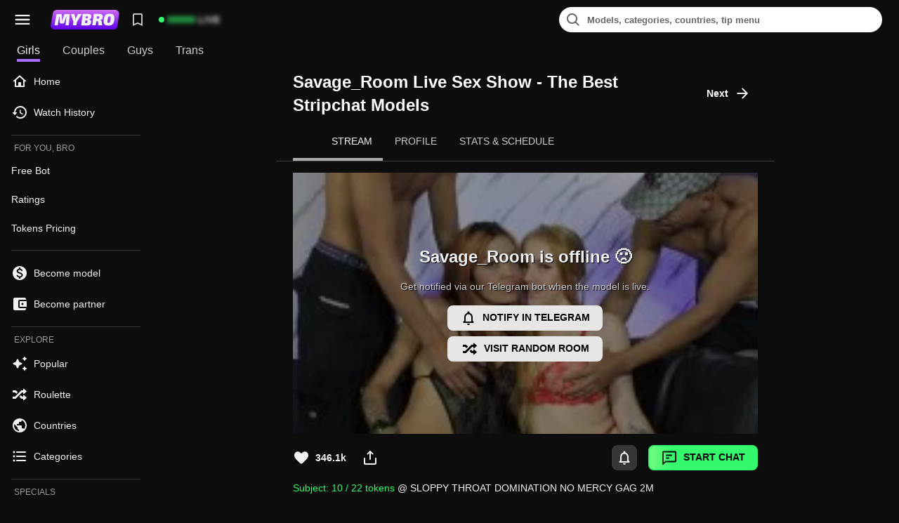

--- FILE ---
content_type: text/html; charset=utf-8
request_url: https://mybro.tv/savage_room
body_size: 34805
content:
<!DOCTYPE html><html lang="en"><head prefix="og: http://ogp.me/ns# fb: http://ogp.me/ns/fb# website: http://ogp.me/ns/website#"><meta charSet="utf-8"/><meta content="minimum-scale=1, initial-scale=1, width=device-width, shrink-to-fit=no, user-scalable=no, viewport-fit=cover" name="viewport"/><meta content="en-us" http-equiv="content-language"/><meta content="index, follow, max-snippet:-1, max-video-preview:-1, max-image-preview:large" name="robots"/><title>Savage_Room | The Best Stripchat Models | Live Sex Cams &amp; Free Sex Chat | MyBro TV</title><meta content="Savage_Room from Stripchat: SLOPPY THROAT DOMINATION NO MERCY GAG 2M" name="description"/><meta content="website" property="og:type"/><meta content="https://mybro.tv/savage_room" property="og:url"/><meta content="Savage_Room | The Best Stripchat Models | Live Sex Cams &amp; Free Sex Chat | MyBro TV" property="og:title"/><meta content="Savage_Room from Stripchat: SLOPPY THROAT DOMINATION NO MERCY GAG 2M" property="og:description"/><meta content="https://static-cdn.strpst.com/avatars/9/2/e/92ed3b3869dc3cab3dacb497489231d4-full" property="og:image"/><link href="https://mybro.tv/savage_room" rel="canonical"/><link href="https://mybro.tv/savage_room" hrefLang="x-default" rel="alternate"/><link href="https://mybro.tv/savage_room" hrefLang="en" rel="alternate"/><meta content="Savage_Room, Savage_Room stripchat" name="keywords"/><meta name="next-head-count" content="15"/><meta content="RTA-5042-1996-1400-1577-RTA" name="RATING"/><meta content="adult" name="rating"/><meta charSet="utf-8"/><meta content="ie=edge" http-equiv="X-UA-Compatible"/><link href="/manifest.json" rel="manifest"/><link href="/images/icons/icon-192x192.png" rel="apple-touch-icon" sizes="192x192"/><link href="/images/icons/icon-72x72.png" rel="icon" sizes="72x72" type="image/png"/><link href="/images/icons/icon-96x96.png" rel="icon" sizes="96x96" type="image/png"/><link href="/images/icons/icon-128x128.png" rel="icon" sizes="128x128" type="image/png"/><link href="/images/icons/icon-144x144.png" rel="icon" sizes="144x144" type="image/png"/><link href="/images/icons/icon-152x152.png" rel="icon" sizes="152x152" type="image/png"/><link href="/images/icons/icon-192x192.png" rel="icon" sizes="192x192" type="image/png"/><link href="/images/icons/icon-384x384.png" rel="icon" sizes="384x384" type="image/png"/><link href="/images/icons/icon-512x512.png" rel="icon" sizes="512x512" type="image/png"/><link color="#a970ff" href="/images/icons/icon-192x192.png" rel="mask-icon"/><link href="/images/icons/icon-192x192.png" rel="shortcut icon"/><meta content="#da532c" name="msapplication-TileColor"/><meta content="/manifest/browserconfig.xml" name="msapplication-config"/><meta content="MyBro.TV" name="apple-mobile-web-app-title"/><meta content="MyBro.TV" name="application-name"/><meta content="#a970ff" name="msapplication-TileColor"/><meta content="/manifest/browserconfig.xml" name="msapplication-config"/><meta content="#151618" name="theme-color"/><script src="https://cdnjs.cloudflare.com/polyfill/v3/polyfill.min.js?features=Intl%2CIntl.DateTimeFormat.%7EtimeZone.all%2Csmoothscroll%2Intl.RelativeTimeFormat%2CIntl.DateTimeFormat.prototype.formatToParts%2CrequestIdleCallback%2CIntersectionObserver%2CIntersectionObserverEntry%2CMutationObserver%2CResizeObserver%2Cnavigator.sendBeacon" type="2c2174d2f0d1d5c5d0fc3abe-text/javascript"></script><link href="/api/" rel="preconnect"/><link href="https://www.googletagmanager.com/" rel="preconnect"/><link href="https://storage.mybro.tv" rel="preconnect"/><link rel="preload" href="/_next/static/css/9193d8c304a583c2.css" as="style"/><link rel="stylesheet" href="/_next/static/css/9193d8c304a583c2.css" data-n-g=""/><link rel="preload" href="/_next/static/css/2cc1ca04efde194a.css" as="style"/><link rel="stylesheet" href="/_next/static/css/2cc1ca04efde194a.css" data-n-p=""/><link rel="preload" href="/_next/static/css/ddf121136fb56184.css" as="style"/><link rel="stylesheet" href="/_next/static/css/ddf121136fb56184.css" data-n-p=""/><link rel="preload" href="/_next/static/css/418e75c32d7e3b31.css" as="style"/><link rel="stylesheet" href="/_next/static/css/418e75c32d7e3b31.css" data-n-p=""/><noscript data-n-css=""></noscript><script defer="" nomodule="" src="/_next/static/chunks/polyfills-c67a75d1b6f99dc8.js" type="2c2174d2f0d1d5c5d0fc3abe-text/javascript"></script><script src="/_next/static/chunks/webpack-874f93348b5efcb9.js" defer="" type="2c2174d2f0d1d5c5d0fc3abe-text/javascript"></script><script src="/_next/static/chunks/framework-b25599e24796b09d.js" defer="" type="2c2174d2f0d1d5c5d0fc3abe-text/javascript"></script><script src="/_next/static/chunks/main-7dc4db74e1cdf7e5.js" defer="" type="2c2174d2f0d1d5c5d0fc3abe-text/javascript"></script><script src="/_next/static/chunks/pages/_app-b82f9998fd06d0ae.js" defer="" type="2c2174d2f0d1d5c5d0fc3abe-text/javascript"></script><script src="/_next/static/chunks/1228-1f261a9afc23c34d.js" defer="" type="2c2174d2f0d1d5c5d0fc3abe-text/javascript"></script><script src="/_next/static/chunks/5176-111c86940a0ffb3a.js" defer="" type="2c2174d2f0d1d5c5d0fc3abe-text/javascript"></script><script src="/_next/static/chunks/4686-04b0268e3f55ea7a.js" defer="" type="2c2174d2f0d1d5c5d0fc3abe-text/javascript"></script><script src="/_next/static/chunks/6610-7c512f8abf5d4ebb.js" defer="" type="2c2174d2f0d1d5c5d0fc3abe-text/javascript"></script><script src="/_next/static/chunks/3201-bcd2feb5c3d887ef.js" defer="" type="2c2174d2f0d1d5c5d0fc3abe-text/javascript"></script><script src="/_next/static/chunks/8890-1e476195299d2a1d.js" defer="" type="2c2174d2f0d1d5c5d0fc3abe-text/javascript"></script><script src="/_next/static/chunks/7978-b71171db85655558.js" defer="" type="2c2174d2f0d1d5c5d0fc3abe-text/javascript"></script><script src="/_next/static/chunks/2926-2a385bf430534efd.js" defer="" type="2c2174d2f0d1d5c5d0fc3abe-text/javascript"></script><script src="/_next/static/chunks/pages/%5Balias%5D-1e2a9a236c3f4cba.js" defer="" type="2c2174d2f0d1d5c5d0fc3abe-text/javascript"></script><script src="/_next/static/2PI4--WQLqwTaKCeGxvDM/_buildManifest.js" defer="" type="2c2174d2f0d1d5c5d0fc3abe-text/javascript"></script><script src="/_next/static/2PI4--WQLqwTaKCeGxvDM/_ssgManifest.js" defer="" type="2c2174d2f0d1d5c5d0fc3abe-text/javascript"></script></head><body dir="ltr"><div id="__next" data-reactroot=""><header class="HeaderContainer_root__uFbKf" id="header"><div class="Header_left__mzUKD"><button class="AppSidebarToggleBtn_root__INZUq Header_sidebarBtn__n3hIy" role="button"><span class="Icons_root__aYLqB AppSidebarToggleBtn_icon__KmWGu"><svg xmlns="http://www.w3.org/2000/svg" viewBox="0 0 24 24"><path fill-rule="evenodd" d="M4 8C3.45 8 3 7.55 3 7C3 6.45 3.45 6 4 6H20C20.55 6 21 6.45 21 7C21 7.55 20.55 8 20 8H4ZM4 13H20C20.55 13 21 12.55 21 12C21 11.45 20.55 11 20 11H4C3.45 11 3 11.45 3 12C3 12.55 3.45 13 4 13ZM4 18H20C20.55 18 21 17.55 21 17C21 16.45 20.55 16 20 16H4C3.45 16 3 16.45 3 17C3 17.55 3.45 18 4 18Z" clip-rule="evenodd"></path></svg></span></button><a aria-label="MyBro Homepage" class="BrandLogo_root__Amgn4 Header_logo__T2H48" href="/"><div><img alt="MyBro TV" class="BrandLogo_logoImg__4PUeu" loading="lazy" src="/images/logo.svg"/><span></span></div></a><button class="IconButton_root__A6sD8 IconButton_rootSize-100__HaH6Q HeaderBookmark_root__iIj_L" style="--accent:0.8" type="button"><span class="Icons_root__aYLqB Icons_rootMr__zLWMf IconButton_icon__zqU_7"><svg xmlns="http://www.w3.org/2000/svg" viewBox="0 0 24 24"><path d="M17 3H7C5.9 3 5.01 3.9 5.01 5L5 21L12 18L19 21V5C19 3.9 18.1 3 17 3ZM17 18L12 15.82L7 18V5H17V18Z"></path></svg></span></button><a class="HeaderLiveCount_root__Z6FtM HeaderLiveCount_rootLoading__0D5Cu Header_liveCount__wqtUP" href="/"><div class="HeaderLiveCount_dot__A8sOT"></div><span class="typography typography-text-bold-300 typography-display-block typography-color-base-80 HeaderLiveCount_title__TO7Yc"><span class="typography typography-inherit typography-display-inline typography-color-success-color-100">99999</span> live</span></a></div><div class="Header_right__hRbya"><div class="HeaderSearch_root__b9GxC Header_search__8g6d8"><div class="Input_root__vOAub Input_rootStartAdornment__Dj0CI HeaderSearch_input__45wEO"><div class="Input_startAdornment__WOGja"><span class="Icons_root__aYLqB Icons_rootMr__zLWMf HeaderSearch_iconSearch__yf7wX"><svg xmlns="http://www.w3.org/2000/svg" viewBox="0 0 24 24"><path fill-rule="evenodd" d="M15.0491 16.4633C13.7873 17.4274 12.2105 18 10.5 18C6.35786 18 3 14.6421 3 10.5C3 6.35786 6.35786 3 10.5 3C14.6421 3 18 6.35786 18 10.5C18 12.2105 17.4274 13.7873 16.4633 15.0491L20.364 18.9497C20.7545 19.3403 20.7545 19.9734 20.364 20.364C19.9734 20.7545 19.3403 20.7545 18.9497 20.364L15.0491 16.4633ZM16 10.5C16 13.5376 13.5376 16 10.5 16C7.46243 16 5 13.5376 5 10.5C5 7.46243 7.46243 5 10.5 5C13.5376 5 16 7.46243 16 10.5Z" clip-rule="evenodd"></path></svg></span></div><input type="text" value="" autoComplete="" placeholder="Models, categories, countries, tip menu" class="Input_input__ZHf29 HeaderSearch_inputField__00fmt"/><div class="Input_endAdornment__2A_mc"></div></div><div class="Paper_root__2sIJj Paper_rootElevation0__h0Xi8 Paper_rootPopover__xGdO7 Menu_root__jiBYK SearchDropdown_root__NpXin HeaderSearch_dropdown__z3k_Q"><div class="ListItem_root__XGZIs SearchDropdown_itemLabel__eSaJ3" type="default"><span class="typography typography-text-100 typography-display-block typography-color-base-60 typography-uppercase ListItemText_root__FxvxS">Categories</span></div><div class="ListItem_root__XGZIs ListItem_rootInteractive__9j6vf" role="button" type="button"><div class="ListItemStartAdornment_root__Ski2b"><span class="Icons_root__aYLqB SearchDropdown_iconTag___6wf7"><svg xmlns="http://www.w3.org/2000/svg" viewBox="0 0 24 24"><path d="M0 0h24v24H0V0z" fill="none"></path><path d="m21.41 11.58-9-9C12.05 2.22 11.55 2 11 2H4c-1.1 0-2 .9-2 2v7c0 .55.22 1.05.59 1.42l9 9c.36.36.86.58 1.41.58s1.05-.22 1.41-.59l7-7c.37-.36.59-.86.59-1.41s-.23-1.06-.59-1.42zM5.5 7C4.67 7 4 6.33 4 5.5S4.67 4 5.5 4 7 4.67 7 5.5 6.33 7 5.5 7z"></path></svg></span></div><span class="typography typography-text-250 typography-display-block typography-color-grey-000 ListItemText_root__FxvxS">Teens 18+</span></div><div class="ListItem_root__XGZIs ListItem_rootInteractive__9j6vf" role="button" type="button"><div class="ListItemStartAdornment_root__Ski2b"><span class="Icons_root__aYLqB SearchDropdown_iconTag___6wf7"><svg xmlns="http://www.w3.org/2000/svg" viewBox="0 0 24 24"><path d="M0 0h24v24H0V0z" fill="none"></path><path d="m21.41 11.58-9-9C12.05 2.22 11.55 2 11 2H4c-1.1 0-2 .9-2 2v7c0 .55.22 1.05.59 1.42l9 9c.36.36.86.58 1.41.58s1.05-.22 1.41-.59l7-7c.37-.36.59-.86.59-1.41s-.23-1.06-.59-1.42zM5.5 7C4.67 7 4 6.33 4 5.5S4.67 4 5.5 4 7 4.67 7 5.5 6.33 7 5.5 7z"></path></svg></span></div><span class="typography typography-text-250 typography-display-block typography-color-grey-000 ListItemText_root__FxvxS">Big Tits</span></div><div class="ListItem_root__XGZIs ListItem_rootInteractive__9j6vf" role="button" type="button"><div class="ListItemStartAdornment_root__Ski2b"><span class="Icons_root__aYLqB SearchDropdown_iconTag___6wf7"><svg xmlns="http://www.w3.org/2000/svg" viewBox="0 0 24 24"><path d="M0 0h24v24H0V0z" fill="none"></path><path d="m21.41 11.58-9-9C12.05 2.22 11.55 2 11 2H4c-1.1 0-2 .9-2 2v7c0 .55.22 1.05.59 1.42l9 9c.36.36.86.58 1.41.58s1.05-.22 1.41-.59l7-7c.37-.36.59-.86.59-1.41s-.23-1.06-.59-1.42zM5.5 7C4.67 7 4 6.33 4 5.5S4.67 4 5.5 4 7 4.67 7 5.5 6.33 7 5.5 7z"></path></svg></span></div><span class="typography typography-text-250 typography-display-block typography-color-grey-000 ListItemText_root__FxvxS">MILFs</span></div><div class="ListItem_root__XGZIs ListItem_rootInteractive__9j6vf" role="button" type="button"><div class="ListItemStartAdornment_root__Ski2b"><span class="Icons_root__aYLqB SearchDropdown_iconTag___6wf7"><svg xmlns="http://www.w3.org/2000/svg" viewBox="0 0 24 24"><path d="M0 0h24v24H0V0z" fill="none"></path><path d="m21.41 11.58-9-9C12.05 2.22 11.55 2 11 2H4c-1.1 0-2 .9-2 2v7c0 .55.22 1.05.59 1.42l9 9c.36.36.86.58 1.41.58s1.05-.22 1.41-.59l7-7c.37-.36.59-.86.59-1.41s-.23-1.06-.59-1.42zM5.5 7C4.67 7 4 6.33 4 5.5S4.67 4 5.5 4 7 4.67 7 5.5 6.33 7 5.5 7z"></path></svg></span></div><span class="typography typography-text-250 typography-display-block typography-color-grey-000 ListItemText_root__FxvxS">Asian</span></div><div class="ListItem_root__XGZIs SearchDropdown_itemLabel__eSaJ3" type="default"><span class="typography typography-text-100 typography-display-block typography-color-base-60 typography-uppercase ListItemText_root__FxvxS">Countries</span></div><div class="ListItem_root__XGZIs ListItem_rootInteractive__9j6vf" role="button" type="button"><div class="ListItemStartAdornment_root__Ski2b"><div class="ImageCountryFlag_root__gvRhQ"><img alt="United States" title="United States" src="/images/flags/4x3/US.svg" width="24" height="18" decoding="async" data-nimg="future" class="ImageCountryFlag_image__I7Uy9" loading="lazy" style="color:transparent"/></div></div><span class="typography typography-text-250 typography-display-block typography-color-grey-000 ListItemText_root__FxvxS">United States</span></div><div class="ListItem_root__XGZIs ListItem_rootInteractive__9j6vf" role="button" type="button"><div class="ListItemStartAdornment_root__Ski2b"><div class="ImageCountryFlag_root__gvRhQ"><img alt="India" title="India" src="/images/flags/4x3/IN.svg" width="24" height="18" decoding="async" data-nimg="future" class="ImageCountryFlag_image__I7Uy9" loading="lazy" style="color:transparent"/></div></div><span class="typography typography-text-250 typography-display-block typography-color-grey-000 ListItemText_root__FxvxS">India</span></div><div class="ListItem_root__XGZIs ListItem_rootInteractive__9j6vf" role="button" type="button"><div class="ListItemStartAdornment_root__Ski2b"><div class="ImageCountryFlag_root__gvRhQ"><img alt="Germany" title="Germany" src="/images/flags/4x3/DE.svg" width="24" height="18" decoding="async" data-nimg="future" class="ImageCountryFlag_image__I7Uy9" loading="lazy" style="color:transparent"/></div></div><span class="typography typography-text-250 typography-display-block typography-color-grey-000 ListItemText_root__FxvxS">Germany</span></div><div class="ListItem_root__XGZIs ListItem_rootInteractive__9j6vf" role="button" type="button"><div class="ListItemStartAdornment_root__Ski2b"><div class="ImageCountryFlag_root__gvRhQ"><img alt="Italy" title="Italy" src="/images/flags/4x3/IT.svg" width="24" height="18" decoding="async" data-nimg="future" class="ImageCountryFlag_image__I7Uy9" loading="lazy" style="color:transparent"/></div></div><span class="typography typography-text-250 typography-display-block typography-color-grey-000 ListItemText_root__FxvxS">Italy</span></div></div></div></div></header><div class="HeaderSubDesktop_root__EGo2X"><nav class="HeaderNav_root__CIOpl"><a class="HeaderNav_navItem__ffcTi HeaderNav_navItemSelected__OoNsc HeaderNav_navItemUnderline__f9uOL" href="/"><span class="typography typography-text-310 typography-display-block typography-color-grey-000 HeaderNav_navItemTitle__Y7QBX">Girls</span></a><a class="HeaderNav_navItem__ffcTi" href="/couples"><span class="typography typography-text-310 typography-display-block typography-color-grey-000 HeaderNav_navItemTitle__Y7QBX">Couples</span></a><a class="HeaderNav_navItem__ffcTi" href="/men"><span class="typography typography-text-310 typography-display-block typography-color-grey-000 HeaderNav_navItemTitle__Y7QBX">Guys</span></a><a class="HeaderNav_navItem__ffcTi" href="/trans"><span class="typography typography-text-310 typography-display-block typography-color-grey-000 HeaderNav_navItemTitle__Y7QBX">Trans</span></a></nav><span class="Icons_root__aYLqB Icons_rootMr__zLWMf HeaderSubDesktop_searchIcon__J7IkO"><svg xmlns="http://www.w3.org/2000/svg" viewBox="0 0 24 24"><path fill-rule="evenodd" d="M15.0491 16.4633C13.7873 17.4274 12.2105 18 10.5 18C6.35786 18 3 14.6421 3 10.5C3 6.35786 6.35786 3 10.5 3C14.6421 3 18 6.35786 18 10.5C18 12.2105 17.4274 13.7873 16.4633 15.0491L20.364 18.9497C20.7545 19.3403 20.7545 19.9734 20.364 20.364C19.9734 20.7545 19.3403 20.7545 18.9497 20.364L15.0491 16.4633ZM16 10.5C16 13.5376 13.5376 16 10.5 16C7.46243 16 5 13.5376 5 10.5C5 7.46243 7.46243 5 10.5 5C13.5376 5 16 7.46243 16 10.5Z" clip-rule="evenodd"></path></svg></span></div><div class="SidebarContainer_root__4rJwY" style="--sidebar-full-width:216px;--sidebar-collapsed-width:72px"><aside class="Sidebar_root__9_CK6 AppSidebar_root__whXjO" style="height:min-content"><div class="Sidebar_scroll__VbUWA"><div class="Paper_root__2sIJj Paper_rootElevation0__h0Xi8 Paper_rootPopover__xGdO7 Menu_root__jiBYK AppSidebarMenu_root__foKa_"><a class="LinkRouting_root__ha4tJ ListItem_root__XGZIs ListItem_rootInteractive__9j6vf StudioMenuItemWithTooltip_root__YMoXT" target="_self" type="link" href="/"><div class="ListItemStartAdornment_root__Ski2b"><span class="Icons_root__aYLqB"><svg xmlns="http://www.w3.org/2000/svg" viewBox="0 0 24 24"><path fill-rule="evenodd" d="M12.67 3.6C12.29 3.26 11.71 3.26 11.33 3.6L2.97001 11.13C2.63001 11.43 2.84001 12 3.30001 12H5.00001V19C5.00001 19.55 5.45001 20 6.00001 20H18C18.55 20 19 19.55 19 19V12H20.7C21.16 12 21.38 11.43 21.03 11.13L12.67 3.6ZM17 10.1918L12 5.68821L7.00001 10.1918V18L10 18V14C10 13.5 10.5 13 11 13H13C13.5 13 14 13.5 14 14V18L17 18V10.1918Z" clip-rule="evenodd"></path></svg></span></div><span class="typography typography-text-250 typography-display-block typography-color-grey-000 ListItemText_root__FxvxS">Home</span></a><a class="LinkRouting_root__ha4tJ ListItem_root__XGZIs ListItem_rootInteractive__9j6vf StudioMenuItemWithTooltip_root__YMoXT" target="_self" type="link" href="/watch-history"><div class="ListItemStartAdornment_root__Ski2b"><span class="Icons_root__aYLqB"><svg xmlns="http://www.w3.org/2000/svg" viewBox="0 0 24 24"><path d="M13.26 3C8.17 2.86 4 6.95 4 12H2.21C1.76 12 1.54 12.54 1.86 12.85L4.65 15.65C4.85 15.85 5.16 15.85 5.36 15.65L8.15 12.85C8.46 12.54 8.24 12 7.79 12H6C6 8.1 9.18 4.95 13.1 5C16.82 5.05 19.95 8.18 20 11.9C20.05 15.81 16.9 19 13 19C11.39 19 9.9 18.45 8.72 17.52C8.32 17.21 7.76 17.24 7.4 17.6C6.98 18.02 7.01 18.73 7.48 19.09C9 20.29 10.91 21 13 21C18.05 21 22.14 16.83 22 11.74C21.87 7.05 17.95 3.13 13.26 3ZM12.75 8C12.34 8 12 8.34 12 8.75V12.43C12 12.78 12.19 13.11 12.49 13.29L15.61 15.14C15.97 15.35 16.43 15.23 16.64 14.88C16.85 14.52 16.73 14.06 16.38 13.85L13.5 12.14V8.74C13.5 8.34 13.16 8 12.75 8Z"></path></svg></span></div><span class="typography typography-text-250 typography-display-block typography-color-grey-000 ListItemText_root__FxvxS">Watch History</span></a><hr class="Divider_root__k6sy7 Divider_rootHorizontal__XLT6K ListItemDivider_divider__u59RJ"/><span class="typography typography-text-100 typography-display-block typography-color-base-60 typography-uppercase ListItemLabel_root__UJOol">For You, BRO</span><a class="LinkRouting_root__ha4tJ ListItem_root__XGZIs ListItem_rootInteractive__9j6vf StudioMenuItemWithTooltip_root__YMoXT" href="https://t.me/MyFavoriteRoomsOnlineBot" rel="noopener nofollow" target="_blank" type="link"><span class="typography typography-text-250 typography-display-block typography-color-grey-000 ListItemText_root__FxvxS">Free Bot</span></a><a class="LinkRouting_root__ha4tJ ListItem_root__XGZIs ListItem_rootInteractive__9j6vf StudioMenuItemWithTooltip_root__YMoXT" href="https://mybro.tv/ratings/" target="_blank" type="link"><span class="typography typography-text-250 typography-display-block typography-color-grey-000 ListItemText_root__FxvxS">Ratings</span></a><a class="LinkRouting_root__ha4tJ ListItem_root__XGZIs ListItem_rootInteractive__9j6vf StudioMenuItemWithTooltip_root__YMoXT" href="https://mybro.tv/pricing/" target="_blank" type="link"><span class="typography typography-text-250 typography-display-block typography-color-grey-000 ListItemText_root__FxvxS">Tokens Pricing</span></a><hr class="Divider_root__k6sy7 Divider_rootHorizontal__XLT6K ListItemDivider_divider__u59RJ"/><a class="LinkRouting_root__ha4tJ ListItem_root__XGZIs ListItem_rootInteractive__9j6vf StudioMenuItemWithTooltip_root__YMoXT" target="_self" type="link" href="/become-model"><div class="ListItemStartAdornment_root__Ski2b"><span class="Icons_root__aYLqB"><svg xmlns="http://www.w3.org/2000/svg" viewBox="0 0 24 24"><path fill-rule="evenodd" d="M2 12C2 6.48 6.48 2 12 2C17.52 2 22 6.48 22 12C22 17.52 17.52 22 12 22C6.48 22 2 17.52 2 12ZM13.41 18.67V18.09C15.15 17.76 16.52 16.76 16.54 14.93C16.54 12.41 14.38 11.54 12.36 11.02C10.34 10.5 9.69 9.95 9.69 9.11C9.69 8.15 10.59 7.47 12.09 7.47C13.35 7.47 13.98 7.96 14.21 8.72C14.31 9.08 14.61 9.34 14.98 9.34H15.24C15.83 9.34 16.25 8.76 16.05 8.21C15.67 7.15 14.8 6.29 13.42 5.95V5.33C13.42 4.6 12.82 4 12.09 4H12.08C11.35 4 10.75 4.6 10.75 5.33V5.93C9.03 6.3 7.64 7.42 7.64 9.14C7.64 11.19 9.34 12.21 11.82 12.81C14.05 13.34 14.49 14.12 14.49 14.95C14.49 15.56 14.05 16.54 12.09 16.54C10.63 16.54 9.87 16.02 9.58 15.27C9.44 14.92 9.14 14.67 8.77 14.67H8.53C7.93 14.67 7.5 15.28 7.73 15.83C8.23 17.06 9.41 17.79 10.74 18.07V18.67C10.74 19.4 11.34 20 12.07 20H12.08C12.81 20 13.41 19.4 13.41 18.67Z" clip-rule="evenodd"></path></svg></span></div><span class="typography typography-text-250 typography-display-block typography-color-grey-000 ListItemText_root__FxvxS">Become model</span></a><a class="LinkRouting_root__ha4tJ ListItem_root__XGZIs ListItem_rootInteractive__9j6vf StudioMenuItemWithTooltip_root__YMoXT" target="_self" type="link" href="/become-partner"><div class="ListItemStartAdornment_root__Ski2b"><span class="Icons_root__aYLqB"><svg xmlns="http://www.w3.org/2000/svg" viewBox="0 0 24 24"><path d="M21 18V19C21 20.1 20.1 21 19 21H5C3.89 21 3 20.1 3 19V5C3 3.9 3.89 3 5 3H19C20.1 3 21 3.9 21 5V6H12C10.89 6 10 6.9 10 8V16C10 17.1 10.89 18 12 18H21ZM12 16H22V8H12V16ZM16 13.5C15.17 13.5 14.5 12.83 14.5 12C14.5 11.17 15.17 10.5 16 10.5C16.83 10.5 17.5 11.17 17.5 12C17.5 12.83 16.83 13.5 16 13.5Z"></path></svg></span></div><span class="typography typography-text-250 typography-display-block typography-color-grey-000 ListItemText_root__FxvxS">Become partner</span></a><hr class="Divider_root__k6sy7 Divider_rootHorizontal__XLT6K ListItemDivider_divider__u59RJ"/><span class="typography typography-text-100 typography-display-block typography-color-base-60 typography-uppercase ListItemLabel_root__UJOol">Explore</span><a class="LinkRouting_root__ha4tJ ListItem_root__XGZIs ListItem_rootInteractive__9j6vf StudioMenuItemWithTooltip_root__YMoXT" target="_self" type="link" href="/girls/popular"><div class="ListItemStartAdornment_root__Ski2b"><span class="Icons_root__aYLqB"><svg xmlns="http://www.w3.org/2000/svg" viewBox="0 0 24 24"><path d="M19.46 7.99999L20.25 6.24999L22 5.45999C22.39 5.27999 22.39 4.72999 22 4.54999L20.25 3.75999L19.46 1.99999C19.28 1.60999 18.73 1.60999 18.55 1.99999L17.76 3.74999L16 4.53999C15.61 4.71999 15.61 5.26999 16 5.44999L17.75 6.23999L18.54 7.99999C18.72 8.38999 19.28 8.38999 19.46 7.99999ZM11.5 9.49999L9.90998 5.99999C9.55998 5.21999 8.43998 5.21999 8.08998 5.99999L6.49998 9.49999L2.99998 11.09C2.21998 11.45 2.21998 12.56 2.99998 12.91L6.49998 14.5L8.08998 18C8.44998 18.78 9.55998 18.78 9.90998 18L11.5 14.5L15 12.91C15.78 12.55 15.78 11.44 15 11.09L11.5 9.49999ZM18.54 16L17.75 17.75L16 18.54C15.61 18.72 15.61 19.27 16 19.45L17.75 20.24L18.54 22C18.72 22.39 19.27 22.39 19.45 22L20.24 20.25L22 19.46C22.39 19.28 22.39 18.73 22 18.55L20.25 17.76L19.46 16C19.28 15.61 18.72 15.61 18.54 16Z"></path></svg></span></div><span class="typography typography-text-250 typography-display-block typography-color-grey-000 ListItemText_root__FxvxS">Popular</span></a><a class="LinkRouting_root__ha4tJ ListItem_root__XGZIs ListItem_rootInteractive__9j6vf StudioMenuItemWithTooltip_root__YMoXT" target="_self" type="link" href="/roulette"><div class="ListItemStartAdornment_root__Ski2b"><span class="Icons_root__aYLqB"><svg xmlns="http://www.w3.org/2000/svg" viewBox="0 0 24 24"><path d="M17 4.30453C17 3.79192 17.6013 3.51537 17.9905 3.84897L21.7185 7.04444C21.9979 7.2839 21.9979 7.71609 21.7185 7.95555L17.9905 11.151C17.6013 11.4846 17 11.2081 17 10.6955V9H15.7485C15.5894 9 15.4368 9.06321 15.3243 9.17573L7.08579 17.4142C6.71071 17.7893 6.20201 18 5.67157 18H2.6C2.26863 18 2 17.7314 2 17.4V15.6C2 15.2686 2.26863 15 2.6 15H5.01147C5.1706 15 5.32321 14.9368 5.43574 14.8243L13.6742 6.58578C14.0493 6.21071 14.558 6 15.0884 6H17V4.30453zM2 6.6C2 6.26863 2.26863 6 2.6 6H5.67157C6.20201 6 6.71071 6.21071 7.08579 6.58579L8.89574 8.39574C9.13005 8.63005 9.13005 9.00995 8.89574 9.24426L7.62426 10.5157C7.38995 10.75 7.01005 10.7501 6.77574 10.5157L5.43574 9.17574C5.32321 9.06321 5.1706 9 5.01147 9H2.6C2.26863 9 2 8.73137 2 8.4V6.6z"></path><path d="M17.9905 12.849L21.7185 16.0444C21.9979 16.2839 21.9979 16.7161 21.7185 16.9555L17.9905 20.151C17.6013 20.4846 17 20.2081 17 19.6955V18.6C17 18.2686 16.7314 18 16.4 18H15.0884C14.558 18 14.0493 17.7893 13.6742 17.4142L11.8643 15.6043C11.63 15.3699 11.63 14.99 11.8643 14.7557L13.1357 13.4843C13.3701 13.2499 13.75 13.2499 13.9843 13.4843L15.3243 14.8243C15.4368 14.9368 15.5894 15 15.7485 15H16.4C16.7314 15 17 14.7314 17 14.4V13.3045C17 12.7919 17.6013 12.5154 17.9905 12.849Z"></path></svg></span></div><span class="typography typography-text-250 typography-display-block typography-color-grey-000 ListItemText_root__FxvxS">Roulette</span></a><a class="LinkRouting_root__ha4tJ ListItem_root__XGZIs ListItem_rootInteractive__9j6vf StudioMenuItemWithTooltip_root__YMoXT" target="_self" type="link" href="/countries/girls"><div class="ListItemStartAdornment_root__Ski2b"><span class="Icons_root__aYLqB"><svg xmlns="http://www.w3.org/2000/svg" viewBox="0 0 24 24"><path d="M12 2C6.48 2 2 6.48 2 12C2 17.52 6.48 22 12 22C17.52 22 22 17.52 22 12C22 6.48 17.52 2 12 2ZM11 19.93C7.05 19.44 4 16.08 4 12C4 11.38 4.08 10.79 4.21 10.21L9 15V16C9 17.1 9.9 18 11 18V19.93ZM17.9 17.39C17.64 16.58 16.9 16 16 16H15V13C15 12.45 14.55 12 14 12H8V10H10C10.55 10 11 9.55 11 9V7H13C14.1 7 15 6.1 15 5V4.59C17.93 5.78 20 8.65 20 12C20 14.08 19.2 15.97 17.9 17.39Z"></path></svg></span></div><span class="typography typography-text-250 typography-display-block typography-color-grey-000 ListItemText_root__FxvxS">Countries</span></a><a class="LinkRouting_root__ha4tJ ListItem_root__XGZIs ListItem_rootInteractive__9j6vf StudioMenuItemWithTooltip_root__YMoXT" target="_self" type="link" href="/categories/girls"><div class="ListItemStartAdornment_root__Ski2b"><span class="Icons_root__aYLqB"><svg xmlns="http://www.w3.org/2000/svg" viewBox="0 0 24 24"><path d="M4 10.5C3.17 10.5 2.5 11.17 2.5 12C2.5 12.83 3.17 13.5 4 13.5C4.83 13.5 5.5 12.83 5.5 12C5.5 11.17 4.83 10.5 4 10.5ZM4 4.5C3.17 4.5 2.5 5.17 2.5 6C2.5 6.83 3.17 7.5 4 7.5C4.83 7.5 5.5 6.83 5.5 6C5.5 5.17 4.83 4.5 4 4.5ZM4 16.5C3.17 16.5 2.5 17.18 2.5 18C2.5 18.82 3.18 19.5 4 19.5C4.82 19.5 5.5 18.82 5.5 18C5.5 17.18 4.83 16.5 4 16.5ZM8 19H20C20.55 19 21 18.55 21 18C21 17.45 20.55 17 20 17H8C7.45 17 7 17.45 7 18C7 18.55 7.45 19 8 19ZM8 13H20C20.55 13 21 12.55 21 12C21 11.45 20.55 11 20 11H8C7.45 11 7 11.45 7 12C7 12.55 7.45 13 8 13ZM7 6C7 6.55 7.45 7 8 7H20C20.55 7 21 6.55 21 6C21 5.45 20.55 5 20 5H8C7.45 5 7 5.45 7 6Z"></path></svg></span></div><span class="typography typography-text-250 typography-display-block typography-color-grey-000 ListItemText_root__FxvxS">Categories</span></a><hr class="Divider_root__k6sy7 Divider_rootHorizontal__XLT6K ListItemDivider_divider__u59RJ"/><span class="typography typography-text-100 typography-display-block typography-color-base-60 typography-uppercase ListItemLabel_root__UJOol">Specials</span><a class="LinkRouting_root__ha4tJ ListItem_root__XGZIs ListItem_rootInteractive__9j6vf StudioMenuItemWithTooltip_root__YMoXT" target="_self" type="link" href="/girls/mobile"><div class="ListItemStartAdornment_root__Ski2b"><span class="Icons_root__aYLqB"><svg width="24" height="24" viewBox="0 0 24 24" fill="none" xmlns="http://www.w3.org/2000/svg"><path d="M15.5 1H7.5C6.12 1 5 2.12 5 3.5V20.5C5 21.88 6.12 23 7.5 23H15.5C16.88 23 18 21.88 18 20.5V3.5C18 2.12 16.88 1 15.5 1ZM11.5 22C10.67 22 10 21.33 10 20.5C10 19.67 10.67 19 11.5 19C12.33 19 13 19.67 13 20.5C13 21.33 12.33 22 11.5 22ZM16 18H7V4H16V18Z" fill="#F0F0F0"></path></svg></span></div><span class="typography typography-text-250 typography-display-block typography-color-grey-000 ListItemText_root__FxvxS">Mobile</span></a><a class="LinkRouting_root__ha4tJ ListItem_root__XGZIs ListItem_rootInteractive__9j6vf StudioMenuItemWithTooltip_root__YMoXT" target="_self" type="link" href="/girls/vr"><div class="ListItemStartAdornment_root__Ski2b"><span class="Icons_root__aYLqB"><svg xmlns="http://www.w3.org/2000/svg" viewBox="0 0 24 24"><path d="M20.8 5.39999H3.2C1.99 5.39999 1 6.38999 1 7.59999V16.4C1 17.61 1.99 18.6 3.2 18.6H7.61031C8.47588 18.6 9.26134 18.0923 9.61678 17.303L10.571 15.1838C10.8417 14.5822 11.396 14.1996 12.0021 14.1996C12.6081 14.1996 13.1622 14.5822 13.4331 15.1838L14.387 17.3023C14.5611 17.689 14.8432 18.0172 15.1993 18.2474C15.5554 18.4776 15.9704 18.6 16.3945 18.6H20.8C22.01 18.6 23 17.61 23 16.4V7.59999C23 6.38999 22.01 5.39999 20.8 5.39999ZM6.5 13.65C5.28381 13.65 4.3 12.6658 4.3 11.45C4.3 10.2342 5.28381 9.28093 6.5 9.28093C7.71619 9.28093 8.7 10.2647 8.7 11.45C8.7 12.6352 7.71688 13.65 6.5 13.65ZM17.5 13.65C16.2838 13.65 15.3 12.6658 15.3 11.45C15.3 10.2342 16.2838 9.28093 17.5 9.28093C18.7162 9.28093 19.7 10.2647 19.7 11.45C19.7 12.6352 18.7169 13.65 17.5 13.65Z"></path></svg></span></div><span class="typography typography-text-250 typography-display-block typography-color-grey-000 ListItemText_root__FxvxS">VR</span></a><a class="LinkRouting_root__ha4tJ ListItem_root__XGZIs ListItem_rootInteractive__9j6vf StudioMenuItemWithTooltip_root__YMoXT" target="_self" type="link" href="/girls/new"><div class="ListItemStartAdornment_root__Ski2b"><span class="Icons_root__aYLqB"><svg xmlns="http://www.w3.org/2000/svg" viewBox="0 0 24 24"><path d="M17.9246 10.2235C17.8724 10.1106 17.7893 10.0146 17.6851 9.94665C17.5808 9.87872 17.4594 9.84158 17.335 9.83951H12.8556L14.6468 2.09285C14.6866 1.93267 14.6716 1.76376 14.6042 1.6131C14.5367 1.46245 14.4207 1.33875 14.2747 1.26177C14.131 1.19364 13.9671 1.1814 13.8149 1.22743C13.6627 1.27346 13.533 1.37446 13.4512 1.5108L6.11704 13.0318C6.0481 13.142 6.00823 13.268 6.00114 13.3978C5.99406 13.5277 6.02 13.6572 6.07654 13.7743C6.12877 13.8877 6.21196 13.9841 6.31652 14.0523C6.42108 14.1205 6.54277 14.1578 6.66759 14.1599H10.5454L9.34082 21.962C9.31363 22.1196 9.3388 22.2818 9.41248 22.4238C9.48617 22.5657 9.60431 22.6796 9.74885 22.7481C9.83136 22.7841 9.91537 22.8006 9.99937 22.8006C10.1098 22.7992 10.218 22.7698 10.3141 22.7153C10.4101 22.6607 10.4907 22.5827 10.5484 22.4886L17.8825 10.9676C17.9518 10.8572 17.9918 10.7309 17.9989 10.6008C18.0059 10.4707 17.9799 10.3408 17.923 10.2235H17.9246Z"></path></svg></span></div><span class="typography typography-text-250 typography-display-block typography-color-grey-000 ListItemText_root__FxvxS">Newcomers</span></a><a class="LinkRouting_root__ha4tJ ListItem_root__XGZIs ListItem_rootInteractive__9j6vf StudioMenuItemWithTooltip_root__YMoXT" target="_self" type="link" href="/girls/pornstar"><div class="ListItemStartAdornment_root__Ski2b"><span class="Icons_root__aYLqB"><svg xmlns="http://www.w3.org/2000/svg" viewBox="0 0 24 24"><path d="M12 17.9119L16.8499 20.8277C17.738 21.3621 18.8249 20.5721 18.5911 19.5731L17.3056 14.09L21.5945 10.3959C22.3775 9.72218 21.9568 8.44434 20.9284 8.36303L15.2839 7.88674L13.0751 2.70571C12.6778 1.76476 11.3222 1.76476 10.9249 2.70571L8.71612 7.87513L3.07159 8.35141C2.04319 8.43273 1.62248 9.71056 2.40547 10.3843L6.69438 14.0784L5.40887 19.5615C5.17514 20.5605 6.26198 21.3505 7.15015 20.8161L12 17.9119Z"></path></svg></span></div><span class="typography typography-text-250 typography-display-block typography-color-grey-000 ListItemText_root__FxvxS">Pornstar</span></a><a class="LinkRouting_root__ha4tJ ListItem_root__XGZIs ListItem_rootInteractive__9j6vf StudioMenuItemWithTooltip_root__YMoXT" target="_self" type="link" href="/girls/interactive-toys"><div class="ListItemStartAdornment_root__Ski2b"><span class="Icons_root__aYLqB"><svg width="24" height="24" viewBox="0 0 24 24" fill="none" xmlns="http://www.w3.org/2000/svg"><path d="M20.41 3.72928C21.27 4.52893 20.49 6.86791 19.56 7.77752L8.41999 18.6728C8.37599 18.7121 8.31903 18.7339 8.25999 18.7339C8.20096 18.7339 8.14399 18.7121 8.09999 18.6728L5.04999 15.6941C5.00845 15.6512 4.98522 15.5938 4.98522 15.5342C4.98522 15.4745 5.00845 15.4171 5.04999 15.3742L16.2 4.47895C17.13 3.57934 19.57 2.91963 20.42 3.72928H20.41ZM4.33999 16.4238L7.37999 19.3925C7.40207 19.4139 7.41962 19.4395 7.4316 19.4679C7.44358 19.4962 7.44976 19.5266 7.44976 19.5574C7.44976 19.5882 7.44358 19.6186 7.4316 19.6469C7.41962 19.6753 7.40207 19.7009 7.37999 19.7223L5.88999 21.1717C5.84437 21.2118 5.78572 21.2339 5.72499 21.2339C5.66426 21.2339 5.60561 21.2118 5.55999 21.1717L2.51999 18.213C2.49792 18.1916 2.48037 18.1659 2.46838 18.1376C2.4564 18.1093 2.45023 18.0788 2.45023 18.0481C2.45023 18.0173 2.4564 17.9869 2.46838 17.9585C2.48037 17.9302 2.49792 17.9046 2.51999 17.8831L4.00999 16.4338C4.05561 16.3937 4.11426 16.3716 4.17499 16.3716C4.23572 16.3716 4.29437 16.3937 4.33999 16.4338V16.4238Z" fill="white"></path><path d="M11.16 5.57844C11.54 5.51846 11.89 5.78835 11.94 6.14819C11.99 6.52802 11.71 6.86788 11.32 6.94784C11.32 6.94784 9.54999 6.78791 8.19999 8.08735C6.84999 9.38678 6.99999 10.9761 6.99999 10.9761C6.98656 11.0675 6.95516 11.1553 6.9076 11.2345C6.86005 11.3137 6.79727 11.3827 6.7229 11.4375C6.64852 11.4924 6.56402 11.5319 6.47428 11.554C6.38453 11.576 6.29131 11.58 6.19999 11.5658H6.17999C5.77999 11.5059 5.51999 11.166 5.57999 10.7962C5.57999 10.7962 5.50999 8.73706 7.18999 7.11777C8.86999 5.50847 11.16 5.57844 11.16 5.57844V5.57844ZM12.23 17.3933C12.213 17.207 12.2693 17.0214 12.3869 16.8758C12.5045 16.7303 12.6742 16.6363 12.86 16.6136C12.86 16.6136 14.63 16.7936 16 15.5141C17.38 14.2447 17.24 12.6554 17.24 12.6554C17.2545 12.5639 17.2871 12.4762 17.3358 12.3974C17.3845 12.3186 17.4484 12.2502 17.5238 12.1963C17.5991 12.1424 17.6844 12.1039 17.7748 12.0832C17.8651 12.0625 17.9587 12.0599 18.05 12.0756H18.09C18.47 12.1456 18.74 12.4854 18.67 12.8553C18.67 12.8553 18.7 14.9144 16.99 16.5037C15.29 18.083 12.99 17.983 12.99 17.983C12.9006 17.9942 12.8099 17.9875 12.7231 17.9633C12.6363 17.9391 12.5552 17.8979 12.4845 17.8421C12.4138 17.7863 12.3549 17.717 12.3112 17.6382C12.2675 17.5595 12.2399 17.4728 12.23 17.3833V17.3933Z" fill="#E9E9E9"></path><path d="M11.27 2.55976C11.32 2.95959 11.04 3.33943 10.65 3.43938C10.65 3.43938 7.64999 3.77923 5.71999 5.57845C3.77999 7.37767 3.51999 10.5663 3.51999 10.5663C3.46626 10.7592 3.34454 10.9262 3.17729 11.0364C3.01004 11.1466 2.80855 11.1927 2.60999 11.166H2.56999C2.16999 11.116 1.90999 10.7662 2.02999 10.3664C2.02999 10.3664 2.12999 6.97784 4.58999 4.56889C7.05999 2.14994 10.47 2.02 10.47 2.02C10.5584 1.99468 10.6513 1.98904 10.7422 2.00345C10.8331 2.01787 10.9196 2.052 10.9959 2.10345C11.0721 2.15489 11.1362 2.2224 11.1835 2.30124C11.2309 2.38007 11.2604 2.46831 11.27 2.55976V2.55976ZM12.73 21.4316C12.7119 21.2352 12.7644 21.0389 12.878 20.8777C12.9916 20.7165 13.1589 20.601 13.35 20.5519C13.35 20.5519 16.35 20.2121 18.29 18.4129C20.22 16.6137 20.48 13.425 20.48 13.425C20.5337 13.2321 20.6555 13.0652 20.8227 12.9549C20.99 12.8447 21.1914 12.7987 21.39 12.8253H21.43C21.83 12.8753 22.09 13.2251 21.97 13.625C21.97 13.625 21.87 17.0135 19.41 19.4224C17.8542 21.0011 15.7463 21.9149 13.53 21.9713C13.4416 21.9966 13.3486 22.0023 13.2578 21.9879C13.1669 21.9735 13.0803 21.9393 13.0041 21.8879C12.9278 21.8364 12.8638 21.7689 12.8164 21.6901C12.7691 21.6113 12.7396 21.523 12.73 21.4316V21.4316Z" fill="#DCDCDC"></path></svg></span></div><span class="typography typography-text-250 typography-display-block typography-color-grey-000 ListItemText_root__FxvxS">Interactive Toys</span></a><a class="LinkRouting_root__ha4tJ ListItem_root__XGZIs ListItem_rootInteractive__9j6vf StudioMenuItemWithTooltip_root__YMoXT" target="_self" type="link" href="/girls/role-play"><div class="ListItemStartAdornment_root__Ski2b"><span class="Icons_root__aYLqB"><svg xmlns="http://www.w3.org/2000/svg" viewBox="0 0 24 24"><path d="M8.11084 11.627C6.87748 11.9862 6.05008 13.0432 6.13326 14.1742C6.52513 13.7369 7.1236 13.3595 7.84856 13.1113L8.11084 11.627ZM3.74998 13.2833L2.82507 6.95774C2.8151 6.90206 2.83332 6.86665 2.83332 6.86665C4.8188 5.7646 7.69106 5.1549 9.95601 5.1549C10.0114 5.1549 10.067 5.16075 10.1227 5.16144C11.0833 4.575 10.9657 4.61591 11.6483 4.50694C12.2977 4.40313 12.9563 4.35053 13.6139 4.32407C13.2705 3.84454 12.7724 3.49117 12.1781 3.39595C11.3562 3.26498 10.5301 3.20001 9.70789 3.20001C7.07272 3.20001 4.47262 3.86757 2.14132 5.16144C1.31049 5.62274 0.865333 6.58524 1.03618 7.55117L2.12689 13.7218C2.61604 16.4896 6.8132 18.6057 9.1548 18.6057C9.27821 18.6057 9.38683 18.5899 9.49889 18.5782C9.03415 17.9911 8.47384 17.6523 8.11084 16.7207C6.47426 16.2746 3.95176 14.4235 3.74998 13.2833ZM7.64678 8.61541C7.62169 8.47379 7.57013 8.34488 7.50688 8.22354C7.22329 8.52982 6.79635 8.76494 6.29276 8.85328C5.78917 8.94197 5.30724 8.86703 4.93565 8.67557C4.91777 8.811 4.91365 8.94988 4.93874 9.0915C5.07074 9.83743 5.78367 10.3355 6.53167 10.2042C7.27932 10.0729 7.77878 9.36134 7.64678 8.61541ZM21.8587 7.35592C18.8 5.65849 15.2783 5.03872 11.8219 5.59078C10.8832 5.74065 10.1348 6.49346 9.96433 7.45939L8.87362 13.63C8.34459 16.6223 12.1488 20.3767 14.3155 20.7576C16.4821 21.1388 21.3441 18.9086 21.8731 15.9163L22.9638 9.74565C23.1347 8.77938 22.6895 7.81688 21.8587 7.35592ZM12.4661 10.6834C12.5981 9.93746 13.3111 9.43937 14.059 9.57103C14.807 9.70268 15.3062 10.4139 15.1745 11.1598C15.1494 11.3015 15.0979 11.4304 15.0346 11.5517C14.751 11.2454 14.3241 11.0103 13.8205 10.922C13.3169 10.8333 12.835 10.9082 12.4634 11.0997C12.4452 10.9639 12.441 10.825 12.4661 10.6834ZM14.8885 17.5157C12.9745 17.1792 11.6738 15.4783 11.8278 13.6348C12.5359 14.5127 13.76 15.2219 15.2477 15.4835C16.7355 15.7451 18.129 15.4962 19.0953 14.9129C18.6079 16.6983 16.8022 17.8522 14.8885 17.5157ZM19.3675 12.3134C19.0839 12.0072 18.6567 11.772 18.1531 11.6837C17.6495 11.595 17.1676 11.6699 16.796 11.8614C16.7781 11.726 16.774 11.5871 16.7991 11.4455C16.9311 10.6996 17.644 10.2015 18.392 10.3328C19.1396 10.4644 19.6391 11.1756 19.5074 11.9216C19.4823 12.0635 19.4308 12.1924 19.3675 12.3134Z"></path></svg></span></div><span class="typography typography-text-250 typography-display-block typography-color-grey-000 ListItemText_root__FxvxS">Role Play</span></a><a class="LinkRouting_root__ha4tJ ListItem_root__XGZIs ListItem_rootInteractive__9j6vf StudioMenuItemWithTooltip_root__YMoXT" target="_self" type="link" href="/girls/cam-to-cam"><div class="ListItemStartAdornment_root__Ski2b"><span class="Icons_root__aYLqB"><svg xmlns="http://www.w3.org/2000/svg" viewBox="0 0 24 24"><path d="M3.45 10.8571C5.35538 10.8571 6.9 9.32212 6.9 7.42857C6.9 5.53502 5.35538 4 3.45 4C1.54462 4 0 5.53502 0 7.42857C0 9.32212 1.54462 10.8571 3.45 10.8571Z"></path><path d="M3.45 13.1429C6.62564 13.1429 9.2 10.5845 9.2 7.42857C9.2 7.03718 9.16041 6.65498 9.08498 6.28571H17.25C17.8825 6.28571 18.4 6.8 18.4 7.42857V11.4286L21.0335 8.8C21.758 8.08 23 8.59429 23 9.61143V16.6629C23 17.68 21.758 18.1943 21.0335 17.4743L18.4 14.8571V18.8571C18.4 19.4857 17.8825 20 17.25 20H3.45C2.8175 20 2.3 19.4857 2.3 18.8571V13.0286C2.67158 13.1035 3.05616 13.1429 3.45 13.1429Z"></path></svg></span></div><span class="typography typography-text-250 typography-display-block typography-color-grey-000 ListItemText_root__FxvxS">Cam to Cam</span></a><hr class="Divider_root__k6sy7 Divider_rootHorizontal__XLT6K ListItemDivider_divider__u59RJ"/><span class="typography typography-text-100 typography-display-block typography-color-base-60 typography-uppercase ListItemLabel_root__UJOol">Ethnicity</span><a class="LinkRouting_root__ha4tJ ListItem_root__XGZIs ListItem_rootInteractive__9j6vf StudioMenuItemWithTooltip_root__YMoXT" target="_self" type="link" href="/girls/latino"><span class="typography typography-text-250 typography-display-block typography-color-grey-000 ListItemText_root__FxvxS">Latina</span></a><a class="LinkRouting_root__ha4tJ ListItem_root__XGZIs ListItem_rootInteractive__9j6vf StudioMenuItemWithTooltip_root__YMoXT" target="_self" type="link" href="/girls/asian"><span class="typography typography-text-250 typography-display-block typography-color-grey-000 ListItemText_root__FxvxS">Asian</span></a><a class="LinkRouting_root__ha4tJ ListItem_root__XGZIs ListItem_rootInteractive__9j6vf StudioMenuItemWithTooltip_root__YMoXT" target="_self" type="link" href="/girls/indian"><span class="typography typography-text-250 typography-display-block typography-color-grey-000 ListItemText_root__FxvxS">Indian</span></a><a class="LinkRouting_root__ha4tJ ListItem_root__XGZIs ListItem_rootInteractive__9j6vf StudioMenuItemWithTooltip_root__YMoXT" target="_self" type="link" href="/girls/arab"><span class="typography typography-text-250 typography-display-block typography-color-grey-000 ListItemText_root__FxvxS">Arab</span></a><a class="LinkRouting_root__ha4tJ ListItem_root__XGZIs ListItem_rootInteractive__9j6vf StudioMenuItemWithTooltip_root__YMoXT" target="_self" type="link" href="/girls/white"><span class="typography typography-text-250 typography-display-block typography-color-grey-000 ListItemText_root__FxvxS">White</span></a><hr class="Divider_root__k6sy7 Divider_rootHorizontal__XLT6K ListItemDivider_divider__u59RJ"/><span class="typography typography-text-100 typography-display-block typography-color-base-60 typography-uppercase ListItemLabel_root__UJOol">Body Type</span><a class="LinkRouting_root__ha4tJ ListItem_root__XGZIs ListItem_rootInteractive__9j6vf StudioMenuItemWithTooltip_root__YMoXT" target="_self" type="link" href="/girls/big-tits"><span class="typography typography-text-250 typography-display-block typography-color-grey-000 ListItemText_root__FxvxS">Big Tits</span></a><a class="LinkRouting_root__ha4tJ ListItem_root__XGZIs ListItem_rootInteractive__9j6vf StudioMenuItemWithTooltip_root__YMoXT" target="_self" type="link" href="/girls/small-tits"><span class="typography typography-text-250 typography-display-block typography-color-grey-000 ListItemText_root__FxvxS">Small Tits</span></a><a class="LinkRouting_root__ha4tJ ListItem_root__XGZIs ListItem_rootInteractive__9j6vf StudioMenuItemWithTooltip_root__YMoXT" target="_self" type="link" href="/girls/big-ass"><span class="typography typography-text-250 typography-display-block typography-color-grey-000 ListItemText_root__FxvxS">Big Ass</span></a><a class="LinkRouting_root__ha4tJ ListItem_root__XGZIs ListItem_rootInteractive__9j6vf StudioMenuItemWithTooltip_root__YMoXT" target="_self" type="link" href="/girls/curvy"><span class="typography typography-text-250 typography-display-block typography-color-grey-000 ListItemText_root__FxvxS">Curvy</span></a><a class="LinkRouting_root__ha4tJ ListItem_root__XGZIs ListItem_rootInteractive__9j6vf StudioMenuItemWithTooltip_root__YMoXT" target="_self" type="link" href="/girls/petite"><span class="typography typography-text-250 typography-display-block typography-color-grey-000 ListItemText_root__FxvxS">Petite</span></a><hr class="Divider_root__k6sy7 Divider_rootHorizontal__XLT6K ListItemDivider_divider__u59RJ"/><span class="typography typography-text-100 typography-display-block typography-color-base-60 typography-uppercase ListItemLabel_root__UJOol">Age</span><a class="LinkRouting_root__ha4tJ ListItem_root__XGZIs ListItem_rootInteractive__9j6vf StudioMenuItemWithTooltip_root__YMoXT" target="_self" type="link" href="/girls/young"><span class="typography typography-text-250 typography-display-block typography-color-grey-000 ListItemText_root__FxvxS">Young</span></a><a class="LinkRouting_root__ha4tJ ListItem_root__XGZIs ListItem_rootInteractive__9j6vf StudioMenuItemWithTooltip_root__YMoXT" target="_self" type="link" href="/girls/milfs"><span class="typography typography-text-250 typography-display-block typography-color-grey-000 ListItemText_root__FxvxS">MILFs</span></a><a class="LinkRouting_root__ha4tJ ListItem_root__XGZIs ListItem_rootInteractive__9j6vf StudioMenuItemWithTooltip_root__YMoXT" target="_self" type="link" href="/girls/grannies"><span class="typography typography-text-250 typography-display-block typography-color-grey-000 ListItemText_root__FxvxS">Granny</span></a><hr class="Divider_root__k6sy7 Divider_rootHorizontal__XLT6K ListItemDivider_divider__u59RJ"/><span class="typography typography-text-100 typography-display-block typography-color-base-60 typography-uppercase ListItemLabel_root__UJOol">Providers</span><a class="LinkRouting_root__ha4tJ ListItem_root__XGZIs ListItem_rootInteractive__9j6vf StudioMenuItemWithTooltip_root__YMoXT" target="_self" type="link" href="/girls/stripchat"><span class="typography typography-text-250 typography-display-block typography-color-grey-000 ListItemText_root__FxvxS">Stripchat</span></a><a class="LinkRouting_root__ha4tJ ListItem_root__XGZIs ListItem_rootInteractive__9j6vf StudioMenuItemWithTooltip_root__YMoXT" target="_self" type="link" href="/girls/chaturbate"><span class="typography typography-text-250 typography-display-block typography-color-grey-000 ListItemText_root__FxvxS">Chaturbate</span></a><a class="LinkRouting_root__ha4tJ ListItem_root__XGZIs ListItem_rootInteractive__9j6vf StudioMenuItemWithTooltip_root__YMoXT" target="_self" type="link" href="/girls/bongacams"><span class="typography typography-text-250 typography-display-block typography-color-grey-000 ListItemText_root__FxvxS">BongaCams</span></a><a class="LinkRouting_root__ha4tJ ListItem_root__XGZIs ListItem_rootInteractive__9j6vf StudioMenuItemWithTooltip_root__YMoXT" target="_self" type="link" href="/girls/livejasmin"><span class="typography typography-text-250 typography-display-block typography-color-grey-000 ListItemText_root__FxvxS">LiveJasmin</span></a><a class="LinkRouting_root__ha4tJ ListItem_root__XGZIs ListItem_rootInteractive__9j6vf StudioMenuItemWithTooltip_root__YMoXT" target="_self" type="link" href="/girls/xlovecam"><span class="typography typography-text-250 typography-display-block typography-color-grey-000 ListItemText_root__FxvxS">XLoveCam</span></a><a class="LinkRouting_root__ha4tJ ListItem_root__XGZIs ListItem_rootInteractive__9j6vf StudioMenuItemWithTooltip_root__YMoXT" target="_self" type="link" href="/girls/camsoda"><span class="typography typography-text-250 typography-display-block typography-color-grey-000 ListItemText_root__FxvxS">CamSoda</span></a><a class="LinkRouting_root__ha4tJ ListItem_root__XGZIs ListItem_rootInteractive__9j6vf StudioMenuItemWithTooltip_root__YMoXT" target="_self" type="link" href="/girls/flirt4free"><span class="typography typography-text-250 typography-display-block typography-color-grey-000 ListItemText_root__FxvxS">Flirt4Free</span></a></div></div></aside><main class="PageLayout_root__N169P"><div class="PageLayout_wrapper__JYmnb"><div class="ViewCamWatchFlexy_root__SIOgJ"><div class="ViewCamHeaderStream_root__qQr8d"><h1 class="typography typography-text-bold-500 typography-display-block typography-color-grey-000 ViewCamHeaderStream_title__unhsg"><a class="ViewCamHeaderStream_titleLink__eCINK" href="/savage_room/out" rel="nofollow" target="_blank">Savage_Room Live Sex Show - The Best Stripchat Models</a></h1><button class="Button_btn__qlbDf Button_variantGhost__pJ1nz Button_colorDefault__qhoyE Button_size100__0MyEm" type="button"><span class="Button_content___t4WN">Next</span><span class="Icons_root__aYLqB Icons_rootMr__zLWMf Button_endIcon__MxTws"><svg xmlns="http://www.w3.org/2000/svg" viewBox="0 0 24 24"><path d="M5.20367 11.0125H16.3737L11.4937 6.1325C11.1037 5.7425 11.1037 5.1025 11.4937 4.7125C11.8837 4.3225 12.5137 4.3225 12.9037 4.7125L19.4937 11.3025C19.8837 11.6925 19.8837 12.3225 19.4937 12.7125L12.9037 19.3025C12.5137 19.6925 11.8837 19.6925 11.4937 19.3025C11.1037 18.9125 11.1037 18.2825 11.4937 17.8925L16.3737 13.0125H5.20367C4.65367 13.0125 4.20367 12.5625 4.20367 12.0125C4.20367 11.4625 4.65367 11.0125 5.20367 11.0125Z"></path></svg></span></button></div><nav class="ViewCamNav_root__qc4pQ"><div class="ViewCamNav_wrapper__80KH5"><a class="ViewCamNav_navItem__K2Ung ViewCamNav_navItemSelected__aB6ho ViewCamNav_navItemUnderline___l6B8" href="/savage_room"><span class="Avatar_root__mZAGW ViewCamNav_avatar__hkjTi" role="img" style="--avatar-size:32px;--border-radius:50%;--font-size:12px"><span class="Avatar_avatarContentWrapper__Pq6v9"><span style="box-sizing:border-box;display:inline-block;overflow:hidden;width:initial;height:initial;background:none;opacity:1;border:0;margin:0;padding:0;position:relative;max-width:100%"><span style="box-sizing:border-box;display:block;width:initial;height:initial;background:none;opacity:1;border:0;margin:0;padding:0;max-width:100%"><img style="display:block;max-width:100%;width:initial;height:initial;background:none;opacity:1;border:0;margin:0;padding:0" alt="" aria-hidden="true" src="data:image/svg+xml,%3csvg%20xmlns=%27http://www.w3.org/2000/svg%27%20version=%271.1%27%20width=%2732%27%20height=%2732%27/%3e"/></span><img alt="Savage_Room" src="[data-uri]" decoding="async" data-nimg="intrinsic" style="position:absolute;top:0;left:0;bottom:0;right:0;box-sizing:border-box;padding:0;border:none;margin:auto;display:block;width:0;height:0;min-width:100%;max-width:100%;min-height:100%;max-height:100%;object-fit:cover"/><noscript><img alt="Savage_Room" src="https://static-cdn.strpst.com/avatars/9/2/e/92ed3b3869dc3cab3dacb497489231d4-full" decoding="async" data-nimg="intrinsic" style="position:absolute;top:0;left:0;bottom:0;right:0;box-sizing:border-box;padding:0;border:none;margin:auto;display:block;width:0;height:0;min-width:100%;max-width:100%;min-height:100%;max-height:100%;object-fit:cover" loading="lazy"/></noscript></span></span></span><span class="typography typography-text-250 typography-display-block typography-color-grey-000 ViewCamNav_navItemTitle__prmp3">Stream</span></a><a class="ViewCamNav_navItem__K2Ung" href="/savage_room/profile"><span class="typography typography-text-250 typography-display-block typography-color-grey-000 ViewCamNav_navItemTitle__prmp3">Profile</span></a><a class="ViewCamNav_navItem__K2Ung" href="/savage_room/stats-and-schedule"><span class="typography typography-text-250 typography-display-block typography-color-grey-000 ViewCamNav_navItemTitle__prmp3">Stats &amp; Schedule</span></a></div></nav><div class="PlayerContentWithChat_root__psZ0g"><div class="PlayerContentWithChat_playerContent__d5Obh"><div class="StripViewCam_wrapper__bUJCX" data-video-container="true"><div class="FullscreeenContainer_root__mlSUp StripViewCam_fullscreenContainer__hhKzM"><div class="ModelOfflineThumb_root__wa5Lj" style="background-image:url(https://static-cdn.strpst.com/avatars/9/2/e/92ed3b3869dc3cab3dacb497489231d4-full)"><div class="ModelOfflineThumb_content__mhx9E"><span class="typography typography-text-bold-500 typography-display-block typography-color-grey-000 ModelOfflineThumb_title__Ef2nx">Savage_Room is offline 🙁</span><span class="typography typography-text-250 typography-display-block typography-color-base-80 ModelOfflineThumb_wasOnline__k0Omj">Get notified via our Telegram bot when the model is live.</span><div class="ModelOfflineThumb_actions__fU0_q"><button class="Button_btn__qlbDf Button_variantContained__a7jgS Button_colorWhite__q_x_e Button_size100__0MyEm ModelOfflineThumb_notifyBtn__Sf3fn" type="button"><span class="Icons_root__aYLqB Icons_rootMr__zLWMf Button_startIcon__6ppsE"><svg xmlns="http://www.w3.org/2000/svg" viewBox="0 0 24 24"><path d="M19.29 17.29L18 16V11C18 7.93 16.36 5.36 13.5 4.68V4C13.5 3.17 12.83 2.5 12 2.5C11.17 2.5 10.5 3.17 10.5 4V4.68C7.62999 5.36 5.99999 7.92 5.99999 11V16L4.70999 17.29C4.07999 17.92 4.51999 19 5.40999 19H18.58C19.48 19 19.92 17.92 19.29 17.29ZM16 17H7.99999V11C7.99999 8.52 9.50999 6.5 12 6.5C14.49 6.5 16 8.52 16 11V17ZM12 22C13.1 22 14 21.1 14 20H9.99999C9.99999 21.1 10.89 22 12 22Z"></path></svg></span><span class="Button_content___t4WN">Notify in Telegram</span></button><a class="LinkRouting_root__ha4tJ Button_btn__qlbDf Button_variantContained__a7jgS Button_colorWhite__q_x_e Button_size100__0MyEm ModelOfflineThumb_notifyBtn__Sf3fn" target="_self" href="/roulette"><span class="Icons_root__aYLqB Icons_rootMr__zLWMf Button_startIcon__6ppsE"><svg xmlns="http://www.w3.org/2000/svg" viewBox="0 0 24 24"><path d="M17 4.30453C17 3.79192 17.6013 3.51537 17.9905 3.84897L21.7185 7.04444C21.9979 7.2839 21.9979 7.71609 21.7185 7.95555L17.9905 11.151C17.6013 11.4846 17 11.2081 17 10.6955V9H15.7485C15.5894 9 15.4368 9.06321 15.3243 9.17573L7.08579 17.4142C6.71071 17.7893 6.20201 18 5.67157 18H2.6C2.26863 18 2 17.7314 2 17.4V15.6C2 15.2686 2.26863 15 2.6 15H5.01147C5.1706 15 5.32321 14.9368 5.43574 14.8243L13.6742 6.58578C14.0493 6.21071 14.558 6 15.0884 6H17V4.30453zM2 6.6C2 6.26863 2.26863 6 2.6 6H5.67157C6.20201 6 6.71071 6.21071 7.08579 6.58579L8.89574 8.39574C9.13005 8.63005 9.13005 9.00995 8.89574 9.24426L7.62426 10.5157C7.38995 10.75 7.01005 10.7501 6.77574 10.5157L5.43574 9.17574C5.32321 9.06321 5.1706 9 5.01147 9H2.6C2.26863 9 2 8.73137 2 8.4V6.6z"></path><path d="M17.9905 12.849L21.7185 16.0444C21.9979 16.2839 21.9979 16.7161 21.7185 16.9555L17.9905 20.151C17.6013 20.4846 17 20.2081 17 19.6955V18.6C17 18.2686 16.7314 18 16.4 18H15.0884C14.558 18 14.0493 17.7893 13.6742 17.4142L11.8643 15.6043C11.63 15.3699 11.63 14.99 11.8643 14.7557L13.1357 13.4843C13.3701 13.2499 13.75 13.2499 13.9843 13.4843L15.3243 14.8243C15.4368 14.9368 15.5894 15 15.7485 15H16.4C16.7314 15 17 14.7314 17 14.4V13.3045C17 12.7919 17.6013 12.5154 17.9905 12.849Z"></path></svg></span><span class="Button_content___t4WN">Visit Random Room</span></a></div></div></div></div></div><div class="ViewCamStreamFooter_root__J6asH"><div class="ViewCamStreamFooter_model__aavH_"><div class="ViewCamStreamFooter_actionsStat__NP_t5"><div class="ViewCamStreamFooter_stats__hP3Qk"><span class="typography typography-text-bold-300 typography-display-block typography-color-grey-000 ViewCamStreamFooter_modelActionText__zkXb_"><span class="Icons_root__aYLqB Icons_rootMr__zLWMf"><svg xmlns="http://www.w3.org/2000/svg" viewBox="0 0 24 24"><path d="M13.35 20.13C12.59 20.82 11.42 20.82 10.66 20.12L10.55 20.02C5.29997 15.27 1.86997 12.16 1.99997 8.28C2.05997 6.58 2.92997 4.95 4.33997 3.99C6.97997 2.19 10.24 3.94 12 6C13.76 3.94 17.02 2.18 19.66 3.99C21.07 4.95 21.94 6.58 22 8.28C22.14 12.16 18.7 15.27 13.45 20.04L13.35 20.13Z"></path></svg></span><span>346.1k</span></span><button class="IconButton_root__A6sD8 IconButton_rootSize-100__HaH6Q" style="--accent:1" type="button"><span class="Icons_root__aYLqB Icons_rootMr__zLWMf IconButton_icon__zqU_7"><svg width="24" height="24" viewBox="0 0 24 24" xmlns="http://www.w3.org/2000/svg"><path d="M11 5.41253L9.12003 7.29253C8.73003 7.68253 8.10003 7.68253 7.71003 7.29253C7.32003 6.90253 7.32003 6.27253 7.71003 5.88253L11.3 2.29253C11.69 1.90253 12.32 1.90253 12.71 2.29253L16.3 5.88253C16.69 6.27253 16.69 6.90253 16.3 7.29253C15.91 7.68253 15.28 7.68253 14.89 7.29253L13 5.41253V14.0825C13 14.6325 12.55 15.0825 12 15.0825C11.45 15.0825 11 14.6325 11 14.0825V5.41253Z"></path><path d="M5 19V13C5 12.45 4.55 12 4 12C3.45 12 3 12.45 3 13V20C3 21.1 3.9 22 5 22H19C20.1 22 21 21.1 21 20V13C21 12.45 20.55 12 20 12C19.45 12 19 12.45 19 13V19C19 19.55 18.55 20 18 20H6C5.45 20 5 19.55 5 19Z"></path></svg></span></button></div><button class="IconButton_root__A6sD8 IconButton_rootSize-100__HaH6Q IconButton_rootSecondary__joZl_" style="--accent:1" type="button"><span class="Icons_root__aYLqB Icons_rootMr__zLWMf IconButton_icon__zqU_7"><svg xmlns="http://www.w3.org/2000/svg" viewBox="0 0 24 24"><path d="M19.29 17.29L18 16V11C18 7.93 16.36 5.36 13.5 4.68V4C13.5 3.17 12.83 2.5 12 2.5C11.17 2.5 10.5 3.17 10.5 4V4.68C7.62999 5.36 5.99999 7.92 5.99999 11V16L4.70999 17.29C4.07999 17.92 4.51999 19 5.40999 19H18.58C19.48 19 19.92 17.92 19.29 17.29ZM16 17H7.99999V11C7.99999 8.52 9.50999 6.5 12 6.5C14.49 6.5 16 8.52 16 11V17ZM12 22C13.1 22 14 21.1 14 20H9.99999C9.99999 21.1 10.89 22 12 22Z"></path></svg></span></button></div><div class="ViewCamStreamFooter_actionsMain__8Uluf"><button class="Button_btn__qlbDf Button_variantContained__a7jgS Button_colorSuccess__1WWCk Button_size100__0MyEm OpenRoomBtn_root__X3CLS ViewCamStreamFooter_modelActionBtnGrow__lkKkN" type="button"><span class="Icons_root__aYLqB Icons_rootMr__zLWMf Button_startIcon__6ppsE"><svg xmlns="http://www.w3.org/2000/svg" viewBox="0 0 24 24"><path d="M7 8.41C7 7.85772 7.44772 7.41 8 7.41H15C15.5523 7.41 16 7.85772 16 8.41 16 8.96229 15.5523 9.41 15 9.41H8C7.44772 9.41 7 8.96229 7 8.41zM8 11.41C7.44772 11.41 7 11.8577 7 12.41 7 12.9623 7.44772 13.41 8 13.41H11C11.5523 13.41 12 12.9623 12 12.41 12 11.8577 11.5523 11.41 11 11.41H8z"></path><path fill-rule="evenodd" d="M20 2.41H4C3.46957 2.41 2.96086 2.62072 2.58579 2.99579C2.21071 3.37086 2 3.87957 2 4.41V20.9958C2 21.8867 3.07714 22.3329 3.70711 21.7029L7 18.41H20C20.5304 18.41 21.0391 18.1993 21.4142 17.8242C21.7893 17.4491 22 16.9404 22 16.41V4.41C22 3.87957 21.7893 3.37086 21.4142 2.99579C21.0391 2.62072 20.5304 2.41 20 2.41ZM20 16.41H6.5L4 18.91V4.41H20V16.41Z" clip-rule="evenodd"></path></svg></span><span class="Button_content___t4WN"><span class="typography typography-inherit typography-display-block typography-color-inherit OpenRoomBtn_text__1yNwq">Start Chat</span></span></button></div></div><div class="Description_root__J9Sr6 ViewCamStreamFooter_goal__y3Tn0"><h2 class="typography typography-inherit typography-display-block typography-color-grey-000 Description_description__n0XNc undefined" style="--max-height:38px;--max-height-mobile:38px"><span class="typography typography-inherit typography-display-inline typography-color-success-color-100">Subject:</span> <span class="typography typography-inherit typography-display-inline-block typography-color-success-color-100">10 / 22 tokens</span> @ <!-- -->SLOPPY THROAT DOMINATION NO MERCY GAG 2M</h2></div><div class="ViewCamStreamFooter_tags__r9UUP"><a class="typography typography-text-250 typography-display-block typography-color-grey-000 Tag_title__0qfyo Tag_title200__g0ZVY ViewCamStreamFooter_tag__fWp3u" href="/couples/stripchat">stripchat</a><a class="typography typography-text-250 typography-display-block typography-color-grey-000 Tag_title__0qfyo Tag_title200__g0ZVY ViewCamStreamFooter_tag__fWp3u" href="/girls/anal">Anal</a><a class="typography typography-text-250 typography-display-block typography-color-grey-000 Tag_title__0qfyo Tag_title200__g0ZVY ViewCamStreamFooter_tag__fWp3u" href="/girls/blowjob">Blowjob</a><a class="typography typography-text-250 typography-display-block typography-color-grey-000 Tag_title__0qfyo Tag_title200__g0ZVY ViewCamStreamFooter_tag__fWp3u" href="/girls/cam-to-cam">Cam to Cam</a><a class="typography typography-text-250 typography-display-block typography-color-grey-000 Tag_title__0qfyo Tag_title200__g0ZVY ViewCamStreamFooter_tag__fWp3u" href="/girls/creampie">Creampie</a><a class="typography typography-text-250 typography-display-block typography-color-grey-000 Tag_title__0qfyo Tag_title200__g0ZVY ViewCamStreamFooter_tag__fWp3u" href="/girls/deepthroat">Deepthroat</a><a class="typography typography-text-250 typography-display-block typography-color-grey-000 Tag_title__0qfyo Tag_title200__g0ZVY ViewCamStreamFooter_tag__fWp3u" href="/girls/dirty-talk">Dirty Talk</a><a class="typography typography-text-250 typography-display-block typography-color-grey-000 Tag_title__0qfyo Tag_title200__g0ZVY ViewCamStreamFooter_tag__fWp3u" href="/girls/fingering">Fingering</a><a class="typography typography-text-250 typography-display-block typography-color-grey-000 Tag_title__0qfyo Tag_title200__g0ZVY ViewCamStreamFooter_tag__fWp3u" href="/girls/fisting">Fisting</a><a class="typography typography-text-250 typography-display-block typography-color-grey-000 Tag_title__0qfyo Tag_title200__g0ZVY ViewCamStreamFooter_tag__fWp3u" href="/girls/group-sex">Group Sex</a><a class="typography typography-text-250 typography-display-block typography-color-grey-000 Tag_title__0qfyo Tag_title200__g0ZVY ViewCamStreamFooter_tag__fWp3u" href="/girls/hardcore">Hardcore</a><a class="typography typography-text-250 typography-display-block typography-color-grey-000 Tag_title__0qfyo Tag_title200__g0ZVY ViewCamStreamFooter_tag__fWp3u" href="/girls/masturbation">Masturbation</a><a class="typography typography-text-250 typography-display-block typography-color-grey-000 Tag_title__0qfyo Tag_title200__g0ZVY ViewCamStreamFooter_tag__fWp3u" href="/girls/office">Office</a><a class="typography typography-text-250 typography-display-block typography-color-grey-000 Tag_title__0qfyo Tag_title200__g0ZVY ViewCamStreamFooter_tag__fWp3u" href="/girls/sex-toys">Sex Toys</a><a class="typography typography-text-250 typography-display-block typography-color-grey-000 Tag_title__0qfyo Tag_title200__g0ZVY ViewCamStreamFooter_tag__fWp3u" href="/girls/shower">Shower</a><a class="typography typography-text-250 typography-display-block typography-color-grey-000 Tag_title__0qfyo Tag_title200__g0ZVY ViewCamStreamFooter_tag__fWp3u" href="/girls/squirt">Squirt</a><a class="typography typography-text-250 typography-display-block typography-color-grey-000 Tag_title__0qfyo Tag_title200__g0ZVY ViewCamStreamFooter_tag__fWp3u" href="/girls/stripping">Striptease</a><a class="typography typography-text-250 typography-display-block typography-color-grey-000 Tag_title__0qfyo Tag_title200__g0ZVY ViewCamStreamFooter_tag__fWp3u" href="/girls/smoking">Smoking</a><a class="typography typography-text-250 typography-display-block typography-color-grey-000 Tag_title__0qfyo Tag_title200__g0ZVY ViewCamStreamFooter_tag__fWp3u" href="/girls/hd">HD</a><a class="typography typography-text-250 typography-display-block typography-color-grey-000 Tag_title__0qfyo Tag_title200__g0ZVY ViewCamStreamFooter_tag__fWp3u" href="/girls/oil">Oil Show</a></div></div></div></div><div class="ViewCamInfo_root__O4IIA"><div class="Paper_root__2sIJj Paper_rootElevation0__h0Xi8 Paper_rootCard__ijZYm ModelInfo_root__8xddX"><div class="PaperContent_root__i952J"><div class="ModelInfo_activities__y_aDN"><div class="ModelInfo_model__g2OZm"><div class="ModelInfo_profile__2X0cr"><h2 class="typography typography-text-bold-420 typography-display-block typography-color-grey-000">About</h2><div><span class="typography typography-text-250 typography-display-inline typography-color-base-60 ModelInfo_rowLabel__ona92">Gender:</span><span class="typography typography-text-bold-250 typography-display-inline typography-color-grey-000 ModelInfo_rowValue__0C_qm">group</span></div><div><span class="typography typography-text-250 typography-display-inline typography-color-base-60 ModelInfo_rowLabel__ona92">Speaks:</span><span class="typography typography-text-bold-250 typography-display-inline typography-color-grey-000 ModelInfo_languages__a6pQ3">German, English, Spanish, Castilian, French, Italian</span></div></div><div class="ModelInfo_social__RivYd"><span class="typography typography-text-bold-420 typography-display-block typography-color-grey-000 typography-align-center ModelInfo_socialTitle__3sPdk">Social media</span><div class="ModelInfo_socialBtns__ECgfu"><a class="LinkRouting_root__ha4tJ" href="https://twitter.com/search?q=Savage_Room&amp;src=typed_query" rel="noopener nofollow" target="_blank"><span style="box-sizing:border-box;display:inline-block;overflow:hidden;width:initial;height:initial;background:none;opacity:1;border:0;margin:0;padding:0;position:relative;max-width:100%"><span style="box-sizing:border-box;display:block;width:initial;height:initial;background:none;opacity:1;border:0;margin:0;padding:0;max-width:100%"><img style="display:block;max-width:100%;width:initial;height:initial;background:none;opacity:1;border:0;margin:0;padding:0" alt="" aria-hidden="true" src="data:image/svg+xml,%3csvg%20xmlns=%27http://www.w3.org/2000/svg%27%20version=%271.1%27%20width=%2748%27%20height=%2748%27/%3e"/></span><img alt="" src="[data-uri]" decoding="async" data-nimg="intrinsic" style="position:absolute;top:0;left:0;bottom:0;right:0;box-sizing:border-box;padding:0;border:none;margin:auto;display:block;width:0;height:0;min-width:100%;max-width:100%;min-height:100%;max-height:100%"/><noscript><img alt="" src="/images/viewCam/twitter.png" decoding="async" data-nimg="intrinsic" style="position:absolute;top:0;left:0;bottom:0;right:0;box-sizing:border-box;padding:0;border:none;margin:auto;display:block;width:0;height:0;min-width:100%;max-width:100%;min-height:100%;max-height:100%" loading="lazy"/></noscript></span></a></div></div></div></div><button class="Button_btn__qlbDf Button_variantContained__a7jgS Button_colorDefault__qhoyE Button_size100__0MyEm ModelInfo_showMoreBtn__lRt7L" type="button"><span class="Button_content___t4WN">Show more</span><span class="Icons_root__aYLqB Icons_rootMr__zLWMf Button_endIcon__MxTws"><svg xmlns="http://www.w3.org/2000/svg" viewBox="0 0 24 24"><path d="M9.29 15.88L13.17 12L9.29 8.12C8.9 7.73 8.9 7.1 9.29 6.71C9.68 6.32 10.31 6.32 10.7 6.71L15.29 11.3C15.68 11.69 15.68 12.32 15.29 12.71L10.7 17.3C10.31 17.69 9.68 17.69 9.29 17.3C8.91 16.91 8.9 16.27 9.29 15.88Z"></path></svg></span></button></div></div><div class="Paper_root__2sIJj Paper_rootElevation0__h0Xi8 Paper_rootCard__ijZYm ViewCamLiveStreamStats_root__g4JNs"><div class="PaperContent_root__i952J"><h2 class="typography typography-text-bold-420 typography-display-block typography-color-grey-000 ViewCamLiveStreamStats_title__TUDLA">Stream stats</h2><div><div class="ViewCamLiveStreamStats_row__5Wvor"><span class="typography typography-text-bold-250 typography-display-block typography-color-success-color-100 ViewCamLiveStreamStats_onlineStatus__fuDVP ViewCamLiveStreamStats_onlineStatusOffline__Hdteg"><span class="ViewCamLiveStreamStats_onlineStatusDotContainer__8ekzw"><span class="ViewCamLiveStreamStats_onlineStatusDot__dzPOB"></span></span><span class="ViewCamLiveStreamStats_onlineStatusText__gXSf5">Offline</span></span></div><span class="typography typography-text-bold-250 typography-display-block typography-color-base-80 ViewCamLiveStreamStats_row__5Wvor"><span class="Icons_root__aYLqB Icons_rootMr__zLWMf ViewCamLiveStreamStats_statIcon__xLYZR"><svg xmlns="http://www.w3.org/2000/svg" viewBox="0 0 24 24"><path d="M5.63378 5.63377C5.24509 5.24508 4.61053 5.24223 4.26211 5.66739C2.84856 7.39222 2 9.59761 2 12C2 14.4024 2.84856 16.6078 4.26211 18.3326C4.61053 18.7577 5.24509 18.7549 5.63378 18.3662C6.02342 17.9766 6.01656 17.3478 5.67758 16.9134C4.62373 15.5628 4 13.8585 4 12C4 10.1497 4.62385 8.43961 5.6779 7.08684C6.01658 6.65218 6.02342 6.0234 5.63378 5.63377ZM19.7379 5.66739C19.3895 5.24223 18.7549 5.24508 18.3662 5.63377C17.9766 6.0234 17.9834 6.65218 18.3221 7.08684C19.3761 8.4396 20 10.1497 20 12C20 13.8585 19.3763 15.5628 18.3224 16.9134C17.9834 17.3478 17.9766 17.9766 18.3662 18.3662C18.7549 18.7549 19.3895 18.7577 19.7379 18.3326C21.1514 16.6078 22 14.4024 22 12C22 9.59761 21.1514 7.39222 19.7379 5.66739ZM8.465 8.46499C8.07564 8.07562 7.43629 8.07176 7.116 8.51966C6.41221 9.50383 6 10.7058 6 12C6 13.2942 6.41221 14.4961 7.116 15.4803C7.43629 15.9282 8.07564 15.9243 8.465 15.535C8.85436 15.1456 8.84094 14.5182 8.55962 14.0449C8.20499 13.4482 8 12.7492 8 12C8 11.2508 8.20499 10.5518 8.55962 9.95507C8.84094 9.48173 8.85436 8.85435 8.465 8.46499ZM16.884 8.51966C16.5637 8.07176 15.9244 8.07562 15.535 8.46499C15.1456 8.85435 15.1591 9.48173 15.4404 9.95507C15.795 10.5518 16 11.2508 16 12C16 12.7492 15.795 13.4482 15.4404 14.0449C15.1591 14.5182 15.1456 15.1456 15.535 15.535C15.9244 15.9243 16.5637 15.9282 16.884 15.4803C17.5878 14.4961 18 13.2942 18 12C18 10.7058 17.5878 9.50383 16.884 8.51966ZM12 9.99999C11.4696 9.99999 10.9609 10.2107 10.5858 10.5858C10.2107 10.9608 10 11.4696 10 12C10 12.5304 10.2107 13.0391 10.5858 13.4142C10.9609 13.7893 11.4696 14 12 14C12.5304 14 13.0391 13.7893 13.4142 13.4142C13.7893 13.0391 14 12.5304 14 12C14 11.4696 13.7893 10.9608 13.4142 10.5858C13.0391 10.2107 12.5304 9.99999 12 9.99999Z"></path></svg></span>Last stream at <span class="typography typography-inherit typography-display-inline typography-color-base-100">10 October at 14:53</span></span></div><a class="LinkRouting_root__ha4tJ Button_btn__qlbDf Button_variantContained__a7jgS Button_colorDefault__qhoyE Button_size100__0MyEm Button_fullWidth____i9g ViewCamLiveStreamStats_moreBtn__SEuba" target="_self" href="/savage_room/stats-and-schedule"><span class="Button_content___t4WN">More stats</span><span class="Icons_root__aYLqB Icons_rootMr__zLWMf Button_endIcon__MxTws"><svg xmlns="http://www.w3.org/2000/svg" viewBox="0 0 24 24"><path d="M9.29 15.88L13.17 12L9.29 8.12C8.9 7.73 8.9 7.1 9.29 6.71C9.68 6.32 10.31 6.32 10.7 6.71L15.29 11.3C15.68 11.69 15.68 12.32 15.29 12.71L10.7 17.3C10.31 17.69 9.68 17.69 9.29 17.3C8.91 16.91 8.9 16.27 9.29 15.88Z"></path></svg></span></a></div></div></div></div><div class="ViewCamRelatedModels_root__mziEl" data-testid="related-models-container"><h2 class="typography typography-text-bold-450 typography-display-block typography-color-grey-000 ViewCamRelatedModels_title__DbD5l"><span class="Icons_root__aYLqB Icons_rootMr__zLWMf"><svg xmlns="http://www.w3.org/2000/svg" viewBox="0 0 24 24"><path d="M5.63378 5.63377C5.24509 5.24508 4.61053 5.24223 4.26211 5.66739C2.84856 7.39222 2 9.59761 2 12C2 14.4024 2.84856 16.6078 4.26211 18.3326C4.61053 18.7577 5.24509 18.7549 5.63378 18.3662C6.02342 17.9766 6.01656 17.3478 5.67758 16.9134C4.62373 15.5628 4 13.8585 4 12C4 10.1497 4.62385 8.43961 5.6779 7.08684C6.01658 6.65218 6.02342 6.0234 5.63378 5.63377ZM19.7379 5.66739C19.3895 5.24223 18.7549 5.24508 18.3662 5.63377C17.9766 6.0234 17.9834 6.65218 18.3221 7.08684C19.3761 8.4396 20 10.1497 20 12C20 13.8585 19.3763 15.5628 18.3224 16.9134C17.9834 17.3478 17.9766 17.9766 18.3662 18.3662C18.7549 18.7549 19.3895 18.7577 19.7379 18.3326C21.1514 16.6078 22 14.4024 22 12C22 9.59761 21.1514 7.39222 19.7379 5.66739ZM8.465 8.46499C8.07564 8.07562 7.43629 8.07176 7.116 8.51966C6.41221 9.50383 6 10.7058 6 12C6 13.2942 6.41221 14.4961 7.116 15.4803C7.43629 15.9282 8.07564 15.9243 8.465 15.535C8.85436 15.1456 8.84094 14.5182 8.55962 14.0449C8.20499 13.4482 8 12.7492 8 12C8 11.2508 8.20499 10.5518 8.55962 9.95507C8.84094 9.48173 8.85436 8.85435 8.465 8.46499ZM16.884 8.51966C16.5637 8.07176 15.9244 8.07562 15.535 8.46499C15.1456 8.85435 15.1591 9.48173 15.4404 9.95507C15.795 10.5518 16 11.2508 16 12C16 12.7492 15.795 13.4482 15.4404 14.0449C15.1591 14.5182 15.1456 15.1456 15.535 15.535C15.9244 15.9243 16.5637 15.9282 16.884 15.4803C17.5878 14.4961 18 13.2942 18 12C18 10.7058 17.5878 9.50383 16.884 8.51966ZM12 9.99999C11.4696 9.99999 10.9609 10.2107 10.5858 10.5858C10.2107 10.9608 10 11.4696 10 12C10 12.5304 10.2107 13.0391 10.5858 13.4142C10.9609 13.7893 11.4696 14 12 14C12.5304 14 13.0391 13.7893 13.4142 13.4142C13.7893 13.0391 14 12.5304 14 12C14 11.4696 13.7893 10.9608 13.4142 10.5858C13.0391 10.2107 12.5304 9.99999 12 9.99999Z"></path></svg></span>Related Chat Rooms</h2><div class="GridMosaic_root__SDkvo"><div class="GridMosaic_content__yFgSo" style="--point-0:4;--column-gap-0:4;--row-gap-0:4;--min-width-item-0:0;--point-1:4;--column-gap-1:4;--row-gap-1:4;--min-width-item-1:0;--point-2:3;--column-gap-2:3;--row-gap-2:3;--min-width-item-2:0;--point-3:2;--column-gap-3:2;--row-gap-3:2;--min-width-item-3:0"><a class="ModelThumbStream_root__ki5Yq" href="/sophiefoxx17"><img alt="SophieFoxx17" title="SophieFoxx17" src="https://img.doppiocdn.com/thumbs/1764942150/61971923_webp" decoding="async" data-nimg="future-fill" class="ModelThumbStream_posterImg__8h1Yj" loading="lazy" style="position:absolute;height:100%;width:100%;left:0;top:0;right:0;bottom:0;color:transparent"/><div class="ModelThumbStream_bottomLeft__t6tys"><span class="typography typography-text-bold-250 typography-display-block typography-color-grey-000 ModelThumbStream_username__qrVqF">SophieFoxx17</span><div class="ImageCountryFlag_root__gvRhQ ModelThumbStream_flag__DIegy"><img alt="Colombia" title="Colombia" src="/images/flags/4x3/CO.svg" width="22" height="16.5" decoding="async" data-nimg="future" class="ImageCountryFlag_image__I7Uy9" loading="lazy" style="color:transparent"/></div></div><div class="ModelThumbStream_bottomRight__MPLXT"><div class="ModelThumbStream_viewersCount__k_C20"><span class="typography typography-text-bold-250 typography-display-block typography-color-grey-000 ModelThumbStream_viewersCountText__CvkeE">6</span><span class="Icons_root__aYLqB Icons_rootMr__zLWMf ModelThumbStream_viewersCountIcon__1yqC2"><svg xmlns="http://www.w3.org/2000/svg" viewBox="0 0 24 24"><path d="M16.95 11.7C18.468 11.7 19.689 10.468 19.689 8.95C19.689 7.432 18.468 6.2 16.95 6.2C15.432 6.2 14.2 7.432 14.2 8.95C14.2 10.468 15.432 11.7 16.95 11.7ZM8.7 10.6C10.526 10.6 11.989 9.126 11.989 7.3C11.989 5.474 10.526 4 8.7 4C6.874 4 5.4 5.474 5.4 7.3C5.4 9.126 6.874 10.6 8.7 10.6ZM16.95 13.9C14.937 13.9 10.9 14.912 10.9 16.925V19.4H23V16.925C23 14.912 18.963 13.9 16.95 13.9ZM8.7 12.8C6.137 12.8 1 14.087 1 16.65V19.4H8.7V16.925C8.7 15.99 9.063 14.351 11.307 13.108C10.35 12.91 9.426 12.8 8.7 12.8Z"></path></svg></span></div></div><div class="ModelThumbStream_topRight__U14SR"><div class="ModelThumbStream_badges___ZqlI"></div></div><div class="ModelThumbStream_topLeft__XXiKR"><div class="ThumbBadge_root__WgD2c ThumbBadge_rootVariantLive__fg359"><span class="typography typography-text-bold-50 typography-display-block typography-color-grey-000 typography-uppercase">Live</span></div></div></a><a class="ModelThumbStream_root__ki5Yq" href="/morgan_hilll_"><img alt="Morgan_Hilll_" title="Morgan_Hilll_" src="https://img.doppiocdn.com/thumbs/1764942090/172918600_webp" decoding="async" data-nimg="future-fill" class="ModelThumbStream_posterImg__8h1Yj" loading="lazy" style="position:absolute;height:100%;width:100%;left:0;top:0;right:0;bottom:0;color:transparent"/><div class="ModelThumbStream_bottomLeft__t6tys"><span class="typography typography-text-bold-250 typography-display-block typography-color-grey-000 ModelThumbStream_username__qrVqF">Morgan_Hilll_</span></div><div class="ModelThumbStream_bottomRight__MPLXT"><div class="ModelThumbStream_viewersCount__k_C20"><span class="typography typography-text-bold-250 typography-display-block typography-color-grey-000 ModelThumbStream_viewersCountText__CvkeE">30</span><span class="Icons_root__aYLqB Icons_rootMr__zLWMf ModelThumbStream_viewersCountIcon__1yqC2"><svg xmlns="http://www.w3.org/2000/svg" viewBox="0 0 24 24"><path d="M16.95 11.7C18.468 11.7 19.689 10.468 19.689 8.95C19.689 7.432 18.468 6.2 16.95 6.2C15.432 6.2 14.2 7.432 14.2 8.95C14.2 10.468 15.432 11.7 16.95 11.7ZM8.7 10.6C10.526 10.6 11.989 9.126 11.989 7.3C11.989 5.474 10.526 4 8.7 4C6.874 4 5.4 5.474 5.4 7.3C5.4 9.126 6.874 10.6 8.7 10.6ZM16.95 13.9C14.937 13.9 10.9 14.912 10.9 16.925V19.4H23V16.925C23 14.912 18.963 13.9 16.95 13.9ZM8.7 12.8C6.137 12.8 1 14.087 1 16.65V19.4H8.7V16.925C8.7 15.99 9.063 14.351 11.307 13.108C10.35 12.91 9.426 12.8 8.7 12.8Z"></path></svg></span></div></div><div class="ModelThumbStream_topRight__U14SR"><div class="ModelThumbStream_badges___ZqlI"></div></div><div class="ModelThumbStream_topLeft__XXiKR"><div class="ThumbBadge_root__WgD2c ThumbBadge_rootVariantLive__fg359"><span class="typography typography-text-bold-50 typography-display-block typography-color-grey-000 typography-uppercase">Live</span></div></div></a><a class="ModelThumbStream_root__ki5Yq" href="/adonis_artemis"><img alt="Adonis_artemis" title="Adonis_artemis" src="https://img.doppiocdn.com/thumbs/1764941820/216985742_webp" decoding="async" data-nimg="future-fill" class="ModelThumbStream_posterImg__8h1Yj" loading="lazy" style="position:absolute;height:100%;width:100%;left:0;top:0;right:0;bottom:0;color:transparent"/><div class="ModelThumbStream_bottomLeft__t6tys"><span class="typography typography-text-bold-250 typography-display-block typography-color-grey-000 ModelThumbStream_username__qrVqF">Adonis_artemis</span><div class="ImageCountryFlag_root__gvRhQ ModelThumbStream_flag__DIegy"><img alt="Colombia" title="Colombia" src="/images/flags/4x3/CO.svg" width="22" height="16.5" decoding="async" data-nimg="future" class="ImageCountryFlag_image__I7Uy9" loading="lazy" style="color:transparent"/></div></div><div class="ModelThumbStream_bottomRight__MPLXT"><div class="ModelThumbStream_viewersCount__k_C20"><span class="typography typography-text-bold-250 typography-display-block typography-color-grey-000 ModelThumbStream_viewersCountText__CvkeE">7</span><span class="Icons_root__aYLqB Icons_rootMr__zLWMf ModelThumbStream_viewersCountIcon__1yqC2"><svg xmlns="http://www.w3.org/2000/svg" viewBox="0 0 24 24"><path d="M16.95 11.7C18.468 11.7 19.689 10.468 19.689 8.95C19.689 7.432 18.468 6.2 16.95 6.2C15.432 6.2 14.2 7.432 14.2 8.95C14.2 10.468 15.432 11.7 16.95 11.7ZM8.7 10.6C10.526 10.6 11.989 9.126 11.989 7.3C11.989 5.474 10.526 4 8.7 4C6.874 4 5.4 5.474 5.4 7.3C5.4 9.126 6.874 10.6 8.7 10.6ZM16.95 13.9C14.937 13.9 10.9 14.912 10.9 16.925V19.4H23V16.925C23 14.912 18.963 13.9 16.95 13.9ZM8.7 12.8C6.137 12.8 1 14.087 1 16.65V19.4H8.7V16.925C8.7 15.99 9.063 14.351 11.307 13.108C10.35 12.91 9.426 12.8 8.7 12.8Z"></path></svg></span></div></div><div class="ModelThumbStream_topRight__U14SR"><div class="ModelThumbStream_badges___ZqlI"></div></div><div class="ModelThumbStream_topLeft__XXiKR"><div class="ThumbBadge_root__WgD2c ThumbBadge_rootVariantLive__fg359"><span class="typography typography-text-bold-50 typography-display-block typography-color-grey-000 typography-uppercase">Live</span></div></div></a><a class="ModelThumbStream_root__ki5Yq" href="/dannysamm"><img alt="DannySamm" title="DannySamm" src="https://img.doppiocdn.com/thumbs/1764942270/216158961_webp" decoding="async" data-nimg="future-fill" class="ModelThumbStream_posterImg__8h1Yj" loading="lazy" style="position:absolute;height:100%;width:100%;left:0;top:0;right:0;bottom:0;color:transparent"/><div class="ModelThumbStream_bottomLeft__t6tys"><span class="typography typography-text-bold-250 typography-display-block typography-color-grey-000 ModelThumbStream_username__qrVqF">DannySamm</span><div class="ImageCountryFlag_root__gvRhQ ModelThumbStream_flag__DIegy"><img alt="Colombia" title="Colombia" src="/images/flags/4x3/CO.svg" width="22" height="16.5" decoding="async" data-nimg="future" class="ImageCountryFlag_image__I7Uy9" loading="lazy" style="color:transparent"/></div></div><div class="ModelThumbStream_bottomRight__MPLXT"><div class="ModelThumbStream_viewersCount__k_C20"><span class="typography typography-text-bold-250 typography-display-block typography-color-grey-000 ModelThumbStream_viewersCountText__CvkeE">16</span><span class="Icons_root__aYLqB Icons_rootMr__zLWMf ModelThumbStream_viewersCountIcon__1yqC2"><svg xmlns="http://www.w3.org/2000/svg" viewBox="0 0 24 24"><path d="M16.95 11.7C18.468 11.7 19.689 10.468 19.689 8.95C19.689 7.432 18.468 6.2 16.95 6.2C15.432 6.2 14.2 7.432 14.2 8.95C14.2 10.468 15.432 11.7 16.95 11.7ZM8.7 10.6C10.526 10.6 11.989 9.126 11.989 7.3C11.989 5.474 10.526 4 8.7 4C6.874 4 5.4 5.474 5.4 7.3C5.4 9.126 6.874 10.6 8.7 10.6ZM16.95 13.9C14.937 13.9 10.9 14.912 10.9 16.925V19.4H23V16.925C23 14.912 18.963 13.9 16.95 13.9ZM8.7 12.8C6.137 12.8 1 14.087 1 16.65V19.4H8.7V16.925C8.7 15.99 9.063 14.351 11.307 13.108C10.35 12.91 9.426 12.8 8.7 12.8Z"></path></svg></span></div></div><div class="ModelThumbStream_topRight__U14SR"><div class="ModelThumbStream_badges___ZqlI"></div></div><div class="ModelThumbStream_topLeft__XXiKR"><div class="ThumbBadge_root__WgD2c ThumbBadge_rootVariantLive__fg359"><span class="typography typography-text-bold-50 typography-display-block typography-color-grey-000 typography-uppercase">Live</span></div></div></a><a class="ModelThumbStream_root__ki5Yq" href="/-breid-1"><img alt="-Breid-1" title="-Breid-1" src="https://i.wlicdn.com/live/06d/054/2fb/xbig_lq/6d6a87.jpg" decoding="async" data-nimg="future-fill" class="ModelThumbStream_posterImg__8h1Yj" loading="lazy" style="position:absolute;height:100%;width:100%;left:0;top:0;right:0;bottom:0;color:transparent"/><div class="ModelThumbStream_bottomLeft__t6tys"><span class="typography typography-text-bold-250 typography-display-block typography-color-grey-000 ModelThumbStream_username__qrVqF">-Breid-1</span><div class="ImageCountryFlag_root__gvRhQ ModelThumbStream_flag__DIegy"><img alt="Russian Federation" title="Russian Federation" src="/images/flags/4x3/RU.svg" width="22" height="16.5" decoding="async" data-nimg="future" class="ImageCountryFlag_image__I7Uy9" loading="lazy" style="color:transparent"/></div></div><div class="ModelThumbStream_bottomRight__MPLXT"><div class="ModelThumbStream_viewersCount__k_C20"><span class="typography typography-text-bold-250 typography-display-block typography-color-grey-000 ModelThumbStream_viewersCountText__CvkeE">300</span><span class="Icons_root__aYLqB Icons_rootMr__zLWMf ModelThumbStream_viewersCountIcon__1yqC2"><svg xmlns="http://www.w3.org/2000/svg" viewBox="0 0 24 24"><path d="M16.95 11.7C18.468 11.7 19.689 10.468 19.689 8.95C19.689 7.432 18.468 6.2 16.95 6.2C15.432 6.2 14.2 7.432 14.2 8.95C14.2 10.468 15.432 11.7 16.95 11.7ZM8.7 10.6C10.526 10.6 11.989 9.126 11.989 7.3C11.989 5.474 10.526 4 8.7 4C6.874 4 5.4 5.474 5.4 7.3C5.4 9.126 6.874 10.6 8.7 10.6ZM16.95 13.9C14.937 13.9 10.9 14.912 10.9 16.925V19.4H23V16.925C23 14.912 18.963 13.9 16.95 13.9ZM8.7 12.8C6.137 12.8 1 14.087 1 16.65V19.4H8.7V16.925C8.7 15.99 9.063 14.351 11.307 13.108C10.35 12.91 9.426 12.8 8.7 12.8Z"></path></svg></span></div></div><div class="ModelThumbStream_topRight__U14SR"><div class="ModelThumbStream_badges___ZqlI"></div></div><div class="ModelThumbStream_topLeft__XXiKR"><div class="ThumbBadge_root__WgD2c ThumbBadge_rootVariantLive__fg359"><span class="typography typography-text-bold-50 typography-display-block typography-color-grey-000 typography-uppercase">Live</span></div></div></a><a class="ModelThumbStream_root__ki5Yq" href="/meganandtylerr19"><img alt="meganandtylerr19" title="meganandtylerr19" src="https://img.doppiocdn.com/thumbs/1764942120/220371099_webp" decoding="async" data-nimg="future-fill" class="ModelThumbStream_posterImg__8h1Yj" loading="lazy" style="position:absolute;height:100%;width:100%;left:0;top:0;right:0;bottom:0;color:transparent"/><div class="ModelThumbStream_bottomLeft__t6tys"><span class="typography typography-text-bold-250 typography-display-block typography-color-grey-000 ModelThumbStream_username__qrVqF">meganandtylerr19</span></div><div class="ModelThumbStream_bottomRight__MPLXT"><div class="ModelThumbStream_viewersCount__k_C20"><span class="typography typography-text-bold-250 typography-display-block typography-color-grey-000 ModelThumbStream_viewersCountText__CvkeE">7</span><span class="Icons_root__aYLqB Icons_rootMr__zLWMf ModelThumbStream_viewersCountIcon__1yqC2"><svg xmlns="http://www.w3.org/2000/svg" viewBox="0 0 24 24"><path d="M16.95 11.7C18.468 11.7 19.689 10.468 19.689 8.95C19.689 7.432 18.468 6.2 16.95 6.2C15.432 6.2 14.2 7.432 14.2 8.95C14.2 10.468 15.432 11.7 16.95 11.7ZM8.7 10.6C10.526 10.6 11.989 9.126 11.989 7.3C11.989 5.474 10.526 4 8.7 4C6.874 4 5.4 5.474 5.4 7.3C5.4 9.126 6.874 10.6 8.7 10.6ZM16.95 13.9C14.937 13.9 10.9 14.912 10.9 16.925V19.4H23V16.925C23 14.912 18.963 13.9 16.95 13.9ZM8.7 12.8C6.137 12.8 1 14.087 1 16.65V19.4H8.7V16.925C8.7 15.99 9.063 14.351 11.307 13.108C10.35 12.91 9.426 12.8 8.7 12.8Z"></path></svg></span></div></div><div class="ModelThumbStream_topRight__U14SR"><div class="ModelThumbStream_badges___ZqlI"></div></div><div class="ModelThumbStream_topLeft__XXiKR"><div class="ThumbBadge_root__WgD2c ThumbBadge_rootVariantLive__fg359"><span class="typography typography-text-bold-50 typography-display-block typography-color-grey-000 typography-uppercase">Live</span></div></div></a><a class="ModelThumbStream_root__ki5Yq" href="/lily_and_lina"><img alt="Lily_and_Lina" title="Lily_and_Lina" src="https://img.doppiocdn.com/thumbs/1764941670/228083770_webp" decoding="async" data-nimg="future-fill" class="ModelThumbStream_posterImg__8h1Yj" loading="lazy" style="position:absolute;height:100%;width:100%;left:0;top:0;right:0;bottom:0;color:transparent"/><div class="ModelThumbStream_bottomLeft__t6tys"><span class="typography typography-text-bold-250 typography-display-block typography-color-grey-000 ModelThumbStream_username__qrVqF">Lily_and_Lina</span><div class="ImageCountryFlag_root__gvRhQ ModelThumbStream_flag__DIegy"><img alt="Colombia" title="Colombia" src="/images/flags/4x3/CO.svg" width="22" height="16.5" decoding="async" data-nimg="future" class="ImageCountryFlag_image__I7Uy9" loading="lazy" style="color:transparent"/></div></div><div class="ModelThumbStream_bottomRight__MPLXT"><div class="ModelThumbStream_viewersCount__k_C20"><span class="typography typography-text-bold-250 typography-display-block typography-color-grey-000 ModelThumbStream_viewersCountText__CvkeE">3</span><span class="Icons_root__aYLqB Icons_rootMr__zLWMf ModelThumbStream_viewersCountIcon__1yqC2"><svg xmlns="http://www.w3.org/2000/svg" viewBox="0 0 24 24"><path d="M16.95 11.7C18.468 11.7 19.689 10.468 19.689 8.95C19.689 7.432 18.468 6.2 16.95 6.2C15.432 6.2 14.2 7.432 14.2 8.95C14.2 10.468 15.432 11.7 16.95 11.7ZM8.7 10.6C10.526 10.6 11.989 9.126 11.989 7.3C11.989 5.474 10.526 4 8.7 4C6.874 4 5.4 5.474 5.4 7.3C5.4 9.126 6.874 10.6 8.7 10.6ZM16.95 13.9C14.937 13.9 10.9 14.912 10.9 16.925V19.4H23V16.925C23 14.912 18.963 13.9 16.95 13.9ZM8.7 12.8C6.137 12.8 1 14.087 1 16.65V19.4H8.7V16.925C8.7 15.99 9.063 14.351 11.307 13.108C10.35 12.91 9.426 12.8 8.7 12.8Z"></path></svg></span></div></div><div class="ModelThumbStream_topRight__U14SR"><div class="ModelThumbStream_badges___ZqlI"><div class="ThumbBadge_root__WgD2c ThumbBadge_rootVariantWarning__C8vSP"><span class="typography typography-text-bold-50 typography-display-block typography-color-grey-000 typography-uppercase">New</span></div></div></div><div class="ModelThumbStream_topLeft__XXiKR"><div class="ThumbBadge_root__WgD2c ThumbBadge_rootVariantLive__fg359"><span class="typography typography-text-bold-50 typography-display-block typography-color-grey-000 typography-uppercase">Live</span></div></div></a><a class="ModelThumbStream_root__ki5Yq" href="/annemarry96_"><img alt="annemarry96_" title="annemarry96_" src="https://img.doppiocdn.com/thumbs/1764941880/70291587_webp" decoding="async" data-nimg="future-fill" class="ModelThumbStream_posterImg__8h1Yj" loading="lazy" style="position:absolute;height:100%;width:100%;left:0;top:0;right:0;bottom:0;color:transparent"/><div class="ModelThumbStream_bottomLeft__t6tys"><span class="typography typography-text-bold-250 typography-display-block typography-color-grey-000 ModelThumbStream_username__qrVqF">annemarry96_</span></div><div class="ModelThumbStream_bottomRight__MPLXT"><div class="ModelThumbStream_viewersCount__k_C20"><span class="typography typography-text-bold-250 typography-display-block typography-color-grey-000 ModelThumbStream_viewersCountText__CvkeE">14</span><span class="Icons_root__aYLqB Icons_rootMr__zLWMf ModelThumbStream_viewersCountIcon__1yqC2"><svg xmlns="http://www.w3.org/2000/svg" viewBox="0 0 24 24"><path d="M16.95 11.7C18.468 11.7 19.689 10.468 19.689 8.95C19.689 7.432 18.468 6.2 16.95 6.2C15.432 6.2 14.2 7.432 14.2 8.95C14.2 10.468 15.432 11.7 16.95 11.7ZM8.7 10.6C10.526 10.6 11.989 9.126 11.989 7.3C11.989 5.474 10.526 4 8.7 4C6.874 4 5.4 5.474 5.4 7.3C5.4 9.126 6.874 10.6 8.7 10.6ZM16.95 13.9C14.937 13.9 10.9 14.912 10.9 16.925V19.4H23V16.925C23 14.912 18.963 13.9 16.95 13.9ZM8.7 12.8C6.137 12.8 1 14.087 1 16.65V19.4H8.7V16.925C8.7 15.99 9.063 14.351 11.307 13.108C10.35 12.91 9.426 12.8 8.7 12.8Z"></path></svg></span></div></div><div class="ModelThumbStream_topRight__U14SR"><div class="ModelThumbStream_badges___ZqlI"></div></div><div class="ModelThumbStream_topLeft__XXiKR"><div class="ThumbBadge_root__WgD2c ThumbBadge_rootVariantLive__fg359"><span class="typography typography-text-bold-50 typography-display-block typography-color-grey-000 typography-uppercase">Live</span></div></div></a><a class="ModelThumbStream_root__ki5Yq" href="/violet_blaze_"><img alt="violet_blaze" title="violet_blaze" src="https://img.doppiocdn.com/thumbs/1764942120/221708559_webp" decoding="async" data-nimg="future-fill" class="ModelThumbStream_posterImg__8h1Yj" loading="lazy" style="position:absolute;height:100%;width:100%;left:0;top:0;right:0;bottom:0;color:transparent"/><div class="ModelThumbStream_bottomLeft__t6tys"><span class="typography typography-text-bold-250 typography-display-block typography-color-grey-000 ModelThumbStream_username__qrVqF">violet_blaze</span><div class="ImageCountryFlag_root__gvRhQ ModelThumbStream_flag__DIegy"><img alt="Colombia" title="Colombia" src="/images/flags/4x3/CO.svg" width="22" height="16.5" decoding="async" data-nimg="future" class="ImageCountryFlag_image__I7Uy9" loading="lazy" style="color:transparent"/></div></div><div class="ModelThumbStream_bottomRight__MPLXT"><div class="ModelThumbStream_viewersCount__k_C20"><span class="typography typography-text-bold-250 typography-display-block typography-color-grey-000 ModelThumbStream_viewersCountText__CvkeE">28</span><span class="Icons_root__aYLqB Icons_rootMr__zLWMf ModelThumbStream_viewersCountIcon__1yqC2"><svg xmlns="http://www.w3.org/2000/svg" viewBox="0 0 24 24"><path d="M16.95 11.7C18.468 11.7 19.689 10.468 19.689 8.95C19.689 7.432 18.468 6.2 16.95 6.2C15.432 6.2 14.2 7.432 14.2 8.95C14.2 10.468 15.432 11.7 16.95 11.7ZM8.7 10.6C10.526 10.6 11.989 9.126 11.989 7.3C11.989 5.474 10.526 4 8.7 4C6.874 4 5.4 5.474 5.4 7.3C5.4 9.126 6.874 10.6 8.7 10.6ZM16.95 13.9C14.937 13.9 10.9 14.912 10.9 16.925V19.4H23V16.925C23 14.912 18.963 13.9 16.95 13.9ZM8.7 12.8C6.137 12.8 1 14.087 1 16.65V19.4H8.7V16.925C8.7 15.99 9.063 14.351 11.307 13.108C10.35 12.91 9.426 12.8 8.7 12.8Z"></path></svg></span></div></div><div class="ModelThumbStream_topRight__U14SR"><div class="ModelThumbStream_badges___ZqlI"></div></div><div class="ModelThumbStream_topLeft__XXiKR"><div class="ThumbBadge_root__WgD2c ThumbBadge_rootVariantLive__fg359"><span class="typography typography-text-bold-50 typography-display-block typography-color-grey-000 typography-uppercase">Live</span></div></div></a><a class="ModelThumbStream_root__ki5Yq" href="/girlspower_w"><img alt="GirlsPower_W" title="GirlsPower_W" src="https://img.doppiocdn.com/thumbs/1764942570/198341573_webp" decoding="async" data-nimg="future-fill" class="ModelThumbStream_posterImg__8h1Yj" loading="lazy" style="position:absolute;height:100%;width:100%;left:0;top:0;right:0;bottom:0;color:transparent"/><div class="ModelThumbStream_bottomLeft__t6tys"><span class="typography typography-text-bold-250 typography-display-block typography-color-grey-000 ModelThumbStream_username__qrVqF">GirlsPower_W</span></div><div class="ModelThumbStream_bottomRight__MPLXT"><div class="ModelThumbStream_viewersCount__k_C20"><span class="typography typography-text-bold-250 typography-display-block typography-color-grey-000 ModelThumbStream_viewersCountText__CvkeE">30</span><span class="Icons_root__aYLqB Icons_rootMr__zLWMf ModelThumbStream_viewersCountIcon__1yqC2"><svg xmlns="http://www.w3.org/2000/svg" viewBox="0 0 24 24"><path d="M16.95 11.7C18.468 11.7 19.689 10.468 19.689 8.95C19.689 7.432 18.468 6.2 16.95 6.2C15.432 6.2 14.2 7.432 14.2 8.95C14.2 10.468 15.432 11.7 16.95 11.7ZM8.7 10.6C10.526 10.6 11.989 9.126 11.989 7.3C11.989 5.474 10.526 4 8.7 4C6.874 4 5.4 5.474 5.4 7.3C5.4 9.126 6.874 10.6 8.7 10.6ZM16.95 13.9C14.937 13.9 10.9 14.912 10.9 16.925V19.4H23V16.925C23 14.912 18.963 13.9 16.95 13.9ZM8.7 12.8C6.137 12.8 1 14.087 1 16.65V19.4H8.7V16.925C8.7 15.99 9.063 14.351 11.307 13.108C10.35 12.91 9.426 12.8 8.7 12.8Z"></path></svg></span></div></div><div class="ModelThumbStream_topRight__U14SR"><div class="ModelThumbStream_badges___ZqlI"></div></div><div class="ModelThumbStream_topLeft__XXiKR"><div class="ThumbBadge_root__WgD2c ThumbBadge_rootVariantLive__fg359"><span class="typography typography-text-bold-50 typography-display-block typography-color-grey-000 typography-uppercase">Live</span></div></div></a><a class="ModelThumbStream_root__ki5Yq" href="/adelynyasmin_"><img alt="AdelynYasmin" title="AdelynYasmin" src="https://img.doppiocdn.com/thumbs/1764942360/155110490_webp" decoding="async" data-nimg="future-fill" class="ModelThumbStream_posterImg__8h1Yj" loading="lazy" style="position:absolute;height:100%;width:100%;left:0;top:0;right:0;bottom:0;color:transparent"/><div class="ModelThumbStream_bottomLeft__t6tys"><span class="typography typography-text-bold-250 typography-display-block typography-color-grey-000 ModelThumbStream_username__qrVqF">AdelynYasmin</span></div><div class="ModelThumbStream_bottomRight__MPLXT"><div class="ModelThumbStream_viewersCount__k_C20"><span class="typography typography-text-bold-250 typography-display-block typography-color-grey-000 ModelThumbStream_viewersCountText__CvkeE">30</span><span class="Icons_root__aYLqB Icons_rootMr__zLWMf ModelThumbStream_viewersCountIcon__1yqC2"><svg xmlns="http://www.w3.org/2000/svg" viewBox="0 0 24 24"><path d="M16.95 11.7C18.468 11.7 19.689 10.468 19.689 8.95C19.689 7.432 18.468 6.2 16.95 6.2C15.432 6.2 14.2 7.432 14.2 8.95C14.2 10.468 15.432 11.7 16.95 11.7ZM8.7 10.6C10.526 10.6 11.989 9.126 11.989 7.3C11.989 5.474 10.526 4 8.7 4C6.874 4 5.4 5.474 5.4 7.3C5.4 9.126 6.874 10.6 8.7 10.6ZM16.95 13.9C14.937 13.9 10.9 14.912 10.9 16.925V19.4H23V16.925C23 14.912 18.963 13.9 16.95 13.9ZM8.7 12.8C6.137 12.8 1 14.087 1 16.65V19.4H8.7V16.925C8.7 15.99 9.063 14.351 11.307 13.108C10.35 12.91 9.426 12.8 8.7 12.8Z"></path></svg></span></div></div><div class="ModelThumbStream_topRight__U14SR"><div class="ModelThumbStream_badges___ZqlI"></div></div><div class="ModelThumbStream_topLeft__XXiKR"><div class="ThumbBadge_root__WgD2c ThumbBadge_rootVariantLive__fg359"><span class="typography typography-text-bold-50 typography-display-block typography-color-grey-000 typography-uppercase">Live</span></div></div></a><a class="ModelThumbStream_root__ki5Yq" href="/farianaall"><img alt="farianaall" title="farianaall" src="https://i.wlicdn.com/live/0aa/334/236/xbig_lq/a762ea.jpg" decoding="async" data-nimg="future-fill" class="ModelThumbStream_posterImg__8h1Yj" loading="lazy" style="position:absolute;height:100%;width:100%;left:0;top:0;right:0;bottom:0;color:transparent"/><div class="ModelThumbStream_bottomLeft__t6tys"><span class="typography typography-text-bold-250 typography-display-block typography-color-grey-000 ModelThumbStream_username__qrVqF">farianaall</span><div class="ImageCountryFlag_root__gvRhQ ModelThumbStream_flag__DIegy"><img alt="United States" title="United States" src="/images/flags/4x3/US.svg" width="22" height="16.5" decoding="async" data-nimg="future" class="ImageCountryFlag_image__I7Uy9" loading="lazy" style="color:transparent"/></div></div><div class="ModelThumbStream_bottomRight__MPLXT"><div class="ModelThumbStream_viewersCount__k_C20"><span class="typography typography-text-bold-250 typography-display-block typography-color-grey-000 ModelThumbStream_viewersCountText__CvkeE">254</span><span class="Icons_root__aYLqB Icons_rootMr__zLWMf ModelThumbStream_viewersCountIcon__1yqC2"><svg xmlns="http://www.w3.org/2000/svg" viewBox="0 0 24 24"><path d="M16.95 11.7C18.468 11.7 19.689 10.468 19.689 8.95C19.689 7.432 18.468 6.2 16.95 6.2C15.432 6.2 14.2 7.432 14.2 8.95C14.2 10.468 15.432 11.7 16.95 11.7ZM8.7 10.6C10.526 10.6 11.989 9.126 11.989 7.3C11.989 5.474 10.526 4 8.7 4C6.874 4 5.4 5.474 5.4 7.3C5.4 9.126 6.874 10.6 8.7 10.6ZM16.95 13.9C14.937 13.9 10.9 14.912 10.9 16.925V19.4H23V16.925C23 14.912 18.963 13.9 16.95 13.9ZM8.7 12.8C6.137 12.8 1 14.087 1 16.65V19.4H8.7V16.925C8.7 15.99 9.063 14.351 11.307 13.108C10.35 12.91 9.426 12.8 8.7 12.8Z"></path></svg></span></div></div><div class="ModelThumbStream_topRight__U14SR"><div class="ModelThumbStream_badges___ZqlI"></div></div><div class="ModelThumbStream_topLeft__XXiKR"><div class="ThumbBadge_root__WgD2c ThumbBadge_rootVariantLive__fg359"><span class="typography typography-text-bold-50 typography-display-block typography-color-grey-000 typography-uppercase">Live</span></div></div></a><a class="ModelThumbStream_root__ki5Yq" href="/dolls_wallen_"><img alt="Dolls_Wallen" title="Dolls_Wallen" src="https://img.doppiocdn.com/thumbs/1764942210/196952706_webp" decoding="async" data-nimg="future-fill" class="ModelThumbStream_posterImg__8h1Yj" loading="lazy" style="position:absolute;height:100%;width:100%;left:0;top:0;right:0;bottom:0;color:transparent"/><div class="ModelThumbStream_bottomLeft__t6tys"><span class="typography typography-text-bold-250 typography-display-block typography-color-grey-000 ModelThumbStream_username__qrVqF">Dolls_Wallen</span></div><div class="ModelThumbStream_bottomRight__MPLXT"><div class="ModelThumbStream_viewersCount__k_C20"><span class="typography typography-text-bold-250 typography-display-block typography-color-grey-000 ModelThumbStream_viewersCountText__CvkeE">19</span><span class="Icons_root__aYLqB Icons_rootMr__zLWMf ModelThumbStream_viewersCountIcon__1yqC2"><svg xmlns="http://www.w3.org/2000/svg" viewBox="0 0 24 24"><path d="M16.95 11.7C18.468 11.7 19.689 10.468 19.689 8.95C19.689 7.432 18.468 6.2 16.95 6.2C15.432 6.2 14.2 7.432 14.2 8.95C14.2 10.468 15.432 11.7 16.95 11.7ZM8.7 10.6C10.526 10.6 11.989 9.126 11.989 7.3C11.989 5.474 10.526 4 8.7 4C6.874 4 5.4 5.474 5.4 7.3C5.4 9.126 6.874 10.6 8.7 10.6ZM16.95 13.9C14.937 13.9 10.9 14.912 10.9 16.925V19.4H23V16.925C23 14.912 18.963 13.9 16.95 13.9ZM8.7 12.8C6.137 12.8 1 14.087 1 16.65V19.4H8.7V16.925C8.7 15.99 9.063 14.351 11.307 13.108C10.35 12.91 9.426 12.8 8.7 12.8Z"></path></svg></span></div></div><div class="ModelThumbStream_topRight__U14SR"><div class="ModelThumbStream_badges___ZqlI"></div></div><div class="ModelThumbStream_topLeft__XXiKR"><div class="ThumbBadge_root__WgD2c ThumbBadge_rootVariantLive__fg359"><span class="typography typography-text-bold-50 typography-display-block typography-color-grey-000 typography-uppercase">Live</span></div></div></a><a class="ModelThumbStream_root__ki5Yq" href="/brahim97"><img alt="Brahim97" title="Brahim97" src="https://i.wlicdn.com/live/0c3/306/10e/xbig_lq/d4458d.jpg" decoding="async" data-nimg="future-fill" class="ModelThumbStream_posterImg__8h1Yj" loading="lazy" style="position:absolute;height:100%;width:100%;left:0;top:0;right:0;bottom:0;color:transparent"/><div class="ModelThumbStream_bottomLeft__t6tys"><span class="typography typography-text-bold-250 typography-display-block typography-color-grey-000 ModelThumbStream_username__qrVqF">Brahim97</span><div class="ImageCountryFlag_root__gvRhQ ModelThumbStream_flag__DIegy"><img alt="Colombia" title="Colombia" src="/images/flags/4x3/CO.svg" width="22" height="16.5" decoding="async" data-nimg="future" class="ImageCountryFlag_image__I7Uy9" loading="lazy" style="color:transparent"/></div></div><div class="ModelThumbStream_bottomRight__MPLXT"><div class="ModelThumbStream_viewersCount__k_C20"><span class="typography typography-text-bold-250 typography-display-block typography-color-grey-000 ModelThumbStream_viewersCountText__CvkeE">204</span><span class="Icons_root__aYLqB Icons_rootMr__zLWMf ModelThumbStream_viewersCountIcon__1yqC2"><svg xmlns="http://www.w3.org/2000/svg" viewBox="0 0 24 24"><path d="M16.95 11.7C18.468 11.7 19.689 10.468 19.689 8.95C19.689 7.432 18.468 6.2 16.95 6.2C15.432 6.2 14.2 7.432 14.2 8.95C14.2 10.468 15.432 11.7 16.95 11.7ZM8.7 10.6C10.526 10.6 11.989 9.126 11.989 7.3C11.989 5.474 10.526 4 8.7 4C6.874 4 5.4 5.474 5.4 7.3C5.4 9.126 6.874 10.6 8.7 10.6ZM16.95 13.9C14.937 13.9 10.9 14.912 10.9 16.925V19.4H23V16.925C23 14.912 18.963 13.9 16.95 13.9ZM8.7 12.8C6.137 12.8 1 14.087 1 16.65V19.4H8.7V16.925C8.7 15.99 9.063 14.351 11.307 13.108C10.35 12.91 9.426 12.8 8.7 12.8Z"></path></svg></span></div></div><div class="ModelThumbStream_topRight__U14SR"><div class="ModelThumbStream_badges___ZqlI"></div></div><div class="ModelThumbStream_topLeft__XXiKR"><div class="ThumbBadge_root__WgD2c ThumbBadge_rootVariantLive__fg359"><span class="typography typography-text-bold-50 typography-display-block typography-color-grey-000 typography-uppercase">Live</span></div></div></a><a class="ModelThumbStream_root__ki5Yq" href="/yin_yang_hot"><img alt="Yin_yang_hot" title="Yin_yang_hot" src="https://img.doppiocdn.com/thumbs/1764941580/221544004_webp" decoding="async" data-nimg="future-fill" class="ModelThumbStream_posterImg__8h1Yj" loading="lazy" style="position:absolute;height:100%;width:100%;left:0;top:0;right:0;bottom:0;color:transparent"/><div class="ModelThumbStream_bottomLeft__t6tys"><span class="typography typography-text-bold-250 typography-display-block typography-color-grey-000 ModelThumbStream_username__qrVqF">Yin_yang_hot</span><div class="ImageCountryFlag_root__gvRhQ ModelThumbStream_flag__DIegy"><img alt="Colombia" title="Colombia" src="/images/flags/4x3/CO.svg" width="22" height="16.5" decoding="async" data-nimg="future" class="ImageCountryFlag_image__I7Uy9" loading="lazy" style="color:transparent"/></div></div><div class="ModelThumbStream_bottomRight__MPLXT"><div class="ModelThumbStream_viewersCount__k_C20"><span class="typography typography-text-bold-250 typography-display-block typography-color-grey-000 ModelThumbStream_viewersCountText__CvkeE">6</span><span class="Icons_root__aYLqB Icons_rootMr__zLWMf ModelThumbStream_viewersCountIcon__1yqC2"><svg xmlns="http://www.w3.org/2000/svg" viewBox="0 0 24 24"><path d="M16.95 11.7C18.468 11.7 19.689 10.468 19.689 8.95C19.689 7.432 18.468 6.2 16.95 6.2C15.432 6.2 14.2 7.432 14.2 8.95C14.2 10.468 15.432 11.7 16.95 11.7ZM8.7 10.6C10.526 10.6 11.989 9.126 11.989 7.3C11.989 5.474 10.526 4 8.7 4C6.874 4 5.4 5.474 5.4 7.3C5.4 9.126 6.874 10.6 8.7 10.6ZM16.95 13.9C14.937 13.9 10.9 14.912 10.9 16.925V19.4H23V16.925C23 14.912 18.963 13.9 16.95 13.9ZM8.7 12.8C6.137 12.8 1 14.087 1 16.65V19.4H8.7V16.925C8.7 15.99 9.063 14.351 11.307 13.108C10.35 12.91 9.426 12.8 8.7 12.8Z"></path></svg></span></div></div><div class="ModelThumbStream_topRight__U14SR"><div class="ModelThumbStream_badges___ZqlI"></div></div><div class="ModelThumbStream_topLeft__XXiKR"><div class="ThumbBadge_root__WgD2c ThumbBadge_rootVariantLive__fg359"><span class="typography typography-text-bold-50 typography-display-block typography-color-grey-000 typography-uppercase">Live</span></div></div></a><a class="ModelThumbStream_root__ki5Yq" href="/lanedoell"><img alt="LaneDoell" title="LaneDoell" src="https://img.doppiocdn.com/thumbs/1764942630/218365771_webp" decoding="async" data-nimg="future-fill" class="ModelThumbStream_posterImg__8h1Yj" loading="lazy" style="position:absolute;height:100%;width:100%;left:0;top:0;right:0;bottom:0;color:transparent"/><div class="ModelThumbStream_bottomLeft__t6tys"><span class="typography typography-text-bold-250 typography-display-block typography-color-grey-000 ModelThumbStream_username__qrVqF">LaneDoell</span></div><div class="ModelThumbStream_bottomRight__MPLXT"><div class="ModelThumbStream_viewersCount__k_C20"><span class="typography typography-text-bold-250 typography-display-block typography-color-grey-000 ModelThumbStream_viewersCountText__CvkeE">109</span><span class="Icons_root__aYLqB Icons_rootMr__zLWMf ModelThumbStream_viewersCountIcon__1yqC2"><svg xmlns="http://www.w3.org/2000/svg" viewBox="0 0 24 24"><path d="M16.95 11.7C18.468 11.7 19.689 10.468 19.689 8.95C19.689 7.432 18.468 6.2 16.95 6.2C15.432 6.2 14.2 7.432 14.2 8.95C14.2 10.468 15.432 11.7 16.95 11.7ZM8.7 10.6C10.526 10.6 11.989 9.126 11.989 7.3C11.989 5.474 10.526 4 8.7 4C6.874 4 5.4 5.474 5.4 7.3C5.4 9.126 6.874 10.6 8.7 10.6ZM16.95 13.9C14.937 13.9 10.9 14.912 10.9 16.925V19.4H23V16.925C23 14.912 18.963 13.9 16.95 13.9ZM8.7 12.8C6.137 12.8 1 14.087 1 16.65V19.4H8.7V16.925C8.7 15.99 9.063 14.351 11.307 13.108C10.35 12.91 9.426 12.8 8.7 12.8Z"></path></svg></span></div></div><div class="ModelThumbStream_topRight__U14SR"><div class="ModelThumbStream_badges___ZqlI"></div></div><div class="ModelThumbStream_topLeft__XXiKR"><div class="ThumbBadge_root__WgD2c ThumbBadge_rootVariantLive__fg359"><span class="typography typography-text-bold-50 typography-display-block typography-color-grey-000 typography-uppercase">Live</span></div></div></a></div></div></div><div class="Spacer_root__UjJyu" style="--space-x:0px;--space-y:32px"></div><p class="typography typography-text-250 typography-display-block typography-color-base-60">Approach Savage_Room&#x27;s room as you would a candle-lit lounge, with manners polished and intentions clear. A thoughtful tip sets the tone for an unforgettable live sex show. This charming webcam model notices every gentle word you type. When you&#x27;re ready for deeper thrills, invite them to a cam-to-cam encounter and share the spotlight together. A private show turns the chat into a velvet cocoon where only your desires matter. Keep the tip menu in mind and watch each option blossom into a new blush on their cheeks. Tokens flow like champagne, and each sparkling drop fuels more interactive chat. Clear audio and an HD webcam capture every sigh and flicker of candlelight. If chemistry wavers, the platform makes it effortless to explore other rooms without losing momentum. Fans who return often find that respect builds intimacy faster than any shortcut. Above all, remember that adult entertainment thrives on genuine connection and mutual pleasure. Bring your best energy, let Savage_Room guide the rhythm, and together you&#x27;ll turn ordinary minutes into a memory worth replaying.</p></div></main></div><footer class="Footer_root__SAaxv" id="mybrotv-footer"><div class="Footer_wrapper__jDvDP"><div class="Footer_top__ghIDb"><div class="Footer_section__lHb6j"><div class="Footer_site__qtuRo Footer_subHeader__SB5BI"><p class="typography typography-text-310 typography-display-block typography-color-grey-000">MyBro</p></div><a class="Link_root__qOEXV Link_rootBehaviorUnderline__tVsb4 Footer_item__c5fZ9" href="/roulette"><span class="typography typography-text-250 typography-display-inline typography-color-base-60 Link_content__Wxi4_">Roulette</span></a><a class="Link_root__qOEXV Link_rootBehaviorUnderline__tVsb4 Footer_item__c5fZ9" href="/categories/girls"><span class="typography typography-text-250 typography-display-inline typography-color-base-60 Link_content__Wxi4_">Categories</span></a><a class="Link_root__qOEXV Link_rootBehaviorUnderline__tVsb4 Footer_item__c5fZ9" href="/countries/girls"><span class="typography typography-text-250 typography-display-inline typography-color-base-60 Link_content__Wxi4_">Countries</span></a><a class="Link_root__qOEXV Link_rootBehaviorUnderline__tVsb4 Footer_item__c5fZ9" href="/models/girls"><span class="typography typography-text-250 typography-display-inline typography-color-base-60 Link_content__Wxi4_">Models catalog</span></a></div><div class="Footer_section__lHb6j Footer_sectionCommunity__kXGo3"><p class="typography typography-text-310 typography-display-block typography-color-grey-000 Footer_subHeader__SB5BI">Community</p><a class="Link_root__qOEXV Link_rootBehaviorUnderline__tVsb4 Footer_item__c5fZ9" href="https://t.me/MyFavoriteRoomsOnlineBot" rel="noopener noreferrer nofollow" target="_blank"><span class="typography typography-text-250 typography-display-inline typography-color-base-60 Link_content__Wxi4_">Free Bot</span></a><a class="Link_root__qOEXV Link_rootBehaviorUnderline__tVsb4 Footer_item__c5fZ9" href="https://mybro.tv/ratings/" rel="noopener noreferrer nofollow" target="_blank"><span class="typography typography-text-250 typography-display-inline typography-color-base-60 Link_content__Wxi4_">Ratings</span></a><a class="Link_root__qOEXV Link_rootBehaviorUnderline__tVsb4 Footer_item__c5fZ9" href="/about-us"><span class="typography typography-text-250 typography-display-inline typography-color-base-60 Link_content__Wxi4_">About</span></a></div><div class="Footer_section__lHb6j Footer_sectionPolicy__rEw_P"><p class="typography typography-text-310 typography-display-block typography-color-grey-000 Footer_subHeader__SB5BI">Policy</p><a class="Link_root__qOEXV Link_rootBehaviorUnderline__tVsb4 Footer_item__c5fZ9" target="_blank" href="/privacy"><span class="typography typography-text-250 typography-display-inline typography-color-base-60 Link_content__Wxi4_">Privacy Policy</span></a><a class="Link_root__qOEXV Link_rootBehaviorUnderline__tVsb4 Footer_item__c5fZ9" target="_blank" href="/terms"><span class="typography typography-text-250 typography-display-inline typography-color-base-60 Link_content__Wxi4_">Terms of Use</span></a><a class="Link_root__qOEXV Link_rootBehaviorUnderline__tVsb4 Footer_item__c5fZ9" target="_blank" href="/dmca"><span class="typography typography-text-250 typography-display-inline typography-color-base-60 Link_content__Wxi4_">DMCA Policy</span></a><a class="Link_root__qOEXV Link_rootBehaviorUnderline__tVsb4 Footer_item__c5fZ9" target="_blank" href="/cookies"><span class="typography typography-text-250 typography-display-inline typography-color-base-60 Link_content__Wxi4_">Cookies Policy</span></a><a class="Link_root__qOEXV Link_rootBehaviorUnderline__tVsb4 Footer_item__c5fZ9" target="_blank" href="/disclaimer"><span class="typography typography-text-250 typography-display-inline typography-color-base-60 Link_content__Wxi4_">Disclaimer</span></a></div><div class="Footer_section__lHb6j Footer_sectionHelp__sHC6f"><p class="typography typography-text-310 typography-display-block typography-color-grey-000 Footer_subHeader__SB5BI">Help Center</p><a class="Link_root__qOEXV Link_rootBehaviorUnderline__tVsb4 Footer_item__c5fZ9" href="https://mybro.tv/faq/" rel="noopener noreferrer nofollow" target="_blank"><span class="typography typography-text-250 typography-display-inline typography-color-base-60 Link_content__Wxi4_">FAQ</span></a><a class="Link_root__qOEXV Link_rootBehaviorUnderline__tVsb4 Footer_item__c5fZ9" href="/cdn-cgi/l/email-protection#daa9afaaaab5a8ae9ab7a3b8a8b5f4aeac" rel="noopener noreferrer"><span class="typography typography-text-250 typography-display-inline typography-color-base-60 Link_content__Wxi4_">Support</span></a></div></div><div class="Footer_additional__N_h0b"><div class="Footer_footerLabelList__Ir4B8"><div class="Footer_footerLabel__35SOQ Footer_eighteenPlus__eGFim"></div><a aria-label="Go to RTALabel" class="Footer_footerLabel__35SOQ" href="https://www.rtalabel.org/" rel="noopener nofollow" target="_blank"><div class="Footer_rtaLabel__nLwqe"></div></a></div><div><a class="Link_root__qOEXV Link_rootBehaviorUnderline__tVsb4" href="/2257"><span class="typography typography-text-250 typography-display-inline typography-color-base-40 Link_content__Wxi4_">18 U.S.C. 2257 Record-Keeping Requirements Compliance Statement</span></a></div></div><p class="typography typography-text-250 typography-display-block typography-color-base-40">© 2025 MyBro. All rights reserved.</p></div></footer><div class="AppSidebarOverlay_root__DCv8u"><div class="AppSidebarOverlay_overlay__VDR14"></div><div class="Paper_root__2sIJj Paper_rootElevation0__h0Xi8 Paper_rootPopover__xGdO7 Menu_root__jiBYK AppSidebarMenu_root__foKa_ AppSidebarOverlay_sidebar__TfhYN"><a class="LinkRouting_root__ha4tJ ListItem_root__XGZIs ListItem_rootInteractive__9j6vf StudioMenuItemWithTooltip_root__YMoXT" target="_self" type="link" href="/"><div class="ListItemStartAdornment_root__Ski2b"><span class="Icons_root__aYLqB"><svg xmlns="http://www.w3.org/2000/svg" viewBox="0 0 24 24"><path fill-rule="evenodd" d="M12.67 3.6C12.29 3.26 11.71 3.26 11.33 3.6L2.97001 11.13C2.63001 11.43 2.84001 12 3.30001 12H5.00001V19C5.00001 19.55 5.45001 20 6.00001 20H18C18.55 20 19 19.55 19 19V12H20.7C21.16 12 21.38 11.43 21.03 11.13L12.67 3.6ZM17 10.1918L12 5.68821L7.00001 10.1918V18L10 18V14C10 13.5 10.5 13 11 13H13C13.5 13 14 13.5 14 14V18L17 18V10.1918Z" clip-rule="evenodd"></path></svg></span></div><span class="typography typography-text-250 typography-display-block typography-color-grey-000 ListItemText_root__FxvxS">Home</span></a><a class="LinkRouting_root__ha4tJ ListItem_root__XGZIs ListItem_rootInteractive__9j6vf StudioMenuItemWithTooltip_root__YMoXT" target="_self" type="link" href="/watch-history"><div class="ListItemStartAdornment_root__Ski2b"><span class="Icons_root__aYLqB"><svg xmlns="http://www.w3.org/2000/svg" viewBox="0 0 24 24"><path d="M13.26 3C8.17 2.86 4 6.95 4 12H2.21C1.76 12 1.54 12.54 1.86 12.85L4.65 15.65C4.85 15.85 5.16 15.85 5.36 15.65L8.15 12.85C8.46 12.54 8.24 12 7.79 12H6C6 8.1 9.18 4.95 13.1 5C16.82 5.05 19.95 8.18 20 11.9C20.05 15.81 16.9 19 13 19C11.39 19 9.9 18.45 8.72 17.52C8.32 17.21 7.76 17.24 7.4 17.6C6.98 18.02 7.01 18.73 7.48 19.09C9 20.29 10.91 21 13 21C18.05 21 22.14 16.83 22 11.74C21.87 7.05 17.95 3.13 13.26 3ZM12.75 8C12.34 8 12 8.34 12 8.75V12.43C12 12.78 12.19 13.11 12.49 13.29L15.61 15.14C15.97 15.35 16.43 15.23 16.64 14.88C16.85 14.52 16.73 14.06 16.38 13.85L13.5 12.14V8.74C13.5 8.34 13.16 8 12.75 8Z"></path></svg></span></div><span class="typography typography-text-250 typography-display-block typography-color-grey-000 ListItemText_root__FxvxS">Watch History</span></a><hr class="Divider_root__k6sy7 Divider_rootHorizontal__XLT6K ListItemDivider_divider__u59RJ"/><span class="typography typography-text-100 typography-display-block typography-color-base-60 typography-uppercase ListItemLabel_root__UJOol">For You, BRO</span><a class="LinkRouting_root__ha4tJ ListItem_root__XGZIs ListItem_rootInteractive__9j6vf StudioMenuItemWithTooltip_root__YMoXT" href="https://t.me/MyFavoriteRoomsOnlineBot" rel="noopener nofollow" target="_blank" type="link"><span class="typography typography-text-250 typography-display-block typography-color-grey-000 ListItemText_root__FxvxS">Free Bot</span></a><a class="LinkRouting_root__ha4tJ ListItem_root__XGZIs ListItem_rootInteractive__9j6vf StudioMenuItemWithTooltip_root__YMoXT" href="https://mybro.tv/ratings/" target="_blank" type="link"><span class="typography typography-text-250 typography-display-block typography-color-grey-000 ListItemText_root__FxvxS">Ratings</span></a><a class="LinkRouting_root__ha4tJ ListItem_root__XGZIs ListItem_rootInteractive__9j6vf StudioMenuItemWithTooltip_root__YMoXT" href="https://mybro.tv/pricing/" target="_blank" type="link"><span class="typography typography-text-250 typography-display-block typography-color-grey-000 ListItemText_root__FxvxS">Tokens Pricing</span></a><hr class="Divider_root__k6sy7 Divider_rootHorizontal__XLT6K ListItemDivider_divider__u59RJ"/><a class="LinkRouting_root__ha4tJ ListItem_root__XGZIs ListItem_rootInteractive__9j6vf StudioMenuItemWithTooltip_root__YMoXT" target="_self" type="link" href="/become-model"><div class="ListItemStartAdornment_root__Ski2b"><span class="Icons_root__aYLqB"><svg xmlns="http://www.w3.org/2000/svg" viewBox="0 0 24 24"><path fill-rule="evenodd" d="M2 12C2 6.48 6.48 2 12 2C17.52 2 22 6.48 22 12C22 17.52 17.52 22 12 22C6.48 22 2 17.52 2 12ZM13.41 18.67V18.09C15.15 17.76 16.52 16.76 16.54 14.93C16.54 12.41 14.38 11.54 12.36 11.02C10.34 10.5 9.69 9.95 9.69 9.11C9.69 8.15 10.59 7.47 12.09 7.47C13.35 7.47 13.98 7.96 14.21 8.72C14.31 9.08 14.61 9.34 14.98 9.34H15.24C15.83 9.34 16.25 8.76 16.05 8.21C15.67 7.15 14.8 6.29 13.42 5.95V5.33C13.42 4.6 12.82 4 12.09 4H12.08C11.35 4 10.75 4.6 10.75 5.33V5.93C9.03 6.3 7.64 7.42 7.64 9.14C7.64 11.19 9.34 12.21 11.82 12.81C14.05 13.34 14.49 14.12 14.49 14.95C14.49 15.56 14.05 16.54 12.09 16.54C10.63 16.54 9.87 16.02 9.58 15.27C9.44 14.92 9.14 14.67 8.77 14.67H8.53C7.93 14.67 7.5 15.28 7.73 15.83C8.23 17.06 9.41 17.79 10.74 18.07V18.67C10.74 19.4 11.34 20 12.07 20H12.08C12.81 20 13.41 19.4 13.41 18.67Z" clip-rule="evenodd"></path></svg></span></div><span class="typography typography-text-250 typography-display-block typography-color-grey-000 ListItemText_root__FxvxS">Become model</span></a><a class="LinkRouting_root__ha4tJ ListItem_root__XGZIs ListItem_rootInteractive__9j6vf StudioMenuItemWithTooltip_root__YMoXT" target="_self" type="link" href="/become-partner"><div class="ListItemStartAdornment_root__Ski2b"><span class="Icons_root__aYLqB"><svg xmlns="http://www.w3.org/2000/svg" viewBox="0 0 24 24"><path d="M21 18V19C21 20.1 20.1 21 19 21H5C3.89 21 3 20.1 3 19V5C3 3.9 3.89 3 5 3H19C20.1 3 21 3.9 21 5V6H12C10.89 6 10 6.9 10 8V16C10 17.1 10.89 18 12 18H21ZM12 16H22V8H12V16ZM16 13.5C15.17 13.5 14.5 12.83 14.5 12C14.5 11.17 15.17 10.5 16 10.5C16.83 10.5 17.5 11.17 17.5 12C17.5 12.83 16.83 13.5 16 13.5Z"></path></svg></span></div><span class="typography typography-text-250 typography-display-block typography-color-grey-000 ListItemText_root__FxvxS">Become partner</span></a><hr class="Divider_root__k6sy7 Divider_rootHorizontal__XLT6K ListItemDivider_divider__u59RJ"/><span class="typography typography-text-100 typography-display-block typography-color-base-60 typography-uppercase ListItemLabel_root__UJOol">Explore</span><a class="LinkRouting_root__ha4tJ ListItem_root__XGZIs ListItem_rootInteractive__9j6vf StudioMenuItemWithTooltip_root__YMoXT" target="_self" type="link" href="/girls/popular"><div class="ListItemStartAdornment_root__Ski2b"><span class="Icons_root__aYLqB"><svg xmlns="http://www.w3.org/2000/svg" viewBox="0 0 24 24"><path d="M19.46 7.99999L20.25 6.24999L22 5.45999C22.39 5.27999 22.39 4.72999 22 4.54999L20.25 3.75999L19.46 1.99999C19.28 1.60999 18.73 1.60999 18.55 1.99999L17.76 3.74999L16 4.53999C15.61 4.71999 15.61 5.26999 16 5.44999L17.75 6.23999L18.54 7.99999C18.72 8.38999 19.28 8.38999 19.46 7.99999ZM11.5 9.49999L9.90998 5.99999C9.55998 5.21999 8.43998 5.21999 8.08998 5.99999L6.49998 9.49999L2.99998 11.09C2.21998 11.45 2.21998 12.56 2.99998 12.91L6.49998 14.5L8.08998 18C8.44998 18.78 9.55998 18.78 9.90998 18L11.5 14.5L15 12.91C15.78 12.55 15.78 11.44 15 11.09L11.5 9.49999ZM18.54 16L17.75 17.75L16 18.54C15.61 18.72 15.61 19.27 16 19.45L17.75 20.24L18.54 22C18.72 22.39 19.27 22.39 19.45 22L20.24 20.25L22 19.46C22.39 19.28 22.39 18.73 22 18.55L20.25 17.76L19.46 16C19.28 15.61 18.72 15.61 18.54 16Z"></path></svg></span></div><span class="typography typography-text-250 typography-display-block typography-color-grey-000 ListItemText_root__FxvxS">Popular</span></a><a class="LinkRouting_root__ha4tJ ListItem_root__XGZIs ListItem_rootInteractive__9j6vf StudioMenuItemWithTooltip_root__YMoXT" target="_self" type="link" href="/roulette"><div class="ListItemStartAdornment_root__Ski2b"><span class="Icons_root__aYLqB"><svg xmlns="http://www.w3.org/2000/svg" viewBox="0 0 24 24"><path d="M17 4.30453C17 3.79192 17.6013 3.51537 17.9905 3.84897L21.7185 7.04444C21.9979 7.2839 21.9979 7.71609 21.7185 7.95555L17.9905 11.151C17.6013 11.4846 17 11.2081 17 10.6955V9H15.7485C15.5894 9 15.4368 9.06321 15.3243 9.17573L7.08579 17.4142C6.71071 17.7893 6.20201 18 5.67157 18H2.6C2.26863 18 2 17.7314 2 17.4V15.6C2 15.2686 2.26863 15 2.6 15H5.01147C5.1706 15 5.32321 14.9368 5.43574 14.8243L13.6742 6.58578C14.0493 6.21071 14.558 6 15.0884 6H17V4.30453zM2 6.6C2 6.26863 2.26863 6 2.6 6H5.67157C6.20201 6 6.71071 6.21071 7.08579 6.58579L8.89574 8.39574C9.13005 8.63005 9.13005 9.00995 8.89574 9.24426L7.62426 10.5157C7.38995 10.75 7.01005 10.7501 6.77574 10.5157L5.43574 9.17574C5.32321 9.06321 5.1706 9 5.01147 9H2.6C2.26863 9 2 8.73137 2 8.4V6.6z"></path><path d="M17.9905 12.849L21.7185 16.0444C21.9979 16.2839 21.9979 16.7161 21.7185 16.9555L17.9905 20.151C17.6013 20.4846 17 20.2081 17 19.6955V18.6C17 18.2686 16.7314 18 16.4 18H15.0884C14.558 18 14.0493 17.7893 13.6742 17.4142L11.8643 15.6043C11.63 15.3699 11.63 14.99 11.8643 14.7557L13.1357 13.4843C13.3701 13.2499 13.75 13.2499 13.9843 13.4843L15.3243 14.8243C15.4368 14.9368 15.5894 15 15.7485 15H16.4C16.7314 15 17 14.7314 17 14.4V13.3045C17 12.7919 17.6013 12.5154 17.9905 12.849Z"></path></svg></span></div><span class="typography typography-text-250 typography-display-block typography-color-grey-000 ListItemText_root__FxvxS">Roulette</span></a><a class="LinkRouting_root__ha4tJ ListItem_root__XGZIs ListItem_rootInteractive__9j6vf StudioMenuItemWithTooltip_root__YMoXT" target="_self" type="link" href="/countries/girls"><div class="ListItemStartAdornment_root__Ski2b"><span class="Icons_root__aYLqB"><svg xmlns="http://www.w3.org/2000/svg" viewBox="0 0 24 24"><path d="M12 2C6.48 2 2 6.48 2 12C2 17.52 6.48 22 12 22C17.52 22 22 17.52 22 12C22 6.48 17.52 2 12 2ZM11 19.93C7.05 19.44 4 16.08 4 12C4 11.38 4.08 10.79 4.21 10.21L9 15V16C9 17.1 9.9 18 11 18V19.93ZM17.9 17.39C17.64 16.58 16.9 16 16 16H15V13C15 12.45 14.55 12 14 12H8V10H10C10.55 10 11 9.55 11 9V7H13C14.1 7 15 6.1 15 5V4.59C17.93 5.78 20 8.65 20 12C20 14.08 19.2 15.97 17.9 17.39Z"></path></svg></span></div><span class="typography typography-text-250 typography-display-block typography-color-grey-000 ListItemText_root__FxvxS">Countries</span></a><a class="LinkRouting_root__ha4tJ ListItem_root__XGZIs ListItem_rootInteractive__9j6vf StudioMenuItemWithTooltip_root__YMoXT" target="_self" type="link" href="/categories/girls"><div class="ListItemStartAdornment_root__Ski2b"><span class="Icons_root__aYLqB"><svg xmlns="http://www.w3.org/2000/svg" viewBox="0 0 24 24"><path d="M4 10.5C3.17 10.5 2.5 11.17 2.5 12C2.5 12.83 3.17 13.5 4 13.5C4.83 13.5 5.5 12.83 5.5 12C5.5 11.17 4.83 10.5 4 10.5ZM4 4.5C3.17 4.5 2.5 5.17 2.5 6C2.5 6.83 3.17 7.5 4 7.5C4.83 7.5 5.5 6.83 5.5 6C5.5 5.17 4.83 4.5 4 4.5ZM4 16.5C3.17 16.5 2.5 17.18 2.5 18C2.5 18.82 3.18 19.5 4 19.5C4.82 19.5 5.5 18.82 5.5 18C5.5 17.18 4.83 16.5 4 16.5ZM8 19H20C20.55 19 21 18.55 21 18C21 17.45 20.55 17 20 17H8C7.45 17 7 17.45 7 18C7 18.55 7.45 19 8 19ZM8 13H20C20.55 13 21 12.55 21 12C21 11.45 20.55 11 20 11H8C7.45 11 7 11.45 7 12C7 12.55 7.45 13 8 13ZM7 6C7 6.55 7.45 7 8 7H20C20.55 7 21 6.55 21 6C21 5.45 20.55 5 20 5H8C7.45 5 7 5.45 7 6Z"></path></svg></span></div><span class="typography typography-text-250 typography-display-block typography-color-grey-000 ListItemText_root__FxvxS">Categories</span></a><hr class="Divider_root__k6sy7 Divider_rootHorizontal__XLT6K ListItemDivider_divider__u59RJ"/><span class="typography typography-text-100 typography-display-block typography-color-base-60 typography-uppercase ListItemLabel_root__UJOol">Specials</span><a class="LinkRouting_root__ha4tJ ListItem_root__XGZIs ListItem_rootInteractive__9j6vf StudioMenuItemWithTooltip_root__YMoXT" target="_self" type="link" href="/girls/mobile"><div class="ListItemStartAdornment_root__Ski2b"><span class="Icons_root__aYLqB"><svg width="24" height="24" viewBox="0 0 24 24" fill="none" xmlns="http://www.w3.org/2000/svg"><path d="M15.5 1H7.5C6.12 1 5 2.12 5 3.5V20.5C5 21.88 6.12 23 7.5 23H15.5C16.88 23 18 21.88 18 20.5V3.5C18 2.12 16.88 1 15.5 1ZM11.5 22C10.67 22 10 21.33 10 20.5C10 19.67 10.67 19 11.5 19C12.33 19 13 19.67 13 20.5C13 21.33 12.33 22 11.5 22ZM16 18H7V4H16V18Z" fill="#F0F0F0"></path></svg></span></div><span class="typography typography-text-250 typography-display-block typography-color-grey-000 ListItemText_root__FxvxS">Mobile</span></a><a class="LinkRouting_root__ha4tJ ListItem_root__XGZIs ListItem_rootInteractive__9j6vf StudioMenuItemWithTooltip_root__YMoXT" target="_self" type="link" href="/girls/vr"><div class="ListItemStartAdornment_root__Ski2b"><span class="Icons_root__aYLqB"><svg xmlns="http://www.w3.org/2000/svg" viewBox="0 0 24 24"><path d="M20.8 5.39999H3.2C1.99 5.39999 1 6.38999 1 7.59999V16.4C1 17.61 1.99 18.6 3.2 18.6H7.61031C8.47588 18.6 9.26134 18.0923 9.61678 17.303L10.571 15.1838C10.8417 14.5822 11.396 14.1996 12.0021 14.1996C12.6081 14.1996 13.1622 14.5822 13.4331 15.1838L14.387 17.3023C14.5611 17.689 14.8432 18.0172 15.1993 18.2474C15.5554 18.4776 15.9704 18.6 16.3945 18.6H20.8C22.01 18.6 23 17.61 23 16.4V7.59999C23 6.38999 22.01 5.39999 20.8 5.39999ZM6.5 13.65C5.28381 13.65 4.3 12.6658 4.3 11.45C4.3 10.2342 5.28381 9.28093 6.5 9.28093C7.71619 9.28093 8.7 10.2647 8.7 11.45C8.7 12.6352 7.71688 13.65 6.5 13.65ZM17.5 13.65C16.2838 13.65 15.3 12.6658 15.3 11.45C15.3 10.2342 16.2838 9.28093 17.5 9.28093C18.7162 9.28093 19.7 10.2647 19.7 11.45C19.7 12.6352 18.7169 13.65 17.5 13.65Z"></path></svg></span></div><span class="typography typography-text-250 typography-display-block typography-color-grey-000 ListItemText_root__FxvxS">VR</span></a><a class="LinkRouting_root__ha4tJ ListItem_root__XGZIs ListItem_rootInteractive__9j6vf StudioMenuItemWithTooltip_root__YMoXT" target="_self" type="link" href="/girls/new"><div class="ListItemStartAdornment_root__Ski2b"><span class="Icons_root__aYLqB"><svg xmlns="http://www.w3.org/2000/svg" viewBox="0 0 24 24"><path d="M17.9246 10.2235C17.8724 10.1106 17.7893 10.0146 17.6851 9.94665C17.5808 9.87872 17.4594 9.84158 17.335 9.83951H12.8556L14.6468 2.09285C14.6866 1.93267 14.6716 1.76376 14.6042 1.6131C14.5367 1.46245 14.4207 1.33875 14.2747 1.26177C14.131 1.19364 13.9671 1.1814 13.8149 1.22743C13.6627 1.27346 13.533 1.37446 13.4512 1.5108L6.11704 13.0318C6.0481 13.142 6.00823 13.268 6.00114 13.3978C5.99406 13.5277 6.02 13.6572 6.07654 13.7743C6.12877 13.8877 6.21196 13.9841 6.31652 14.0523C6.42108 14.1205 6.54277 14.1578 6.66759 14.1599H10.5454L9.34082 21.962C9.31363 22.1196 9.3388 22.2818 9.41248 22.4238C9.48617 22.5657 9.60431 22.6796 9.74885 22.7481C9.83136 22.7841 9.91537 22.8006 9.99937 22.8006C10.1098 22.7992 10.218 22.7698 10.3141 22.7153C10.4101 22.6607 10.4907 22.5827 10.5484 22.4886L17.8825 10.9676C17.9518 10.8572 17.9918 10.7309 17.9989 10.6008C18.0059 10.4707 17.9799 10.3408 17.923 10.2235H17.9246Z"></path></svg></span></div><span class="typography typography-text-250 typography-display-block typography-color-grey-000 ListItemText_root__FxvxS">Newcomers</span></a><a class="LinkRouting_root__ha4tJ ListItem_root__XGZIs ListItem_rootInteractive__9j6vf StudioMenuItemWithTooltip_root__YMoXT" target="_self" type="link" href="/girls/pornstar"><div class="ListItemStartAdornment_root__Ski2b"><span class="Icons_root__aYLqB"><svg xmlns="http://www.w3.org/2000/svg" viewBox="0 0 24 24"><path d="M12 17.9119L16.8499 20.8277C17.738 21.3621 18.8249 20.5721 18.5911 19.5731L17.3056 14.09L21.5945 10.3959C22.3775 9.72218 21.9568 8.44434 20.9284 8.36303L15.2839 7.88674L13.0751 2.70571C12.6778 1.76476 11.3222 1.76476 10.9249 2.70571L8.71612 7.87513L3.07159 8.35141C2.04319 8.43273 1.62248 9.71056 2.40547 10.3843L6.69438 14.0784L5.40887 19.5615C5.17514 20.5605 6.26198 21.3505 7.15015 20.8161L12 17.9119Z"></path></svg></span></div><span class="typography typography-text-250 typography-display-block typography-color-grey-000 ListItemText_root__FxvxS">Pornstar</span></a><a class="LinkRouting_root__ha4tJ ListItem_root__XGZIs ListItem_rootInteractive__9j6vf StudioMenuItemWithTooltip_root__YMoXT" target="_self" type="link" href="/girls/interactive-toys"><div class="ListItemStartAdornment_root__Ski2b"><span class="Icons_root__aYLqB"><svg width="24" height="24" viewBox="0 0 24 24" fill="none" xmlns="http://www.w3.org/2000/svg"><path d="M20.41 3.72928C21.27 4.52893 20.49 6.86791 19.56 7.77752L8.41999 18.6728C8.37599 18.7121 8.31903 18.7339 8.25999 18.7339C8.20096 18.7339 8.14399 18.7121 8.09999 18.6728L5.04999 15.6941C5.00845 15.6512 4.98522 15.5938 4.98522 15.5342C4.98522 15.4745 5.00845 15.4171 5.04999 15.3742L16.2 4.47895C17.13 3.57934 19.57 2.91963 20.42 3.72928H20.41ZM4.33999 16.4238L7.37999 19.3925C7.40207 19.4139 7.41962 19.4395 7.4316 19.4679C7.44358 19.4962 7.44976 19.5266 7.44976 19.5574C7.44976 19.5882 7.44358 19.6186 7.4316 19.6469C7.41962 19.6753 7.40207 19.7009 7.37999 19.7223L5.88999 21.1717C5.84437 21.2118 5.78572 21.2339 5.72499 21.2339C5.66426 21.2339 5.60561 21.2118 5.55999 21.1717L2.51999 18.213C2.49792 18.1916 2.48037 18.1659 2.46838 18.1376C2.4564 18.1093 2.45023 18.0788 2.45023 18.0481C2.45023 18.0173 2.4564 17.9869 2.46838 17.9585C2.48037 17.9302 2.49792 17.9046 2.51999 17.8831L4.00999 16.4338C4.05561 16.3937 4.11426 16.3716 4.17499 16.3716C4.23572 16.3716 4.29437 16.3937 4.33999 16.4338V16.4238Z" fill="white"></path><path d="M11.16 5.57844C11.54 5.51846 11.89 5.78835 11.94 6.14819C11.99 6.52802 11.71 6.86788 11.32 6.94784C11.32 6.94784 9.54999 6.78791 8.19999 8.08735C6.84999 9.38678 6.99999 10.9761 6.99999 10.9761C6.98656 11.0675 6.95516 11.1553 6.9076 11.2345C6.86005 11.3137 6.79727 11.3827 6.7229 11.4375C6.64852 11.4924 6.56402 11.5319 6.47428 11.554C6.38453 11.576 6.29131 11.58 6.19999 11.5658H6.17999C5.77999 11.5059 5.51999 11.166 5.57999 10.7962C5.57999 10.7962 5.50999 8.73706 7.18999 7.11777C8.86999 5.50847 11.16 5.57844 11.16 5.57844V5.57844ZM12.23 17.3933C12.213 17.207 12.2693 17.0214 12.3869 16.8758C12.5045 16.7303 12.6742 16.6363 12.86 16.6136C12.86 16.6136 14.63 16.7936 16 15.5141C17.38 14.2447 17.24 12.6554 17.24 12.6554C17.2545 12.5639 17.2871 12.4762 17.3358 12.3974C17.3845 12.3186 17.4484 12.2502 17.5238 12.1963C17.5991 12.1424 17.6844 12.1039 17.7748 12.0832C17.8651 12.0625 17.9587 12.0599 18.05 12.0756H18.09C18.47 12.1456 18.74 12.4854 18.67 12.8553C18.67 12.8553 18.7 14.9144 16.99 16.5037C15.29 18.083 12.99 17.983 12.99 17.983C12.9006 17.9942 12.8099 17.9875 12.7231 17.9633C12.6363 17.9391 12.5552 17.8979 12.4845 17.8421C12.4138 17.7863 12.3549 17.717 12.3112 17.6382C12.2675 17.5595 12.2399 17.4728 12.23 17.3833V17.3933Z" fill="#E9E9E9"></path><path d="M11.27 2.55976C11.32 2.95959 11.04 3.33943 10.65 3.43938C10.65 3.43938 7.64999 3.77923 5.71999 5.57845C3.77999 7.37767 3.51999 10.5663 3.51999 10.5663C3.46626 10.7592 3.34454 10.9262 3.17729 11.0364C3.01004 11.1466 2.80855 11.1927 2.60999 11.166H2.56999C2.16999 11.116 1.90999 10.7662 2.02999 10.3664C2.02999 10.3664 2.12999 6.97784 4.58999 4.56889C7.05999 2.14994 10.47 2.02 10.47 2.02C10.5584 1.99468 10.6513 1.98904 10.7422 2.00345C10.8331 2.01787 10.9196 2.052 10.9959 2.10345C11.0721 2.15489 11.1362 2.2224 11.1835 2.30124C11.2309 2.38007 11.2604 2.46831 11.27 2.55976V2.55976ZM12.73 21.4316C12.7119 21.2352 12.7644 21.0389 12.878 20.8777C12.9916 20.7165 13.1589 20.601 13.35 20.5519C13.35 20.5519 16.35 20.2121 18.29 18.4129C20.22 16.6137 20.48 13.425 20.48 13.425C20.5337 13.2321 20.6555 13.0652 20.8227 12.9549C20.99 12.8447 21.1914 12.7987 21.39 12.8253H21.43C21.83 12.8753 22.09 13.2251 21.97 13.625C21.97 13.625 21.87 17.0135 19.41 19.4224C17.8542 21.0011 15.7463 21.9149 13.53 21.9713C13.4416 21.9966 13.3486 22.0023 13.2578 21.9879C13.1669 21.9735 13.0803 21.9393 13.0041 21.8879C12.9278 21.8364 12.8638 21.7689 12.8164 21.6901C12.7691 21.6113 12.7396 21.523 12.73 21.4316V21.4316Z" fill="#DCDCDC"></path></svg></span></div><span class="typography typography-text-250 typography-display-block typography-color-grey-000 ListItemText_root__FxvxS">Interactive Toys</span></a><a class="LinkRouting_root__ha4tJ ListItem_root__XGZIs ListItem_rootInteractive__9j6vf StudioMenuItemWithTooltip_root__YMoXT" target="_self" type="link" href="/girls/role-play"><div class="ListItemStartAdornment_root__Ski2b"><span class="Icons_root__aYLqB"><svg xmlns="http://www.w3.org/2000/svg" viewBox="0 0 24 24"><path d="M8.11084 11.627C6.87748 11.9862 6.05008 13.0432 6.13326 14.1742C6.52513 13.7369 7.1236 13.3595 7.84856 13.1113L8.11084 11.627ZM3.74998 13.2833L2.82507 6.95774C2.8151 6.90206 2.83332 6.86665 2.83332 6.86665C4.8188 5.7646 7.69106 5.1549 9.95601 5.1549C10.0114 5.1549 10.067 5.16075 10.1227 5.16144C11.0833 4.575 10.9657 4.61591 11.6483 4.50694C12.2977 4.40313 12.9563 4.35053 13.6139 4.32407C13.2705 3.84454 12.7724 3.49117 12.1781 3.39595C11.3562 3.26498 10.5301 3.20001 9.70789 3.20001C7.07272 3.20001 4.47262 3.86757 2.14132 5.16144C1.31049 5.62274 0.865333 6.58524 1.03618 7.55117L2.12689 13.7218C2.61604 16.4896 6.8132 18.6057 9.1548 18.6057C9.27821 18.6057 9.38683 18.5899 9.49889 18.5782C9.03415 17.9911 8.47384 17.6523 8.11084 16.7207C6.47426 16.2746 3.95176 14.4235 3.74998 13.2833ZM7.64678 8.61541C7.62169 8.47379 7.57013 8.34488 7.50688 8.22354C7.22329 8.52982 6.79635 8.76494 6.29276 8.85328C5.78917 8.94197 5.30724 8.86703 4.93565 8.67557C4.91777 8.811 4.91365 8.94988 4.93874 9.0915C5.07074 9.83743 5.78367 10.3355 6.53167 10.2042C7.27932 10.0729 7.77878 9.36134 7.64678 8.61541ZM21.8587 7.35592C18.8 5.65849 15.2783 5.03872 11.8219 5.59078C10.8832 5.74065 10.1348 6.49346 9.96433 7.45939L8.87362 13.63C8.34459 16.6223 12.1488 20.3767 14.3155 20.7576C16.4821 21.1388 21.3441 18.9086 21.8731 15.9163L22.9638 9.74565C23.1347 8.77938 22.6895 7.81688 21.8587 7.35592ZM12.4661 10.6834C12.5981 9.93746 13.3111 9.43937 14.059 9.57103C14.807 9.70268 15.3062 10.4139 15.1745 11.1598C15.1494 11.3015 15.0979 11.4304 15.0346 11.5517C14.751 11.2454 14.3241 11.0103 13.8205 10.922C13.3169 10.8333 12.835 10.9082 12.4634 11.0997C12.4452 10.9639 12.441 10.825 12.4661 10.6834ZM14.8885 17.5157C12.9745 17.1792 11.6738 15.4783 11.8278 13.6348C12.5359 14.5127 13.76 15.2219 15.2477 15.4835C16.7355 15.7451 18.129 15.4962 19.0953 14.9129C18.6079 16.6983 16.8022 17.8522 14.8885 17.5157ZM19.3675 12.3134C19.0839 12.0072 18.6567 11.772 18.1531 11.6837C17.6495 11.595 17.1676 11.6699 16.796 11.8614C16.7781 11.726 16.774 11.5871 16.7991 11.4455C16.9311 10.6996 17.644 10.2015 18.392 10.3328C19.1396 10.4644 19.6391 11.1756 19.5074 11.9216C19.4823 12.0635 19.4308 12.1924 19.3675 12.3134Z"></path></svg></span></div><span class="typography typography-text-250 typography-display-block typography-color-grey-000 ListItemText_root__FxvxS">Role Play</span></a><a class="LinkRouting_root__ha4tJ ListItem_root__XGZIs ListItem_rootInteractive__9j6vf StudioMenuItemWithTooltip_root__YMoXT" target="_self" type="link" href="/girls/cam-to-cam"><div class="ListItemStartAdornment_root__Ski2b"><span class="Icons_root__aYLqB"><svg xmlns="http://www.w3.org/2000/svg" viewBox="0 0 24 24"><path d="M3.45 10.8571C5.35538 10.8571 6.9 9.32212 6.9 7.42857C6.9 5.53502 5.35538 4 3.45 4C1.54462 4 0 5.53502 0 7.42857C0 9.32212 1.54462 10.8571 3.45 10.8571Z"></path><path d="M3.45 13.1429C6.62564 13.1429 9.2 10.5845 9.2 7.42857C9.2 7.03718 9.16041 6.65498 9.08498 6.28571H17.25C17.8825 6.28571 18.4 6.8 18.4 7.42857V11.4286L21.0335 8.8C21.758 8.08 23 8.59429 23 9.61143V16.6629C23 17.68 21.758 18.1943 21.0335 17.4743L18.4 14.8571V18.8571C18.4 19.4857 17.8825 20 17.25 20H3.45C2.8175 20 2.3 19.4857 2.3 18.8571V13.0286C2.67158 13.1035 3.05616 13.1429 3.45 13.1429Z"></path></svg></span></div><span class="typography typography-text-250 typography-display-block typography-color-grey-000 ListItemText_root__FxvxS">Cam to Cam</span></a><hr class="Divider_root__k6sy7 Divider_rootHorizontal__XLT6K ListItemDivider_divider__u59RJ"/><span class="typography typography-text-100 typography-display-block typography-color-base-60 typography-uppercase ListItemLabel_root__UJOol">Ethnicity</span><a class="LinkRouting_root__ha4tJ ListItem_root__XGZIs ListItem_rootInteractive__9j6vf StudioMenuItemWithTooltip_root__YMoXT" target="_self" type="link" href="/girls/latino"><span class="typography typography-text-250 typography-display-block typography-color-grey-000 ListItemText_root__FxvxS">Latina</span></a><a class="LinkRouting_root__ha4tJ ListItem_root__XGZIs ListItem_rootInteractive__9j6vf StudioMenuItemWithTooltip_root__YMoXT" target="_self" type="link" href="/girls/asian"><span class="typography typography-text-250 typography-display-block typography-color-grey-000 ListItemText_root__FxvxS">Asian</span></a><a class="LinkRouting_root__ha4tJ ListItem_root__XGZIs ListItem_rootInteractive__9j6vf StudioMenuItemWithTooltip_root__YMoXT" target="_self" type="link" href="/girls/indian"><span class="typography typography-text-250 typography-display-block typography-color-grey-000 ListItemText_root__FxvxS">Indian</span></a><a class="LinkRouting_root__ha4tJ ListItem_root__XGZIs ListItem_rootInteractive__9j6vf StudioMenuItemWithTooltip_root__YMoXT" target="_self" type="link" href="/girls/arab"><span class="typography typography-text-250 typography-display-block typography-color-grey-000 ListItemText_root__FxvxS">Arab</span></a><a class="LinkRouting_root__ha4tJ ListItem_root__XGZIs ListItem_rootInteractive__9j6vf StudioMenuItemWithTooltip_root__YMoXT" target="_self" type="link" href="/girls/white"><span class="typography typography-text-250 typography-display-block typography-color-grey-000 ListItemText_root__FxvxS">White</span></a><hr class="Divider_root__k6sy7 Divider_rootHorizontal__XLT6K ListItemDivider_divider__u59RJ"/><span class="typography typography-text-100 typography-display-block typography-color-base-60 typography-uppercase ListItemLabel_root__UJOol">Body Type</span><a class="LinkRouting_root__ha4tJ ListItem_root__XGZIs ListItem_rootInteractive__9j6vf StudioMenuItemWithTooltip_root__YMoXT" target="_self" type="link" href="/girls/big-tits"><span class="typography typography-text-250 typography-display-block typography-color-grey-000 ListItemText_root__FxvxS">Big Tits</span></a><a class="LinkRouting_root__ha4tJ ListItem_root__XGZIs ListItem_rootInteractive__9j6vf StudioMenuItemWithTooltip_root__YMoXT" target="_self" type="link" href="/girls/small-tits"><span class="typography typography-text-250 typography-display-block typography-color-grey-000 ListItemText_root__FxvxS">Small Tits</span></a><a class="LinkRouting_root__ha4tJ ListItem_root__XGZIs ListItem_rootInteractive__9j6vf StudioMenuItemWithTooltip_root__YMoXT" target="_self" type="link" href="/girls/big-ass"><span class="typography typography-text-250 typography-display-block typography-color-grey-000 ListItemText_root__FxvxS">Big Ass</span></a><a class="LinkRouting_root__ha4tJ ListItem_root__XGZIs ListItem_rootInteractive__9j6vf StudioMenuItemWithTooltip_root__YMoXT" target="_self" type="link" href="/girls/curvy"><span class="typography typography-text-250 typography-display-block typography-color-grey-000 ListItemText_root__FxvxS">Curvy</span></a><a class="LinkRouting_root__ha4tJ ListItem_root__XGZIs ListItem_rootInteractive__9j6vf StudioMenuItemWithTooltip_root__YMoXT" target="_self" type="link" href="/girls/petite"><span class="typography typography-text-250 typography-display-block typography-color-grey-000 ListItemText_root__FxvxS">Petite</span></a><hr class="Divider_root__k6sy7 Divider_rootHorizontal__XLT6K ListItemDivider_divider__u59RJ"/><span class="typography typography-text-100 typography-display-block typography-color-base-60 typography-uppercase ListItemLabel_root__UJOol">Age</span><a class="LinkRouting_root__ha4tJ ListItem_root__XGZIs ListItem_rootInteractive__9j6vf StudioMenuItemWithTooltip_root__YMoXT" target="_self" type="link" href="/girls/young"><span class="typography typography-text-250 typography-display-block typography-color-grey-000 ListItemText_root__FxvxS">Young</span></a><a class="LinkRouting_root__ha4tJ ListItem_root__XGZIs ListItem_rootInteractive__9j6vf StudioMenuItemWithTooltip_root__YMoXT" target="_self" type="link" href="/girls/milfs"><span class="typography typography-text-250 typography-display-block typography-color-grey-000 ListItemText_root__FxvxS">MILFs</span></a><a class="LinkRouting_root__ha4tJ ListItem_root__XGZIs ListItem_rootInteractive__9j6vf StudioMenuItemWithTooltip_root__YMoXT" target="_self" type="link" href="/girls/grannies"><span class="typography typography-text-250 typography-display-block typography-color-grey-000 ListItemText_root__FxvxS">Granny</span></a><hr class="Divider_root__k6sy7 Divider_rootHorizontal__XLT6K ListItemDivider_divider__u59RJ"/><span class="typography typography-text-100 typography-display-block typography-color-base-60 typography-uppercase ListItemLabel_root__UJOol">Providers</span><a class="LinkRouting_root__ha4tJ ListItem_root__XGZIs ListItem_rootInteractive__9j6vf StudioMenuItemWithTooltip_root__YMoXT" target="_self" type="link" href="/girls/stripchat"><span class="typography typography-text-250 typography-display-block typography-color-grey-000 ListItemText_root__FxvxS">Stripchat</span></a><a class="LinkRouting_root__ha4tJ ListItem_root__XGZIs ListItem_rootInteractive__9j6vf StudioMenuItemWithTooltip_root__YMoXT" target="_self" type="link" href="/girls/chaturbate"><span class="typography typography-text-250 typography-display-block typography-color-grey-000 ListItemText_root__FxvxS">Chaturbate</span></a><a class="LinkRouting_root__ha4tJ ListItem_root__XGZIs ListItem_rootInteractive__9j6vf StudioMenuItemWithTooltip_root__YMoXT" target="_self" type="link" href="/girls/bongacams"><span class="typography typography-text-250 typography-display-block typography-color-grey-000 ListItemText_root__FxvxS">BongaCams</span></a><a class="LinkRouting_root__ha4tJ ListItem_root__XGZIs ListItem_rootInteractive__9j6vf StudioMenuItemWithTooltip_root__YMoXT" target="_self" type="link" href="/girls/livejasmin"><span class="typography typography-text-250 typography-display-block typography-color-grey-000 ListItemText_root__FxvxS">LiveJasmin</span></a><a class="LinkRouting_root__ha4tJ ListItem_root__XGZIs ListItem_rootInteractive__9j6vf StudioMenuItemWithTooltip_root__YMoXT" target="_self" type="link" href="/girls/xlovecam"><span class="typography typography-text-250 typography-display-block typography-color-grey-000 ListItemText_root__FxvxS">XLoveCam</span></a><a class="LinkRouting_root__ha4tJ ListItem_root__XGZIs ListItem_rootInteractive__9j6vf StudioMenuItemWithTooltip_root__YMoXT" target="_self" type="link" href="/girls/camsoda"><span class="typography typography-text-250 typography-display-block typography-color-grey-000 ListItemText_root__FxvxS">CamSoda</span></a><a class="LinkRouting_root__ha4tJ ListItem_root__XGZIs ListItem_rootInteractive__9j6vf StudioMenuItemWithTooltip_root__YMoXT" target="_self" type="link" href="/girls/flirt4free"><span class="typography typography-text-250 typography-display-block typography-color-grey-000 ListItemText_root__FxvxS">Flirt4Free</span></a></div></div></div><script data-cfasync="false" src="/cdn-cgi/scripts/5c5dd728/cloudflare-static/email-decode.min.js"></script><script id="__NEXT_DATA__" type="application/json">{"props":{"pageProps":{"swrProps":{"fallback":{"/models/alias/savage_room":{"model":{"id":190096,"whitelabel":"stripchat","username":"Savage_Room","displayName":"Savage_Room","tags":["bodyTypeBigAss","bodyTypePetite","bodyTypeSmallTits","couples","doAnal","doBlowjob","doCamToCam","doCreampie","doDeepthroat","doDirtyTalk","doFingering","doFisting","doGroupSex","doHardcore","doMasturbation","doOffice","doSexToys","doShower","doSquirt","doStripping","ethnicityLatino","extraHd","fetishSmoking","hairColorColorful","platformStripchat","publicAreaShaven","romanticOil","subcultureStudent"],"gender":"group","isOnline":false,"onlineChangedAt":"2025-10-10T14:53:16.238565Z","status":"none","bannedCountries":["ve"],"score":3261.2,"age":null,"height":null,"weight":null,"birthDate":null,"country":"","signupDate":null,"languages":["de","en","es","fr","it"],"turnsOn":null,"turnsOff":null,"fetish":null,"avatarUrl":"https://static-cdn.strpst.com/avatars/9/2/e/92ed3b3869dc3cab3dacb497489231d4-full","originAvatarUrl":"https://static-cdn.strpst.com/avatars/9/2/e/92ed3b3869dc3cab3dacb497489231d4-full","thumbnailImageMedium":"https://img.doppiocdn.com/thumbs/1760106930/65022055_webp","thumbnailImageLivePopular":"https://img.doppiocdn.com/thumbs/1760106930/65022055_webp","viewersCount":32,"favoritedCount":346139,"streamUrl":"https://edge-hls.growcdnssedge.com/hls/65022055/master/65022055_480p.m3u8","goalMessage":"SLOPPY THROAT DOMINATION NO MERCY GAG 2M","earnedForGoal":10,"neededForGoal":22,"description":null,"photosCount":0,"videosCount":0,"metaUpdatedAt":"2025-10-10T14:49:11.815721Z","onlineUpdatedAt":"2025-10-10T14:53:16.238565Z","createdAt":"2022-05-13T18:04:11.078499Z","updatedAt":"2025-10-10T14:52:08.197178Z","deletedAt":null,"onlineTime":0,"zodiac":null,"externalId":null,"alias":"savage_room","tipMenu":[],"profile":{"modelId":190096,"income":0,"streamFrequency":0,"maxViewers":1372,"maxViewersAt":"2025-03-15T22:50:15.579709Z","lastSessionDuration":4258,"onlineHitmap":{"0":{"0":0,"1":0,"2":0,"3":0,"4":0,"5":0,"6":0,"7":0,"8":0,"9":0,"10":0,"11":0,"12":0,"13":0,"14":0,"15":0,"16":0,"17":0,"18":0,"19":0,"20":0,"21":0,"22":0,"23":0},"1":{"0":0,"1":0,"2":0,"3":0,"4":0,"5":0,"6":0,"7":0,"8":0,"9":0,"10":0,"11":0,"12":0,"13":0,"14":0,"15":0,"16":0,"17":0,"18":0,"19":0,"20":0,"21":0,"22":0,"23":0},"2":{"0":0,"1":0,"2":0,"3":0,"4":0,"5":0,"6":0,"7":0,"8":0,"9":0,"10":0,"11":0,"12":0,"13":0,"14":0,"15":0,"16":0,"17":0,"18":0,"19":0,"20":0,"21":0,"22":0,"23":0},"3":{"0":0,"1":0,"2":0,"3":0,"4":0,"5":0,"6":0,"7":0,"8":0,"9":0,"10":0,"11":0,"12":0,"13":0,"14":0,"15":0,"16":0,"17":0,"18":0,"19":0,"20":0,"21":0,"22":0,"23":0},"4":{"0":0,"1":0,"2":0,"3":0,"4":0,"5":0,"6":0,"7":0,"8":0,"9":0,"10":0,"11":0,"12":0,"13":0,"14":0,"15":0,"16":0,"17":0,"18":0,"19":0,"20":0,"21":0,"22":0,"23":0},"5":{"0":0,"1":0,"2":0,"3":0,"4":0,"5":0,"6":0,"7":0,"8":0,"9":0,"10":0,"11":0,"12":0,"13":0,"14":0,"15":0,"16":0,"17":0,"18":0,"19":0,"20":0,"21":0,"22":0,"23":0},"6":{"0":0,"1":0,"2":0,"3":0,"4":0,"5":0,"6":0,"7":0,"8":0,"9":0,"10":0,"11":0,"12":0,"13":0,"14":0,"15":0,"16":0,"17":0,"18":0,"19":0,"20":0,"21":0,"22":0,"23":0}},"socialTwUsername":null,"socialOfUsername":null,"socialIgUsername":null,"socialSnapchatUsername":null,"chatRules":null,"socialTiktokUsername":null},"texts":{}},"isCountryBan":false},"/models/stripchat/Savage_Room/related?take=16":{"models":[{"id":25157,"whiteLabel":"stripchat","username":"SophieFoxx17","alias":"sophiefoxx17","isOnline":true,"viewersCount":6,"avatarUrl":"https://static-cdn.strpst.com/avatars/3/7/5/3758ca47ac4d9786bbf2ba82c2ba9a75-full","thumbnailImageMedium":"https://img.doppiocdn.com/thumbs/1764942150/61971923_webp","thumbnailImageLivePopular":"https://img.doppiocdn.com/thumbs/1764942150/61971923_webp","tags":["extraHd"],"country":"co"},{"id":2155276159,"whiteLabel":"stripchat","username":"Morgan_Hilll_","alias":"morgan_hilll_","isOnline":true,"viewersCount":30,"avatarUrl":"https://static-cdn.strpst.com/avatars/6/f/6/6f60e0a9695fc57cb0a82ec97e5b9588-full","thumbnailImageMedium":"https://img.doppiocdn.com/thumbs/1764942090/172918600_webp","thumbnailImageLivePopular":"https://img.doppiocdn.com/thumbs/1764942090/172918600_webp","tags":["extraHd"],"country":""},{"id":2156063557,"whiteLabel":"stripchat","username":"Adonis_artemis","alias":"adonis_artemis","isOnline":true,"viewersCount":7,"avatarUrl":"https://static-cdn.strpst.com/avatars/9/d/a/9dabe55793590942e2fde76dc4fafc94-full","thumbnailImageMedium":"https://img.doppiocdn.com/thumbs/1764941820/216985742_webp","thumbnailImageLivePopular":"https://img.doppiocdn.com/thumbs/1764941820/216985742_webp","tags":["extraHd"],"country":"co"},{"id":2156052546,"whiteLabel":"stripchat","username":"DannySamm","alias":"dannysamm","isOnline":true,"viewersCount":16,"avatarUrl":"https://static-cdn.strpst.com/avatars/d/1/c/d1cf61d8ad88d032662a6fbfbbc90e31-full","thumbnailImageMedium":"https://img.doppiocdn.com/thumbs/1764942270/216158961_webp","thumbnailImageLivePopular":"https://img.doppiocdn.com/thumbs/1764942270/216158961_webp","tags":["extraHd"],"country":"co"},{"id":10008,"whiteLabel":"bongacams","username":"-Breid-1","alias":"-breid-1","isOnline":true,"viewersCount":300,"avatarUrl":"https://i.wlicdn.com/06d/054/2fb/a36576b253c9e00b8e4b24bc6bd26dae_profile.jpg","thumbnailImageMedium":"https://i.wlicdn.com/06d/054/2fb/a36576b253c9e00b8e4b24bc6bd26dae_thumb_medium.jpg","thumbnailImageLivePopular":"https://i.wlicdn.com/live/06d/054/2fb/xbig_lq/6d6a87.jpg","tags":["extraMobile"],"country":"ru"},{"id":2156161115,"whiteLabel":"stripchat","username":"meganandtylerr19","alias":"meganandtylerr19","isOnline":true,"viewersCount":7,"avatarUrl":"https://static-cdn.strpst.com/avatars/7/8/d/78dbd36d29f08c81f01f78630f7ec3bd-full","thumbnailImageMedium":"https://img.doppiocdn.com/thumbs/1764942120/220371099_webp","thumbnailImageLivePopular":"https://img.doppiocdn.com/thumbs/1764942120/220371099_webp","tags":["extraHd"],"country":""},{"id":2156242654,"whiteLabel":"stripchat","username":"Lily_and_Lina","alias":"lily_and_lina","isOnline":true,"viewersCount":3,"avatarUrl":"https://static-cdn.strpst.com/avatars/0/7/f/07fdb25a216348d91332e6758d87bf1b-full","thumbnailImageMedium":"https://img.doppiocdn.com/thumbs/1764941670/228083770_webp","thumbnailImageLivePopular":"https://img.doppiocdn.com/thumbs/1764941670/228083770_webp","tags":["extraHd","extraNew"],"country":"co"},{"id":2156169790,"whiteLabel":"stripchat","username":"annemarry96_","alias":"annemarry96_","isOnline":true,"viewersCount":14,"avatarUrl":"https://static-cdn.strpst.com/avatars/6/4/6/64696ab9f6a04ed86004d31014f2f24f-full","thumbnailImageMedium":"https://img.doppiocdn.com/thumbs/1764941880/70291587_webp","thumbnailImageLivePopular":"https://img.doppiocdn.com/thumbs/1764941880/70291587_webp","tags":["extraHd"],"country":""},{"id":2156209992,"whiteLabel":"stripchat","username":"violet_blaze","alias":"violet_blaze_","isOnline":true,"viewersCount":28,"avatarUrl":"https://static-cdn.strpst.com/avatars/c/8/a/c8ac135a6e810436f3bcf6a1001d4106-full","thumbnailImageMedium":"https://img.doppiocdn.com/thumbs/1764942120/221708559_webp","thumbnailImageLivePopular":"https://img.doppiocdn.com/thumbs/1764942120/221708559_webp","tags":["extraHd"],"country":"co"},{"id":2155713806,"whiteLabel":"stripchat","username":"GirlsPower_W","alias":"girlspower_w","isOnline":true,"viewersCount":30,"avatarUrl":"https://static-cdn.strpst.com/avatars/1/d/b/1db11c4d84fabf23a12fae34a3721854-full","thumbnailImageMedium":"https://img.doppiocdn.com/thumbs/1764942570/198341573_webp","thumbnailImageLivePopular":"https://img.doppiocdn.com/thumbs/1764942570/198341573_webp","tags":["extraHd"],"country":""},{"id":2154878264,"whiteLabel":"stripchat","username":"AdelynYasmin","alias":"adelynyasmin_","isOnline":true,"viewersCount":30,"avatarUrl":"https://static-cdn.strpst.com/avatars/2/2/f/22f7a284ded1e75422151ffa9a4b389d-full","thumbnailImageMedium":"https://img.doppiocdn.com/thumbs/1764942360/155110490_webp","thumbnailImageLivePopular":"https://img.doppiocdn.com/thumbs/1764942360/155110490_webp","tags":["extraHd"],"country":""},{"id":466466980,"whiteLabel":"bongacams","username":"farianaall","alias":"farianaall","isOnline":true,"viewersCount":254,"avatarUrl":"https://i.wlicdn.com/0aa/334/236/8c999e1079eb468880b581605a2a122c_profile.jpg","thumbnailImageMedium":"https://i.wlicdn.com/0aa/334/236/8c999e1079eb468880b581605a2a122c_thumb_medium.jpg","thumbnailImageLivePopular":"https://i.wlicdn.com/live/0aa/334/236/xbig_lq/a762ea.jpg","tags":["extraHd"],"country":"us"},{"id":2155687914,"whiteLabel":"stripchat","username":"Dolls_Wallen","alias":"dolls_wallen_","isOnline":true,"viewersCount":19,"avatarUrl":"https://static-cdn.strpst.com/avatars/4/b/5/4b578fabf56ba7d0d6365f33e25c36ff-full","thumbnailImageMedium":"https://img.doppiocdn.com/thumbs/1764942210/196952706_webp","thumbnailImageLivePopular":"https://img.doppiocdn.com/thumbs/1764942210/196952706_webp","tags":["extraHd"],"country":""},{"id":2155219941,"whiteLabel":"bongacams","username":"Brahim97","alias":"brahim97","isOnline":true,"viewersCount":204,"avatarUrl":"https://i.wlicdn.com/0c3/306/10e/7bb1dd0d4c6f1a10d67b6aad7897fde3_profile.jpg","thumbnailImageMedium":"https://i.wlicdn.com/0c3/306/10e/7bb1dd0d4c6f1a10d67b6aad7897fde3_thumb_medium.jpg","thumbnailImageLivePopular":"https://i.wlicdn.com/live/0c3/306/10e/xbig_lq/d4458d.jpg","tags":["extraHd"],"country":"co"},{"id":2156135983,"whiteLabel":"stripchat","username":"Yin_yang_hot","alias":"yin_yang_hot","isOnline":true,"viewersCount":6,"avatarUrl":"https://static-cdn.strpst.com/avatars/2/c/e/2cefd16c9dc379d6ec62ac473bd2f483-full","thumbnailImageMedium":"https://img.doppiocdn.com/thumbs/1764941580/221544004_webp","thumbnailImageLivePopular":"https://img.doppiocdn.com/thumbs/1764941580/221544004_webp","tags":["extraHd","extraMobile"],"country":"co"},{"id":2156080542,"whiteLabel":"stripchat","username":"LaneDoell","alias":"lanedoell","isOnline":true,"viewersCount":109,"avatarUrl":"https://static-cdn.strpst.com/avatars/1/b/4/1b4edbd967e3bda36583567c53a8aca1-full","thumbnailImageMedium":"https://img.doppiocdn.com/thumbs/1764942630/218365771_webp","thumbnailImageLivePopular":"https://img.doppiocdn.com/thumbs/1764942630/218365771_webp","tags":["extraHd","extraMobile"],"country":""}]}}},"_nextI18Next":{"initialI18nStore":{"en":{"main":{"product":"MyBro","common":{"lastUpdatedAt":"Last updated at: {{date}}"},"brandLogo":{"ariaLabel":"MyBro Homepage","alt":"MyBro TV"},"buttons":{"shareBtn":"Share"},"zodiac":{"aries":"Aries","taurus":"Taurus","gemini":"Gemini","cancer":"Cancer","leo":"Leo","virgo":"Virgo","libra":"Libra","scorpio":"Scorpio","sagittarius":"Sagittarius","capricorn":"Capricorn","aquarius":"Aquarius","pisces":"Pisces"},"tags":{"girls":"Girls","men":"Guys","couples":"Couples","trans":"Trans","popular":"Popular","platformStripchat":"Stripchat","platformBongacams":"BongaCams","platformChaturbate":"Chaturbate","platformLivejasmin":"LiveJasmin","platformCamsoda":"CamSoda","platformCherryTv":"Cherry TV","platformFlirt4Free":"Flirt4Free","platformImLive":"ImLive","platformIsLive":"IsLive","platformOlecams":"Olecams","platformShowupTv":"Showup TV","platformStreamate":"Streamate","platformStreamray":"Streamray/Cams.com","platformVisitX":"VISIT-X","platformXcams":"XCams","platformXLoveCam":"XLoveCam","orientationBisexual":"Bisexual","orientationLesbian":"Lesbian","orientationGay":"Gay","orientationStraight":"Straight","bodyTypePetite":"Petite","bodyTypeAverage":"Medium","bodyTypeAthletic":"Athletic","bodyTypeBbw":"BBW","bodyTypeCurvy":"Curvy","bodyTypeBigAss":"Big Ass","bodyTypeBigTits":"Big Tits","bodyTypeBigCock":"Big Cock","bodyTypeSmallTits":"Small Tits","bodyTypePregnant":"Pregnant","bodyTypeBigClit":"Big Clit","bodyTypeBigPussyLips":"Big Pussy Lips","ethnicityMiddleEastern":"Middle Eastern","ethnicityAsian":"Asian","ethnicityEbony":"Ebony","ethnicityIndian":"Indian","ethnicityLatino":"Latina","ethnicityWhite":"White","ethnicityMixed":"Mixed","ethnicityArab":"Arab","hairColorBlonde":"Blonde","hairColorBlack":"Black Hair","hairColorBrunette":"Brunette","hairColorRed":"Redhead","hairColorColorful":"Colorful","hairColorHairless":"Bald","eyeColorBlue":"Blue Eyes","eyeColorGreen":"Green Eyes","eyeColorGray":"Gray Eyes","eyeColorBlack":"Black Eyes","eyeColorBrown":"Brown Eyes","subcultureStudent":"Student","subcultureGlamour":"Glamour","subcultureHousewives":"Housewife","subcultureGamers":"Gamer","subcultureHipster":"Hipster","subcultureBdsm":"BDSM","subcultureMistress":"Mistress","ageTeens":"Teens 18+","ageYoung":"Young","ageMilfs":"MILFs","ageMature":"Mature","ageGrannies":"Granny","ageDaddies":"Daddy","fetishFetish":"Fetish","fetishLatex":"Latex","fetishBear":"Bear","fetishSmoking":"Smoking","fetishHeels":"Heels","fetishStockings":"Stockings","fetishBondage":"Bondage","fetishInterracial":"Interracial","fetishTattoos":"Tattoos","fetishPiercing":"Piercing","fetishFoot":"Foot Fetish","fetishUniform":"Uniform Fetish","fetishCuckold":"Cuckold Fetish","fetishVoyeur":"Voyeur Fetish","publicAreaShaven":"Shaven","publicAreaHairy":"Hairy","romanticRomantic":"Romantic","romanticOil":"Oil Show","romanticMassage":"Massage","doAnal":"Anal","doBlowjob":"Blowjob","doDirtyTalk":"Dirty Talk","doCreampie":"Creampie","doFingering":"Fingering","doFisting":"Fisting","doSexMachine":"Sex Machine","doHardcore":"Hardcore","doGroupSex":"Group Sex","doSquirt":"Squirt","doTeasing":"Teasing","doMasturbation":"Masturbation","doRolePlay":"Role Play","doDancing":"Dancing","doSexToys":"Sex Toys","doStripping":"Striptease","doInteractiveToys":"Interactive Toys","doFacial":"Facial","doDomination":"Domination","doCamToCam":"Cam to Cam","doDeepthroat":"Deepthroat","doCumming":"Cumming","doEnjoying":"Enjoying","doCunnilingus":"Cunnilingus","doEccentric":"Eccentric","doPussy":"Pussy","doSaliva":"Saliva","doSpit":"Spit","doDirty":"Dirty","doAhegao":"Ahegao","doFucking":"Fucking","doAss":"Ass","do69Position":"69 Position","doCooking":"Cooking","doCosplay":"Cosplay","doOffice":"Office","doShower":"Shower","doTwerk":"Twerking","doYoga":"Yoga","doCasting":"Casting","doScissoring":"Scissoring","extraNonNude":"Non Nude","extraMobile":"Mobile","extraHd":"HD","extraVr":"VR","extraNew":"Newcomers","extraAmateur":"Amateur","extraExclusive":"Exclusive","extraCompilation":"Compilation","extraPornstar":"Pornstar","extraCelebrity":"Celebrity","doGroupShows":"Group Shows","countryAd":"Andorra","countryAe":"United Arab Emirates","countryAf":"Afghanistan","countryAg":"Antigua and Barbuda","countryAi":"Anguilla","countryAl":"Albania","countryAm":"Armenia","countryAo":"Angola","countryAr":"Argentina","countryAs":"American Samoa","countryAt":"Austria","countryAu":"Australia","countryAw":"Aruba","countryAz":"Azerbaijan","countryBa":"Bosnia and Herzegovina","countryBb":"Barbados","countryBq":"Caribbean Netherlands","countryBd":"Bangladesh","countryBe":"Belgium","countryBf":"Burkina Faso","countryBg":"Bulgaria","countryBh":"Bahrain","countryBi":"Burundi","countryBj":"Benin","countryBm":"Bermuda","countryBn":"Brunei","countryBo":"Bolivia","countryBr":"Brazil","countryBs":"Bahamas","countryBt":"Bhutan","countryBw":"Botswana","countryBy":"Belarus","countryBz":"Belize","countryCa":"Canada","countryCd":"Congo - Kinshasa","countryCf":"Central African Republic","countryCg":"Congo - Brazzaville","countryCh":"Switzerland","countryCi":"Cote d'Ivoire","countryCk":"Cook Islands","countryCl":"Chile","countryCm":"Cameroon","countryCn":"China","countryCo":"Colombia","countryCr":"Costa Rica","countryCu":"Cuba","countryCv":"Cape Verde","countryCw":"Curaçao","countryCy":"Cyprus","countryCz":"Czech Republic","countryDe":"Germany","countryDj":"Djibouti","countryDk":"Denmark","countryDm":"Dominica","countryDo":"Dominican Republic","countryDz":"Algeria","countryEc":"Ecuador","countryEe":"Estonia","countryEg":"Egypt","countryEh":"Western Sahara","countryEr":"Eritrea","countryEs":"Spain","countryEt":"Ethiopia","countryFi":"Finland","countryFj":"Fiji","countryFm":"Micronesia","countryFo":"Faroe Islands","countryFr":"France","countryGa":"Gabon","countryGb":"United Kingdom","countryGd":"Grenada","countryGe":"Georgia","countryGg":"Guernsey","countryGh":"Ghana","countryGi":"Gibraltar","countryGl":"Greenland","countryGm":"Gambia","countryGn":"Guinea","countryGp":"Guadeloupe","countryGq":"Equatorial Guinea","countryGr":"Greece","countryGt":"Guatemala","countryGu":"Guam","countryGw":"Guinea-Bissau","countryGy":"Guyana","countryHk":"Hong Kong SAR China","countryHn":"Honduras","countryHr":"Croatia","countryHt":"Haiti","countryHu":"Hungary","countryId":"Indonesia","countryIe":"Ireland","countryIl":"Israel","countryIm":"Isle of Man","countryIn":"India","countryIq":"Iraq","countryIr":"Iran","countryIs":"Iceland","countryIt":"Italy","countryJe":"Jersey","countryJm":"Jamaica","countryJo":"Jordan","countryJp":"Japan","countryKe":"Kenya","countryKg":"Kyrgyzstan","countryKh":"Cambodia","countryKi":"Kiribati","countryKm":"Comoros","countryKn":"Saint Kitts and Nevis","countryKp":"North Korea","countryKr":"South Korea","countryKw":"Kuwait","countryKy":"Cayman Islands","countryKz":"Kazakhstan","countryLa":"Laos","countryLb":"Lebanon","countryLc":"Saint Lucia","countryLi":"Liechtenstein","countryLk":"Sri Lanka","countryLr":"Liberia","countryLs":"Lesotho","countryLt":"Lithuania","countryLu":"Luxembourg","countryLv":"Latvia","countryLy":"Libya","countryMa":"Morocco","countryMc":"Monaco","countryMd":"Moldova","countryMe":"Montenegro","countryMg":"Madagascar","countryMh":"Marshall Islands","countryMk":"Macedonia","countryMl":"Mali","countryMm":"Myanmar (Burma)","countryMn":"Mongolia","countryMo":"Macao SAR China","countryMq":"Martinique","countryMr":"Mauritania","countryMs":"Montserrat","countryMt":"Malta","countryMu":"Mauritius","countryMv":"Maldives","countryMw":"Malawi","countryMx":"Mexico","countryMy":"Malaysia","countryMz":"Mozambique","countryNa":"Namibia","countryNc":"New Caledonia","countryNe":"Niger","countryNg":"Nigeria","countryNi":"Nicaragua","countryNl":"Netherlands","countryNo":"Norway","countryNp":"Nepal","countryNr":"Nauru","countryNz":"New Zealand","countryOm":"Oman","countryPa":"Panama","countryPe":"Peru","countryPf":"French Polynesia","countryPg":"Papua New Guinea","countryPh":"Philippines","countryPk":"Pakistan","countryPl":"Poland","countryPr":"Puerto Rico","countryPs":"Palestinian Territory","countryPt":"Portugal","countryPw":"Palau","countryPy":"Paraguay","countryQa":"Qatar","countryRe":"Reunion","countryRo":"Romania","countryRs":"Serbia","countryRu":"Russian Federation","countryRw":"Rwanda","countrySa":"Saudi Arabia","countrySb":"Solomon Islands","countrySc":"Seychelles","countrySd":"Sudan","countrySe":"Sweden","countrySg":"Singapore","countrySi":"Slovenia","countrySk":"Slovakia","countrySl":"Sierra Leone","countrySm":"San Marino","countrySn":"Senegal","countrySo":"Somalia","countrySr":"Suriname","countrySs":"South Sudan","countrySt":"Sao Tome and Principe","countrySv":"El Salvador","countrySx":"Sint Maarten","countrySy":"Syria","countrySz":"Swaziland","countryTc":"Turks and Caicos Islands","countryTd":"Chad","countryTg":"Togo","countryTh":"Thailand","countryTj":"Tajikistan","countryTl":"Timor-Leste","countryTm":"Turkmenistan","countryTn":"Tunisia","countryTo":"Tonga","countryTr":"Turkey","countryTt":"Trinidad and Tobago","countryTv":"Tuvalu","countryTw":"Taiwan","countryTz":"Tanzania","countryUa":"Ukraine","countryUg":"Uganda","countryUk":"United Kingdom","countryUs":"United States","countryUy":"Uruguay","countryUz":"Uzbekistan","countryVa":"Vatican","countryVc":"Saint Vincent and the Grenadines","countryVe":"Venezuela","countryVg":"British Virgin Islands","countryVi":"U.S. Virgin Islands","countryVn":"Vietnam","countryVu":"Vanuatu","countryWs":"Samoa","countryXk":"Kosovo","countryYe":"Yemen","countryZa":"South Africa","countryZm":"Zambia","countryZw":"Zimbabwe"},"height":{"h5":"\u003c 5' [150cm]","h5-3":"5' - 5'3\" [150cm - 160cm]","h5-4":"5'4\" - 5'6\" [160cm - 170cm]","h5-7":"5'7\" - 5'9\" [170cm - 175cm]","h5-10":"5'10\" - 6\" [175cm - 185cm]","h6-3":"6' - 6'3\" [185cm - 195cm]","h6-4":"\u003e 6'3\" [195cm]"},"weight":{"w90":"90 - 100 lbs [40 - 45 kg]","w100":"100 - 120 lbs [45 - 55 kg]","w120":"120 - 140 lbs [55 - 60 kg]","w140":"140 - 160 lbs [60 - 70 kg]","w160":"160 - 180 lbs [70 - 80 kg]","w180":"180 - 200 lbs [80 - 90 kg]","w200":"200 - 225 lbs [90 - 100 kg]","w225":"225 - 250 lbs [100 - 115 kg]","w250":"250 - 300 lbs [115 - 135 kg]","w300":"\u003e 300 lbs [135 kg]"},"home":{"title":"Live Cams, Verified Profiles, Streaming Stats \u003cinfo/\u003e","description":"For You, Bro. MyBro is the perfect place to fulfill your deepest, most sophisticated fantasies. Our platform offers various categories, allowing you to find the ideal content for your naughty desires. With our user-centric approach, we strive to provide the best user experience possible while delivering the highest quality content. No matter what you are looking for, MyBro has something for you. From classic to modern, hot to steamy, amateur or professional, and so on."},"modelListItem":{"goalLabel":"Subject: ","aboutLabel":"About me: ","categoryLabel":"Category: ","turnsOnLabel":"Turns on: ","badgeHD":"HD"},"pagination":{"next":"Next","prev":"Prev"},"footer":{"DMCAPolicyLink":"DMCA Policy","cookiePolicyLink":"Cookies Policy","description":{"girls":"","men":"","couples":"","girls/tag":"","men/tag":"","couples/tag":"","trans/tag":""},"faqLink":"FAQ","tokensPricing":"Tokens Pricing","siteLabel":"MyBro","rouletteLink":"Roulette","policyLabel":"Policy","helpLabel":"Help Center","communityLabel":"Community","privacyPolicyLink":"Privacy Policy","rightsReserved":"© 2025 MyBro. All rights reserved.","termsOfUseLink":"Terms of Use","supportLink":"Support","contactLink":"Contact","aboutUsLink":"About","ariaRtaLabel":"Go to RTALabel","link2257":"18 U.S.C. 2257 Record-Keeping Requirements Compliance Statement","disclaimerLink":"Disclaimer","countriesLink":"Countries","categoriesLink":"Categories","allModelsLink":"Models catalog","allVideosLink":"Sex Videos","allReviewsLink":"Reviews","telegramBotLink":"Free Bot","twitterLink":"Twitter","donateLink":"Donate","blogLink":"Ratings","pricingLink":"Tokens Pricing"},"ageVerification":{"title":"You must be 18+ to view this page"},"agePlaceholder":{"2257":"18 U.S.C. 2257 Record-Keeping Requirements Compliance Statement","title":"Live Cams, Verified Profiles, Streaming Stats","description":"Dive into a world of sensuality and enticement with thousands of live streams and profiles that feature media galleries, detailed information, and intriguing statistics. But that's not all - we're more than just a streaming platform. We provide a deep understanding of the benefits of connected platforms and offer pricing options that work for you, along with reviews that help you make the best decisions. Don't forget to share your feedback with us and subscribe to stay updated with our latest offerings. Bookmark our site for easy access to our constantly growing content library.","posterAlt":"Blonde is sitting on a sofa","agreementTerms":"Legal annotation: By entering and using this website you agree to our \u003cterms\u003eTerms and Conditions\u003c/terms\u003e, you confirm that you are at least 18 years old or in other cases, past the age of majority in your country of origin.","enterBtn":"I'm Over 18","exitBtn":"Exit Here","warnings":"THIS WEBSITE CONTAINS MATERIAL THAT IS SEXUALLY EXPLICIT. You must be at least eighteen (18) years of age to use this Website, unless the age of majority in your jurisdiction is greater than eighteen (18) years of age, in which case you must be at least the age of majority in your jurisdiction. Use of this Website is not permitted where prohibited by law.","cookies":"This Website also requires the use of cookies. More information about our cookies can be found at our \u003cprivacy\u003ePrivacy Policy\u003c/privacy\u003e. BY ENTERING THIS WEBSITE AND USING THIS WEBSITE YOU AGREE TO THE USE OF COOKIES AND ACKNOWLEDGE THE PRIVACY POLICY.","ariaRtaLabel":"Go to RTALabel","perks":{"perk1":{"title":"Live Sex 24/7","description":"Experience a thrilling journey with MyBro, where our models stream live 24/7 from different countries and time zones. No matter the time or where you are, you're sure to find someone exciting and alluring to keep you company. Whether you're looking for a partner for a virtual adventure or seeking a thrilling experience, our extensive selection of streamers cater to your unique tastes and preferences.","alt":"A girl in a black dress with of flowers"},"perk2":{"title":"6 Live Streaming Platforms (More Soon)","description":"We offer six live streaming platforms and more to come, presenting you with various options to match your every mood and desire. So whether you're looking for girls, couples, guys, or transsexuals, our platform makes it easy to find precisely what you want. With new content regularly added to our platform, you'll discover something new and captivating every day.","alt":"Brunette in black body wearing glasses"},"perk3":{"title":"Our Focus: Your Experience Comes First","description":"At MyBro, we take pride in providing an experience that exceeds your expectations. Our commitment to delivering excellence is showcased in our products, designed with the highest standards in technology and design. We focus on the details so you can enjoy our content without distractions.","alt":"Fitness girl in pinky panties"},"perk4":{"title":"Speak Your Mind","description":"We prioritize our users and value their feedback. We're committed to providing you with the best possible product and listening to your feedback to improve it. Whether you have questions, concerns, or suggestions, our dedicated team of experts is always here to help you. Your opinion matters to us, so feel free to share it anytime.","alt":"Brunette dancing on the bed in bikini"}}},"bannerGDPR":{"btnAccept":"OK","text":"We use \u003cpolicy\u003eCookies\u003c/policy\u003e to deliver our services."},"logoCaption":"MyBro","favoritesModels":{"title":"\u003cicon/\u003e Our Favorite Models Online","seeMore":"See more"},"viewCamPopularTags":{"title":"Popular categories:"},"cam":{"openRoomBtn":"Start Chat"},"stripViewCam":{"streamFooter":{"goalLabel":"Subject:","goalInfo":"{{earnedForGoal}} / {{neededForGoal}} tokens"}},"chaturViewCam":{"streamFooter":{"goalLabel":"Subject:"}},"modelInfo":{"showMore":"Show more","showProfile":"Show profile","hideProfile":"Hide profile","age":"{{age}} years old","language":"speaks in {{langauges}}","alt":"{{username}}","countryLabel":"Country:","languagesLabel":"Speaks:","orientationLabel":"Orientation:","weightLabel":"Weight:","heightLabel":"Height:","birthDateLabel":"Birthdate:","zodiacLabel":"Zodiac sign:","turnOnLabel":"Turn on:","ageLabel":"Age:","turnOffLabel":"Turn off:","bodyTypeLabel":"Body type:","ethnicityLabel":"Ethnicity:","hairColorLabel":"Hair color:","eyesColorLabel":"Eyes color:","subcultureLabel":"Subculture:","descriptionLabel":"Description:","genderLabel":"Gender:","ageGroupLabel":"Age group:","publicAreaLabel":"Pubic area:","activitiesTitle":"{{displayName}}'s Performance","platformAlt":"Provider: {{platform}}","fetishLabel":"Fetish:","aboutTitle":"About"},"interestedIn":{"interestedInEverybody":"Everybody","interestedInMen":"Men","interestedInWomen":"Women","interestedInTranssexuals":"Transsexuals"},"countries":{"af":"Afghanistan","ax":"Aland Islands","al":"Albania","dz":"Algeria","as":"American Samoa","ad":"Andorra","ao":"Angola","ai":"Anguilla","aq":"Antarctica","ag":"Antigua And Barbuda","ar":"Argentina","am":"Armenia","aw":"Aruba","au":"Australia","at":"Austria","az":"Azerbaijan","bs":"Bahamas","bh":"Bahrain","bd":"Bangladesh","bb":"Barbados","bq":"Caribbean Netherlands","by":"Belarus","be":"Belgium","bz":"Belize","bj":"Benin","bm":"Bermuda","bt":"Bhutan","bo":"Bolivia","ba":"Bosnia And Herzegovina","bw":"Botswana","bv":"Bouvet Island","br":"Brazil","io":"British Indian Ocean Territory","bn":"Brunei Darussalam","bg":"Bulgaria","bf":"Burkina Faso","bi":"Burundi","kh":"Cambodia","cm":"Cameroon","ca":"Canada","cv":"Cape Verde","ky":"Cayman Islands","cf":"Central African Republic","td":"Chad","cl":"Chile","cn":"China","cx":"Christmas Island","cc":"Cocos (Keeling) Islands","co":"Colombia","km":"Comoros","cg":"Congo","cd":"Congo, Democratic Republic","ck":"Cook Islands","cr":"Costa Rica","ci":"Cote D\"Ivoire","hr":"Croatia","cu":"Cuba","cy":"Cyprus","cz":"Czech Republic","dk":"Denmark","dj":"Djibouti","dm":"Dominica","do":"Dominican Republic","ec":"Ecuador","eg":"Egypt","sv":"El Salvador","gq":"Equatorial Guinea","er":"Eritrea","ee":"Estonia","et":"Ethiopia","fk":"Falkland Islands (Malvinas)","fo":"Faroe Islands","fj":"Fiji","fi":"Finland","fr":"France","gf":"French Guiana","pf":"French Polynesia","tf":"French Southern Territories","ga":"Gabon","gm":"Gambia","ge":"Georgia","de":"Germany","gh":"Ghana","gi":"Gibraltar","gr":"Greece","gl":"Greenland","gd":"Grenada","gp":"Guadeloupe","gu":"Guam","gt":"Guatemala","gg":"Guernsey","gn":"Guinea","gw":"Guinea-Bissau","gy":"Guyana","ht":"Haiti","hm":"Heard Island \u0026 Mcdonald Islands","va":"Holy See (Vatican City State)","hn":"Honduras","hk":"Hong Kong","hu":"Hungary","is":"Iceland","in":"India","id":"Indonesia","ir":"Iran, Islamic Republic Of","iq":"Iraq","ie":"Ireland","im":"Isle Of Man","il":"Israel","it":"Italy","jm":"Jamaica","jp":"Japan","je":"Jersey","jo":"Jordan","kz":"Kazakhstan","ke":"Kenya","ki":"Kiribati","kr":"Korea","kp":"North Korea","kw":"Kuwait","kg":"Kyrgyzstan","la":"Lao People\"s Democratic Republic","lv":"Latvia","lb":"Lebanon","ls":"Lesotho","lr":"Liberia","ly":"Libyan Arab Jamahiriya","li":"Liechtenstein","lt":"Lithuania","lu":"Luxembourg","mo":"Macao","mk":"Macedonia","mg":"Madagascar","mw":"Malawi","my":"Malaysia","mv":"Maldives","ml":"Mali","mt":"Malta","mh":"Marshall Islands","mq":"Martinique","mr":"Mauritania","mu":"Mauritius","yt":"Mayotte","mx":"Mexico","fm":"Micronesia, Federated States Of","md":"Moldova","mc":"Monaco","mn":"Mongolia","me":"Montenegro","ms":"Montserrat","ma":"Morocco","mz":"Mozambique","mm":"Myanmar","na":"Namibia","nr":"Nauru","np":"Nepal","nl":"Netherlands","an":"Netherlands Antilles","nc":"New Caledonia","nz":"New Zealand","ni":"Nicaragua","ne":"Niger","ng":"Nigeria","nu":"Niue","nf":"Norfolk Island","mp":"Northern Mariana Islands","no":"Norway","om":"Oman","pk":"Pakistan","pw":"Palau","ps":"Palestinian Territory, Occupied","pa":"Panama","pg":"Papua New Guinea","py":"Paraguay","pe":"Peru","ph":"Philippines","pn":"Pitcairn","pl":"Poland","pt":"Portugal","pr":"Puerto Rico","qa":"Qatar","re":"Reunion","ro":"Romania","ru":"Russian Federation","rw":"Rwanda","bl":"Saint Barthelemy","sh":"Saint Helena","kn":"Saint Kitts And Nevis","lc":"Saint Lucia","mf":"Saint Martin","pm":"Saint Pierre And Miquelon","vc":"Saint Vincent And Grenadines","ws":"Samoa","sm":"San Marino","st":"Sao Tome And Principe","sa":"Saudi Arabia","sn":"Senegal","rs":"Serbia","sc":"Seychelles","sl":"Sierra Leone","sg":"Singapore","sk":"Slovakia","si":"Slovenia","sb":"Solomon Islands","so":"Somalia","za":"South Africa","gs":"South Georgia And Sandwich Isl.","es":"Spain","lk":"Sri Lanka","sd":"Sudan","sr":"Suriname","sj":"Svalbard And Jan Mayen","sz":"Swaziland","se":"Sweden","ch":"Switzerland","sy":"Syrian Arab Republic","tw":"Taiwan","tj":"Tajikistan","tz":"Tanzania","th":"Thailand","tl":"Timor-Leste","tg":"Togo","tk":"Tokelau","to":"Tonga","tt":"Trinidad And Tobago","tn":"Tunisia","tr":"Turkey","tm":"Turkmenistan","tc":"Turks And Caicos Islands","tv":"Tuvalu","ug":"Uganda","ua":"Ukraine","ae":"United Arab Emirates","gb":"United Kingdom","us":"United States","um":"United States Outlying Islands","uy":"Uruguay","uz":"Uzbekistan","vu":"Vanuatu","ve":"Venezuela","vn":"Vietnam","vg":"Virgin Islands, British","vi":"Virgin Islands, U.S.","wf":"Wallis And Futuna","eh":"Western Sahara","ye":"Yemen","zm":"Zambia","zw":"Zimbabwe"},"viewCamRelatedModels":{"showMoreBtn":{"girls":"More Similar Girls","couples":"More Similar Couples","men":"More Similar Guys","trans":"More Similar Transsexuals"},"topRelatedChatRoomsTitle":"Related Chat Rooms"},"language":{"aa":"Afar","ab":"Abkhazian","ae":"Avestan","af":"Afrikaans","ak":"Akan","am":"Amharic","an":"Aragonese","ar":"Arabic","as":"Assamese","av":"Avaric","ay":"Aymara","az":"Azerbaijani","ba":"Bashkir","be":"Belarusian","bg":"Bulgarian","bh":"Bihari","bi":"Bislama","bm":"Bambara","bn":"Bengali","bo":"Tibetan","br":"Breton","bs":"Bosnian","ca":"Catalan","ce":"Chechen","ch":"Chamorro","co":"Corsican","cr":"Cree","cs":"Czech","cu":"Old Slavonic, Old Bulgarian","cv":"Chuvash","cy":"Welsh","da":"Danish","de":"German","dv":"Divehi, Maldivian","dz":"Dzongkha","ee":"Ewe","el":"Greek","en":"English","eo":"Esperanto","es":"Spanish, Castilian","et":"Estonian","eu":"Basque","fa":"Persian","ff":"Fulah","fi":"Finnish","fj":"Fijian","fo":"Faroese","fr":"French","fy":"Western Frisian","ga":"Irish","gd":"Gaelic, Scottish Gaelic","gl":"Galician","gn":"Guaraní","gu":"Gujarati","gv":"Manx","ha":"Hausa","he":"Modern Hebrew","hi":"Hindi","ho":"Hiri Motu","hr":"Croatian","ht":"Haitian","hu":"Hungarian","hy":"Armenian","hz":"Herero","ia":"Interlingua","id":"Indonesian","ie":"Interlingue, Occidental","ig":"Igbo","ii":"Sichuan Yi, Nuosu","ik":"Inupiaq","io":"Ido","is":"Icelandic","it":"Italian","iu":"Inuktitut","ja":"Japanese","jv":"Javanese","ka":"Georgian","kg":"Kongo","ki":"Kikuyu, Gikuyu","kj":"Kwanyama, Kuanyama","kk":"Kazakh","kl":"Kalaallisut, Greenlandic","km":"Central Khmer","kn":"Kannada","ko":"Korean","kr":"Kanuri","ks":"Kashmiri","ku":"Kurdish","kv":"Komi","kw":"Cornish","ky":"Kirghiz","la":"Latin","lb":"Luxembourgish","lg":"Ganda","li":"Limburgish","ln":"Lingala","lo":"Lao","lt":"Lithuanian","lu":"Luba-Katanga","lv":"Latvian","mg":"Malagasy","mh":"Marshallese","mi":"Māori","mk":"Macedonian","ml":"Malayalam","mn":"Mongolian","mr":"Marathi","ms":"Malay","mt":"Maltese","my":"Burmese","na":"Nauru","nb":"Norwegian Bokmål","nd":"North Ndebele","ne":"Nepali","ng":"Ndonga","nl":"Dutch, Flemish","nn":"Norwegian Nynorsk","no":"Norwegian","nr":"South Ndebele","nv":"Navajo, Navaho","ny":"Chichewa","oc":"Occitan","oj":"Ojibwa","om":"Oromo","or":"Oriya","os":"Ossetian","pa":"Panjabi","pi":"Pāli","pl":"Polish","ps":"Pashto","pt":"Portuguese","qu":"Quechua","rm":"Romansh","rn":"Rundi","ro":"Romanian","ru":"Russian","rw":"Kinyarwanda","sa":"Sanskrit","sc":"Sardinian","sd":"Sindhi","se":"Northern Sami","sg":"Sango","si":"Sinhala","sk":"Slovak","sl":"Slovene","sm":"Samoan","sn":"Shona","so":"Somali","sq":"Albanian","sr":"Serbian","ss":"Swati","st":"Southern Sotho","su":"Sundanese","sv":"Swedish","sw":"Swahili","ta":"Tamil","te":"Telugu","tg":"Tajik","th":"Thai","ti":"Tigrinya","tk":"Turkmen","tl":"Tagalog","tn":"Tswana","to":"Tonga","tr":"Turkish","ts":"Tsonga","tt":"Tatar","tw":"Twi","ty":"Tahitian","ug":"Uighur","uk":"Ukrainian","ur":"Urdu","uz":"Uzbek","ve":"Venda","vi":"Vietnamese","vo":"Volapük","wa":"Walloon","wo":"Wolof","xh":"Xhosa","yi":"Yiddish","yo":"Yoruba","za":"Zhuang","zh":"Chinese","zu":"Zulu"},"streamPlayButton":{"title":"{{username}} is live","watchBtn":"Watch"},"modelOfflineThumb":{"title":"{{username}} is offline 🙁","wasOnline":"Was online {{distance}}","notifyWhenLive":"Notify me when live","description":"Get notified via our Telegram bot when the model is live.","randomBtn":"Visit Random Room","notifyBtn":"Notify in Telegram"},"modelPrivateThumb":{"title":"{{username}} is having fun in private show","joinBtn":"Join"},"modelStreamThumb":{"title":"{{username}} is live","startWatchBtn":"Watch"},"headerLiveCount":{"title":"\u003csuccess\u003e{{count}}\u003c/success\u003e live"},"modelsBlocks":{"vrModels":{"girls":{"title":"VR Sex Cams with Girls"},"men":{"title":"VR Sex Cams with Guys"},"couples":{"title":"VR Sex Cams with Couples"},"trans":{"title":"VR Sex Cams with Trans"}},"mostPopularModels":{"girls":{"title":"Top Chat Rooms"},"men":{"title":"Top Chat Rooms"},"couples":{"title":"Top Chat Rooms"},"trans":{"title":"Top Chat Rooms"}},"mostPopularCouples":{"girls":{"title":"Top Couples Right Now"},"men":{"title":"Top Couples Right Now"},"couples":{"title":"Top Couples Right Now"},"trans":{"title":"Top Couples Right Now"}},"newModels":{"girls":{"title":"New Girls"},"men":{"title":"New Guys"},"couples":{"title":"New Couples"},"trans":{"title":"New Trans"}},"premiumModels":{"girls":{"title":"LiveJasmin: Premium Chat"},"men":{"title":"LiveJasmin: Premium Chat"},"couples":{"title":"LiveJasmin: Premium Chat"},"trans":{"title":"LiveJasmin: Premium Chat"}}},"modelsBlockMoreButton":{"moreBtn":"Show More","seeAllBtn":"See All"},"headerRightNav":{"roulette":"Roulette","countries":"Countries","categories":"Categories"},"modelTipMenu":{"title":"Take control of the show","description":"Choose what you want to see:","iconAlt":"Try tip menu"},"modelSchedule":{"title":"Broadcasting schedule","description":"All slots are in your time zone - {{tz}}. Set notifications and never miss your favorite model goes live.","notifyLabel":"Notify me when live:"},"weekdaysLong":["Monday","Tuesday","Wednesday","Thursday","Friday","Saturday","Sunday"],"weekdaysShort":["Mo","Tu","We","Th","Fr","Sa","Su"],"headerSearch":{"placeholder":"Models, categories, countries, tip menu","searchInTipMenu":"Found '{{search}}' in Tip menu","dropdown":{"empty":"Nothing found","topCategoriesLabel":"Top categories","topCountriesLabel":"Top countries","categoriesLabel":"Categories","countriesLabel":"Countries","modelsLabel":"Models"},"allResults":"All Results"},"tagAllModels":{"title":"Models"},"tagAllCountries":{"title":"Countries"},"tagAllCategories":{"title":"Categories"},"tagRoulette":{"title":"Roulette"},"reviewStripchat":{"openProvider":"Open Chaturbate","topModelsAlt":"Chaturbate Top Models"},"modelThumb":{"newBadge":"New","vrBadge":"VR","alt":"{{username}} says: {{text}}"},"modelThumbStreamExtended":{"goal":"\u003csuccess\u003eSubject:\u003c/success\u003e {{goalMessage}}","goalTokens":"\u003csuccess\u003eSubject:\u003c/success\u003e {{earnedForGoal}} / {{neededForGoal}} tk @ {{goalMessage}}","turnsOn":"\u003csuccess\u003eTurns on:\u003c/success\u003e {{turnsOn}}","activity":"\u003csuccess\u003eI do:\u003c/success\u003e {{activity}}"},"modelThumbTipMenu":{"tipMenu":"Tip Menu:","price":"{{price}} tk"},"search":{"title":"\"{{phrase}}\" All Results"},"searchTipMenu":{"title":"All Tip Menu Activities with \"{{phrase}}\""},"viewCamHeader":{"title":"{{username}} Live Sex Show - The Best {{whitelabel}} Models","description":"","countryFlagAlt":"Show More Models from {{country}}","nextBtn":"Next"},"roulette":{"title":"Cams Roulette: Chat Room with \u003caccent\u003e{{username}}\u003c/accent\u003e","description":"Are you looking for alternatives? Try cams roulette.","bottomInfo":{"description":""},"nextBtn":"Next"},"modelThumbProfile":{"alt":"{{username}} cam"},"tagGroups":{"platform":"Platform","ethnicity":"Ethnicity","bodyType":"Body type","orientation":"Orientation","eyeColor":"Eyes","hairColor":"Hair","subculture":"Subculture","do":"Sex type","fetish":"Fetish","publicArea":"Pubic area","extra":"Extra","age":"Age","romantic":"Romantic"},"gender":{"male":"male","female":"female","tranny":"trans","group":"group","couple":"couple"},"tagPageFooterVr":{"headset":{"title":"Put on your \u003caccent\u003eVR headset\u003c/accent\u003e\u003cbr/\u003e","devices":{"oculus":"Oculus Devices","vive":"VIVE","samsung":"Gear VR"}},"badgeVr":"vr","enterBtn":"Enter VR"},"modelThumbVideo":{"views":"{{views}} views"},"modelsSimilarLiveAside":{"title":"Similar models live now"},"expandBlockBtn":{"title":"Show more"},"uiKit":{"avatar":{"liveBadge":"Live"}},"liveBadge":"Live","review":{"breadcrumbs":{"home":"MyBro","allReviews":"All Reviews"}},"reviews":{"all":{"title":"Honest Reviews. Trusted Cam Sites"}},"appSidebar":{"home":"Home","popular":"Popular","myFavorites":"My Favorites","watchHistory":"Watch History","tokensPricing":"Pricing","becomeModel":"Become model","becomePartner":"Become partner","countries":"Countries","categories":"Categories","roulette":"Roulette","sectionSpecials":"Specials","sectionOrientation":"Orientation","sectionProviders":"Providers","sectionAge":"Age","sectionEthnicity":"Ethnicity","sectionBodyType":"Body Type","reviews":"Reviews","twitter":"Twitter","sectionMyBro":"For You, BRO","sectionExplore":"Explore","telegramBot":"Free Bot","donate":"Donate","blog":"Ratings","pricing":"Tokens Pricing"},"reviewArchive":{"archivedProvidersItem":"Archived Providers","title":"Porn Reviews Archive","description":"If you enter this directory chances are you were looking for full-length porn movies and wanted to assure yourself that this particular brand/domain is trusted enough to rely on. Consider yourself as a rational person who knows the value of every dollar spent on pleasure, which cannot fail to please us because we have a range of projects relevant to your demand. But don't be upset too early if you find out that some of them are no longer operating, since you can find exactly the same or better quality in our free porn videos directory, not to mention \u003cliveStream\u003elive streaming shows\u003cliveStream\u003e in HD (1080p+)."},"promoBanner":{"title":"{{whitelabel}} Deal: \u003cdiscount\u003e{{discount}}\u003c/discount\u003e \u003cbr/\u003e {{details}}"},"modelThumbBecomeModel":{"title":"Become Model","description":"Get popular fast  - \u003cbr/\u003estream in the region!","hint":"Earn as model"},"freeTokenDealsModal":{"title":{"freeTokens":"{{whitelabel}} Free Tokens Deals","special":"{{whitelabel}} Special Deals"},"getDealBtn":"Get the Deal"},"author":{"description":"Unbiased reviews of both the most famous cams and regional hidden gems. Study our research to decide where you can spend a precious time of your leisure with pleasure and watch precisely what you want."},"notifyTooltip":{"description":"Run our Telegram bot to be notified when your favorite models go live","laterBtn":"Maybe later","setupBtn":"Set Up Notifications"},"browse":{"search":{"placeholder":"Search"}},"searchModels":{"title":"Found \"{{phrase}}\" in Usernames"},"donateBtn":"Donate","DescriptionExpand":{"showMore":"Show more","showLess":"Show less"},"ModelTipMenu":{"showMoreBtn":"Show more"},"ViewCamSimilarModels":{"SimilarModelsAppearance":{"title":"Same Appearance"},"SimilarModelsActivities":{"title":"Same Activities"},"SimilarModelsRelated":{"title":"Related Chat Rooms"},"SimilarModelsCountryLanguage":{"title":"Same Country \u0026 Language"}},"ViewCamPlayer":{"wrapperOutLinkLabel":"Start chat with {{username}}"},"description":{"showMore":"Show more","showLess":"Show less"},"PwaBanner":{"title":"Get MyBro.TV App","description":"Watch on the go","installBtn":"Install"},"ModelCountryBlock":{"title":"Account Hidden\n","description":"{{username}} has restricted this country. Use VPN or check other rooms","browseBtn":"Watch Online Models"},"ProviderFreeTokenDealsModal":{"getMoreTokensForLessBtn":"Get More Tokens For Less"}},"viewCam":{"seoHeaders":{"stream":{"title":"{{username}} | The Best {{whitelabel}} Models | Live Sex Cams \u0026 Free Sex Chat | MyBro TV","description":"All {{username}}'s live shows available on MyBro and {{whitelabel}}. Fun, Spectacular, Free.","descriptionGoal":"{{username}} from {{whitelabel}}: {{goal}}"},"profile":{"title":"{{username}} Bio, Stats \u0026 Facts | Profile from {{whitelabel}} | MyBro TV","description":"{{username}}'s sex chat room. Learn more about {{username}}"},"statsAndSchedule":{"title":"{{username}} Streaming Schedule on {{whitelabel}} | MyBro TV","description":"Never miss your favorite show. Follow the {{username}}'s broadcasting schedule and monitor statistics in real-time."}},"nav":{"stream":"Stream","profile":"Profile","statsAndSchedule":"Stats \u0026 Schedule"},"interactiveToy":{"title":"Interactive toy is connected","description":"Send tip to make this toy vibrating"},"livestreamStats":{"title":"Stream stats","onlineNow":"Online","offlineNow":"Offline","viewers":"{{viewersCount}} viewers","streamDuration":"Stream \u003cwhite\u003e{{streamDuration}}\u003c/white\u003e","lastStreamAt":"Last stream at \u003cwhite\u003e{{streamDate}}\u003c/white\u003e","moreStatsBtn":"More stats"},"rating":{"title":"Model Rating"},"streamFooter":{"getFreeTokenBtn":"Get Free Tokens"},"searchPorn":{"description":"🔎 Models Like \u003canchor\u003e{{username}}\u003c/anchor\u003e"},"modelRoomOfflineBanner":{"title":"{{username}} is offline","description":"Get notified via our Telegram bot when the model is live.","randomBtn":"Visit Random Room","notifyBtn":"Notify in Telegram"},"social":{"title":"Even more {{username}} hot content in social media","description":"Click on the logo to open model page"},"footer":{"description":"Approach {{username}}'s room as you would a candle-lit lounge, with manners polished and intentions clear. A thoughtful tip sets the tone for an unforgettable live sex show. This charming webcam model notices every gentle word you type. When you're ready for deeper thrills, invite them to a cam-to-cam encounter and share the spotlight together. A private show turns the chat into a velvet cocoon where only your desires matter. Keep the tip menu in mind and watch each option blossom into a new blush on their cheeks. Tokens flow like champagne, and each sparkling drop fuels more interactive chat. Clear audio and an HD webcam capture every sigh and flicker of candlelight. If chemistry wavers, the platform makes it effortless to explore other rooms without losing momentum. Fans who return often find that respect builds intimacy faster than any shortcut. Above all, remember that adult entertainment thrives on genuine connection and mutual pleasure. Bring your best energy, let {{username}} guide the rhythm, and together you'll turn ordinary minutes into a memory worth replaying."},"scheduleHeatmap":{"title":"{{username}}'s Online Heatmap","timezone":"Time determined according to your time zone {{date}}","cellDescription":"{{percent}}% of {{username}} being online: {{weekDay}} {{fromHour}}:00-{{toHour}}:00","menu":{"addGoogleCalendar":"Add to Google Calendar","notifyTelegram":"Notify in Telegram"}},"profile":{"header":{"title":"{{username}} Profile from {{whitelabel}} — Bio, Projected Income, Stats, and Facts"},"ProfileStats":{"followers":"❤️ {{followers}} followers","viewers":"👥 Viewers peak {{viewers}}","earnings":"💰️\nEarns {{from}} - {{to}} / month","broadcastFrequently":"⚡ Broadcasts frequently","broadcastRarely":"👀 Broadcasts rarely"},"ProfileTableContent":{"title":"Table of contents","whoIs":"Who is {{username}}","about":"About {{username}}","appearance":"{{username}}'s Appearance and Physique","career":"Professional Career","earnings":"{{username}}'s Earnings Projection","prosAndCons":"{{username}} Pros \u0026 Cons","facts":"Facts About {{username}}","bio":"{{username}} Biography","faq":"Frequently Asked Questions About {{username}}","disclaimer":"Disclaimer","prosLabel":"Pros:","consLabel":"Cons:"},"ProfileBio":{"whoIs":"👧 Who is {{username}}","about":"ℹ️ About {{username}}","appearance":"🍑 {{username}}'s Appearance and Physique","career":"⭐ Professional Career","earnings":"💰 {{username}}'s Earnings Projection","prosAndCons":"❤️ {{username}} Pros \u0026 Cons","facts":"✅ Facts About {{username}}","bio":"📝 {{username}} Biography"},"ProfileDisclaimer":{"title":"Disclaimer"},"ProfileFaq":{"title":"Frequently Asked Questions About {{username}}","contact":"How can I contact {{username}}?","earn":"How much does {{username}} earn on {{whitelabel}}?","live":"Where does {{username}} live?","social":"What social media does {{username}} use?"}},"statsAndSchedule":{"header":{"title":"{{username}} Stats \u0026 Schedule on {{whitelabel}}"}},"similarModels":{"header":{"title":"Models Similar to {{username}}"}},"viewCamLastGoals":{"title":"Recent Goals \u0026 Topics"}}}},"initialLocale":"en","userConfig":{"defaultNS":"main","reloadOnPrerender":false,"i18n":{"locales":["en"],"defaultLocale":"en"},"default":{"defaultNS":"main","reloadOnPrerender":false,"i18n":{"locales":["en"],"defaultLocale":"en"}}}},"initialState":{"persist":{"isSideBarUncollapsed":1},"ui":{"volume":100,"isFullscreen":false,"windowOrientation":"landscape","isAppSidebarOpen":false,"modalType":null,"modalParams":{}},"modelsFilter":{"primaryTag":"girls"},"modelsLiveCount":{"liveCount":0},"modelsOnline":{"models":[],"filteredCount":0,"liveTagDetails":{},"blocks":[]},"modelsSearch":{"models":[],"typehead":{"models":[],"tipMenu":""}},"tagDetails":{"tagDetailsMap":{}}}},"__N_SSP":true},"page":"/[alias]","query":{"alias":"savage_room"},"buildId":"2PI4--WQLqwTaKCeGxvDM","runtimeConfig":{"ENV":"production","CLIENT_HOST_ROOT":"mybro.tv","BASE_API_CLIENT_URL":"https://mybro.tv/api/v1","BASE_API_SSR_URL":"http://lpg-api/api/v1","GTM_ID":"GTM-5ZSC84L"},"isFallback":false,"gssp":true,"locale":"en","locales":["en"],"defaultLocale":"en","scriptLoader":[]}</script><script src="/cdn-cgi/scripts/7d0fa10a/cloudflare-static/rocket-loader.min.js" data-cf-settings="2c2174d2f0d1d5c5d0fc3abe-|49" defer></script><script defer src="https://static.cloudflareinsights.com/beacon.min.js/vcd15cbe7772f49c399c6a5babf22c1241717689176015" integrity="sha512-ZpsOmlRQV6y907TI0dKBHq9Md29nnaEIPlkf84rnaERnq6zvWvPUqr2ft8M1aS28oN72PdrCzSjY4U6VaAw1EQ==" data-cf-beacon='{"version":"2024.11.0","token":"ef7eddff624749f58117277d1f38e498","server_timing":{"name":{"cfCacheStatus":true,"cfEdge":true,"cfExtPri":true,"cfL4":true,"cfOrigin":true,"cfSpeedBrain":true},"location_startswith":null}}' crossorigin="anonymous"></script>
</body></html>

--- FILE ---
content_type: text/css
request_url: https://mybro.tv/_next/static/css/9193d8c304a583c2.css
body_size: 5425
content:
#nprogress{pointer-events:none}#nprogress .bar{background:#29d;position:fixed;z-index:1031;top:0;left:0;width:100%;height:2px}#nprogress .peg{display:block;position:absolute;right:0;width:100px;height:100%;box-shadow:0 0 10px #29d,0 0 5px #29d;opacity:1;transform:rotate(3deg) translateY(-4px)}#nprogress .spinner{display:block;position:fixed;z-index:1031;top:15px;right:15px}#nprogress .spinner-icon{width:18px;height:18px;box-sizing:border-box;border-color:#29d transparent transparent #29d;border-style:solid;border-width:2px;border-radius:50%;animation:nprogress-spinner .4s linear infinite}.nprogress-custom-parent{overflow:hidden;position:relative}.nprogress-custom-parent #nprogress .bar,.nprogress-custom-parent #nprogress .spinner{position:absolute}@keyframes nprogress-spinner{0%{transform:rotate(0deg)}to{transform:rotate(1turn)}}.typography{display:block;padding:0;margin:0;font-family:Helvetica Neue,Helvetica,Roboto,Arial,sans-serif;letter-spacing:0;line-height:140%;word-break:break-word}.typography:first-letter{text-transform:capitalize}.typography-color-base-100{color:#f1f1f1}.typography-color-base-80{color:#ccc}.typography-color-base-60{color:#999}.typography-color-base-40{color:#666}.typography-color-grey-000{color:#f1f1f1}.typography-color-grey-200{color:#404040}.typography-color-grey-600{color:#000}.typography-color-brand-color-200{color:#6b28d1}.typography-color-brand-color-100{color:#772ce8}.typography-color-brand-color-ohuevshiy{color:#a970ff}.typography-color-red-50{color:#f44}.typography-color-red-100{color:#f20000}.typography-color-token-color-150{color:#fbbc04}.typography-color-success-color-100{color:#35f96c}.typography-color-info-50{color:#89bbf5}.typography-color-info-100{color:#477dd2}.typography-color-inherit{color:inherit}.typography-text-50{font-size:11px;font-weight:500;line-height:140%}.typography-text-100{font-size:12px;font-weight:500;line-height:140%}.typography-text-250{font-size:14px;font-weight:500;line-height:150%}.typography-text-300{font-size:15px;font-weight:500;line-height:150%}.typography-text-310{font-size:16px;font-weight:500;line-height:150%}.typography-text-350{font-size:18px;font-weight:500;line-height:140%}.typography-text-400{font-size:20px;font-weight:500;line-height:140%}.typography-text-450{font-size:24px;font-weight:500;line-height:140%}.typography-text-bold-50{font-size:10px;font-weight:700;letter-spacing:.3px;line-height:140%}.typography-text-bold-100{font-size:11px;font-weight:700;line-height:140%}.typography-text-bold-200{font-size:12px;font-weight:700;line-height:140%}.typography-text-bold-250{font-size:13px;font-weight:700;line-height:150%}.typography-text-bold-300{font-size:14px;font-weight:700;line-height:150%}.typography-text-bold-350{font-size:15px;font-weight:700;line-height:150%}.typography-text-bold-400{font-size:16px;font-weight:700;line-height:150%}.typography-text-bold-420{font-size:18px;font-weight:700;line-height:140%}.typography-text-bold-450{font-size:20px;font-weight:700;line-height:140%}.typography-text-bold-500{font-size:24px;font-weight:700;line-height:140%}.typography-text-bold-520{font-size:28px;font-weight:700;line-height:140%}.typography-text-bold-530{font-size:36px;font-weight:700;line-height:140%}.typography-text-bold-540{font-size:40px;font-weight:700;line-height:140%}.typography-text-bold-550{font-size:48px;font-weight:700;line-height:140%}.typography-inherit{font-size:inherit;font-style:inherit;font-weight:inherit;letter-spacing:inherit;white-space:inherit}.typography-align-left{text-align:left}.typography-align-center{text-align:center}.typography-align-right{text-align:right}.typography-ellipses{overflow:hidden;text-overflow:ellipsis;white-space:nowrap}.typography-display-inline{display:inline}.typography-display-inline-block{display:inline-block}.typography-can-hover{cursor:pointer;transition:color .1s ease}.typography-uppercase{text-transform:uppercase}.typography-decoration-line-through{text-decoration:line-through}.typography-decoration-underline{text-decoration:underline}.typography-can-hover.typography-color-brand-color-100:hover{color:#6b28d1;opacity:1}.typography-can-hover.typography-color-brand-color-200:hover{color:#772ce8}.typography-can-hover.typography-color-grey-600:hover{color:#6b28d1}.typography-can-hover:hover{color:#a970ff}.video-element-wrapper,.video-element-wrapper video{position:relative;height:100%}.video-element-wrapper video{background:#000;width:100%}.video-element-wrapper video::-webkit-media-controls{opacity:0}.video-element-wrapper video::-webkit-media-controls-mute-button,.video-element-wrapper video::-webkit-media-controls-timeline{display:none!important}.video-element-wrapper video::-webkit-media-controls-current-time-display,.video-element-wrapper video::-webkit-media-controls-enclosure{display:none!important}.video-element-wrapper video::-webkit-media-controls-play-button,.video-element-wrapper video::-webkit-media-controls-volume-slider{display:none!important}.video-element-wrapper-blur{background-size:0 0;bottom:0;left:0;overflow:hidden;pointer-events:none;position:absolute;right:0;top:0}.video-element-wrapper-blur.with-blur:before{background-size:cover;filter:blur(4px) brightness(.5);transform:scale(1.04);transform-origin:center}.video-element-wrapper-blur.with-blur:before,.video-element-wrapper-blur.with-poster:after{background-image:inherit;background-position:50%;background-repeat:no-repeat;bottom:0;content:"";left:0;position:absolute;right:0;top:0}.video-element-wrapper-blur.with-poster:after{background-size:contain}:root{--max-width:1340px;--max-width-narrow:960px;--max-width-wide:1920px;--min-static-width:1280px;--spacer:4px;--view-height:calc(100 * var(--vh, 1vh));--header-height:58px;--viewcam-player-max-height:calc(100vh - 44px - 52px - 56px - 32px - 44px - 120px)}[data-view-cam-offline]{--viewcam-player-max-height:calc(calc(100vh - 44px - 52px - 56px - 32px - 44px - 120px) - 80px)}*,:after,:before{box-sizing:inherit;font-family:Helvetica Neue,Helvetica,Roboto,Arial,sans-serif;letter-spacing:0;-webkit-tap-highlight-color:rgba(0,0,0,0)}:focus{outline:0}html{width:100%;min-width:320px;margin:0;background-color:#0d0d0d;color:#adff2f;-webkit-font-smoothing:antialiased;-moz-osx-font-smoothing:grayscale;-webkit-text-size-adjust:100%;-moz-text-size-adjust:100%;text-size-adjust:100%;font-size:16px;word-break:break-word;box-sizing:border-box;-webkit-text-size-adjust:none}body,html.disable-scroll{width:100%;min-height:100vh}body{display:flex;min-width:320px;min-height:var(--view-height);flex-flow:column;margin:0;overflow-x:hidden}#__next,#root{display:flex;flex-flow:column nowrap;flex-grow:1}a{cursor:pointer;color:#a970ff;text-decoration:underline}img{display:none;color:transparent;text-indent:100vw;height:auto;max-width:100%}img[src]{display:block}::-moz-selection{background-color:rgba(119,44,232,.8);color:#fff}::selection{background-color:rgba(119,44,232,.8);color:#fff}figure{padding:0;margin:0}[role=button],button{cursor:pointer}abbr{text-decoration:none}fieldset{min-width:0;padding:0;border:0;margin:0}input,select,textarea{-moz-appearance:none;appearance:none;border-radius:0;outline:none;-webkit-appearance:none;-webkit-border-radius:0}body::-webkit-scrollbar{width:16px}body::-webkit-scrollbar-thumb,body:not([no-y-overflow])::-webkit-scrollbar-thumb{height:56px;border-radius:8px;border:4px solid transparent;background-clip:content-box;background-color:#ababab}body::-webkit-scrollbar-thumb:hover{background-color:#717171}::-webkit-scrollbar-thumb{background:hsla(0,0%,97%,.1);border-radius:4px}.new-loader{--loader-width:32px;position:relative;z-index:1;top:calc(var(--loader-width)/2);left:calc(var(--loader-width)/2);display:inline-block;width:var(--loader-width);height:var(--loader-width);border:4px solid;border-right:4px solid #772ce8;animation:rotate 1s linear infinite;border-radius:50%;color:#212121}body.ios-fullscreen main{overflow:hidden;height:calc(100vh + 100px)}@keyframes rotate{0%{transform:translate3d(-50%,-50%,0) rotate(0)}to{transform:translate3d(-50%,-50%,0) rotate(1turn)}}.disable-hover{pointer-events:none}.BackdropGradient_root__3ySBR{position:absolute;z-index:-1;top:0;right:0;left:0;height:800px;background:radial-gradient(58.96% 100% at 50% 0,rgba(169,112,255,.4) 0,rgba(169,112,255,0) 100%);pointer-events:none}.HeaderNav_root__CIOpl{height:100%;display:grid;grid-gap:32px;grid-auto-flow:column;justify-content:flex-start;flex-shrink:0}@media screen and (max-width:959px){.HeaderNav_root__CIOpl{grid-gap:16px}}.HeaderNav_navItem__ffcTi{display:flex;align-items:center;justify-content:flex-start;height:100%;cursor:pointer;position:relative;-webkit-user-select:none;-moz-user-select:none;-ms-user-select:none;user-select:none;text-decoration:unset}.HeaderNav_navItem__ffcTi:hover .HeaderNav_navItemIcon__WTo2N svg{fill:#f1f1f1}.HeaderNav_navItem__ffcTi:hover .HeaderNav_navItemTitle__Y7QBX{color:#f1f1f1}.HeaderNav_navItemSelected__OoNsc .HeaderNav_navItemIcon__WTo2N svg{fill:#f1f1f1}.HeaderNav_navItemSelected__OoNsc .HeaderNav_navItemTitle__Y7QBX{color:#f1f1f1}.HeaderNav_navItemUnderline__f9uOL:after{position:absolute;bottom:0;left:0;width:100%;content:"";height:4px;background-color:#a970ff}.HeaderNav_navItemIcon__WTo2N{margin-right:4px}.HeaderNav_navItemIcon__WTo2N svg{fill:#ccc}@media screen and (max-width:959px){.HeaderNav_navItemIcon__WTo2N{display:none!important}}.HeaderNav_navItemTitle__Y7QBX{color:#ccc;text-transform:capitalize}.CircularProgress_root__ECAbp{animation:CircularProgress_rotor-1__ZK0yQ 3s linear infinite;width:var(--progress-size);height:var(--progress-size)}.CircularProgress_rootCenter__eXN1F{position:absolute;right:50%;top:50%;transform:translate3d(-50%,-50%,0)}.CircularProgress_content__w_gSm{animation:CircularProgress_rotor-2__LjtLe 1s linear infinite}.CircularProgress_content__w_gSm,.CircularProgress_content__w_gSm:after{bottom:0;clip:rect(0,var(--progress-size),var(--progress-size),calc(var(--progress-size) / 2));height:var(--progress-size);left:0;margin:auto;position:absolute;right:0;top:0;width:var(--progress-size)}.CircularProgress_content__w_gSm:after{animation:CircularProgress_rotor-3__wW2ZP 1s linear infinite;border:3px solid;border-radius:50%;box-sizing:border-box;content:""}@keyframes CircularProgress_rotor-1__ZK0yQ{0%{transform:rotate(0deg)}to{transform:rotate(1turn)}}@keyframes CircularProgress_rotor-2__LjtLe{0%{transform:rotate(0deg)}to{transform:rotate(200deg)}}@keyframes CircularProgress_rotor-3__wW2ZP{0%{transform:rotate(-140deg)}50%{transform:rotate(-160deg)}to{transform:rotate(140deg)}}.LinkRouting_root__ha4tJ{text-decoration:none}.Button_btn__qlbDf{position:relative;display:inline-flex;overflow:hidden;flex-shrink:0;align-items:center;justify-content:center;padding:0;border:2px solid transparent;margin:0;border-radius:8px;font-family:inherit;font-weight:500;outline:none;text-align:center;text-overflow:ellipsis;touch-action:manipulation;transition:border-color .3s ease,background-color .3s ease,color .3s ease;-webkit-user-select:none;-moz-user-select:none;-ms-user-select:none;user-select:none;vertical-align:middle;white-space:nowrap}.Button_btn__qlbDf,.Button_btn__qlbDf:active,.Button_btn__qlbDf:focus,.Button_btn__qlbDf:hover{cursor:pointer;text-decoration:none}.Button_btn__qlbDf:disabled{cursor:default;opacity:.33;pointer-events:none}.Button_btn__qlbDf .Button_content___t4WN{overflow:hidden;text-overflow:ellipsis;white-space:nowrap}.Button_colorDefault__qhoyE{border-color:#363636;background-color:#363636;color:#fff}.Button_colorDefault__qhoyE:hover{border-color:#404040;background-color:#404040}.Button_colorSecondary__CZ12J{border-color:transparent;background-color:#f44;color:#fff}.Button_colorSecondary__CZ12J:hover{border-color:transparent;background-color:#ff2b2b}.Button_colorAccent__4mKWI{border-color:#6b28d1;background-color:#6b28d1;color:#fff}.Button_colorAccent__4mKWI:hover{border-color:#772ce8;background-color:#772ce8}.Button_colorTransparent__YrR6R{color:#fff}.Button_colorTransparent__YrR6R,.Button_colorTransparent__YrR6R:hover{border-color:transparent;background-color:transparent}.Button_colorInfo__1g6UR{border-color:transparent;background-color:#2d9cdb;color:#fff}.Button_colorInfo__1g6UR:hover{border-color:transparent;background-color:#238fcc}.Button_colorRed50__WED1r{border-color:transparent;background-color:#f44;color:#fff}.Button_colorRed50__WED1r:hover{border-color:transparent;background-color:#ff2b2b}.Button_colorRed200__SwBpp{border-color:transparent;background-color:#730000;color:#fff}.Button_colorRed200__SwBpp:hover{border-color:transparent;background-color:#5a0000}.Button_colorGrey400__djkb6{border-color:#212121;background-color:#212121;color:#fff}.Button_colorGrey400__djkb6:hover{border-color:#404040;background-color:#404040}.Button_colorSuccess__1WWCk{background-color:#35f96c;color:#000}.Button_colorSuccess__1WWCk .Button_endIcon__MxTws,.Button_colorSuccess__1WWCk .Button_startIcon__6ppsE{fill:#000}.Button_colorSuccess__1WWCk:hover{border-color:transparent;background-color:#4efa7e}.Button_colorTokenColor150__gtzN8{background-color:#fbbc04;color:#000}.Button_colorTokenColor150__gtzN8 .Button_endIcon__MxTws,.Button_colorTokenColor150__gtzN8 .Button_startIcon__6ppsE{fill:#000}.Button_colorTokenColor150__gtzN8:hover{border-color:transparent;background-color:#fbc31d}.Button_colorWhite__q_x_e{background-color:#e6e6e6;color:#000}.Button_colorWhite__q_x_e .Button_endIcon__MxTws,.Button_colorWhite__q_x_e .Button_startIcon__6ppsE{fill:#000}.Button_colorWhite__q_x_e .Button_loaderPrimaryColor__wqIcm{color:#000!important}.Button_colorWhite__q_x_e:hover{border-color:transparent;background-color:#fff}.Button_colorShadow__Wez3n{color:#999;transition:color .3s ease,background-color .3s ease}.Button_colorShadow__Wez3n .Button_endIcon__MxTws,.Button_colorShadow__Wez3n .Button_startIcon__6ppsE{fill:#999}.Button_colorShadow__Wez3n .Button_loaderPrimaryColor__wqIcm{color:#999!important}.Button_colorShadow__Wez3n:hover{border-color:#404040;background-color:#404040;color:#f1f1f1}.Button_colorShadow__Wez3n:hover .Button_endIcon__MxTws,.Button_colorShadow__Wez3n:hover .Button_startIcon__6ppsE{fill:#f1f1f1}.Button_size100__0MyEm{font-size:14px;font-weight:700;line-height:150%;height:36px;padding:0 16px}.Button_size100__0MyEm.Button_variantGhost__pJ1nz{padding:0 8px}.Button_size200__eeOCA{font-size:18px;font-weight:700;line-height:140%;height:56px;padding:0 24px;border-radius:12px}.Button_size200__eeOCA.Button_variantGhost__pJ1nz{padding:0 24px}.Button_size200__eeOCA .Button_endIcon__MxTws,.Button_size200__eeOCA .Button_startIcon__6ppsE{width:28px;height:28px}.Button_size250__IVwxh{font-size:18px;font-weight:700;line-height:140%;height:60px;padding:0 24px;border-radius:12px}.Button_size250__IVwxh.Button_variantGhost__pJ1nz{padding:0 24px}.Button_size300__tnJWU{font-size:24px;font-weight:700;line-height:140%;height:80px;padding:0 80px}.Button_size300__tnJWU.Button_variantGhost__pJ1nz{padding:0 80px}.Button_size100Bp0__UUnWQ{font-size:14px;font-weight:700;line-height:150%;height:36px;padding:0 16px}.Button_size100Bp0__UUnWQ.Button_variantGhost__pJ1nz{padding:0 8px}.Button_size200Bp0__bwLW9{font-size:18px;font-weight:700;line-height:140%;height:56px;padding:0 24px;border-radius:12px}.Button_size200Bp0__bwLW9.Button_variantGhost__pJ1nz{padding:0 24px}.Button_size200Bp0__bwLW9 .Button_endIcon__MxTws,.Button_size200Bp0__bwLW9 .Button_startIcon__6ppsE{width:28px;height:28px}.Button_size250Bp0__4ecNT{font-size:18px;font-weight:700;line-height:140%;height:60px;padding:0 24px;border-radius:12px}.Button_size250Bp0__4ecNT.Button_variantGhost__pJ1nz{padding:0 24px}@media screen and (max-width:959px){.Button_size100Bp1__UFDWL{font-size:14px;font-weight:700;line-height:150%;height:36px;padding:0 16px}.Button_size100Bp1__UFDWL.Button_variantGhost__pJ1nz{padding:0 8px}.Button_size200Bp1__3FkLp{font-size:18px;font-weight:700;line-height:140%;height:56px;padding:0 24px;border-radius:12px}.Button_size200Bp1__3FkLp.Button_variantGhost__pJ1nz{padding:0 24px}.Button_size200Bp1__3FkLp .Button_endIcon__MxTws,.Button_size200Bp1__3FkLp .Button_startIcon__6ppsE{width:28px;height:28px}.Button_size250Bp1__raizd{font-size:18px;font-weight:700;line-height:140%;height:60px;padding:0 24px;border-radius:12px}.Button_size250Bp1__raizd.Button_variantGhost__pJ1nz{padding:0 24px}}@media screen and (max-width:599px){.Button_size100Bp2__JV82L{font-size:14px;font-weight:700;line-height:150%;height:36px;padding:0 16px}.Button_size100Bp2__JV82L.Button_variantGhost__pJ1nz{padding:0 8px}.Button_size200Bp2__83oqX{font-size:18px;font-weight:700;line-height:140%;height:56px;padding:0 24px;border-radius:12px}.Button_size200Bp2__83oqX.Button_variantGhost__pJ1nz{padding:0 24px}.Button_size200Bp2__83oqX .Button_endIcon__MxTws,.Button_size200Bp2__83oqX .Button_startIcon__6ppsE{width:28px;height:28px}.Button_size250Bp2__eN_zC{font-size:18px;font-weight:700;line-height:140%;height:60px;padding:0 24px;border-radius:12px}.Button_size250Bp2__eN_zC.Button_variantGhost__pJ1nz{padding:0 24px}}.Button_noContent__nY700{padding:6px}.Button_fontColorRed100__Z_ncw{color:#f20000}.Button_variantContained__a7jgS,.Button_variantContained__a7jgS:hover{border-color:transparent}.Button_variantGhost__pJ1nz,.Button_variantOutline__2GYUr,.Button_variantOutline__2GYUr:hover{background-color:transparent}.Button_variantGhost__pJ1nz,.Button_variantGhost__pJ1nz:hover{border-color:transparent}.Button_fullWidth____i9g{width:100%}.Button_isLoading__0J4jz{cursor:not-allowed;pointer-events:none}.Button_loader___QFRC{margin-right:8px}.Button_loaderPrimaryColor__wqIcm{color:#fff!important}.Button_startIcon__6ppsE{margin:0 8px 0 0}.Button_endIcon__MxTws{margin:0 0 0 8px;margin-right:0!important}.Button_standaloneIcon__23XcO{margin:0!important}@media screen and (max-width:599px){.Button_isMobileSingleIcon__6mDO6{padding:6px}.Button_isMobileSingleIcon__6mDO6 .Button_startIcon__6ppsE{margin:0}.Button_isMobileSingleIcon__6mDO6 .Button_content___t4WN,.Button_isMobileSingleIcon__6mDO6 .Button_endIcon__MxTws{display:none}}.Divider_root__k6sy7{flex-shrink:0;border:unset;margin:0;background-color:#363636}.Divider_rootHorizontal__XLT6K{width:100%;height:1px}.Divider_rootVertical__B_iFF{width:1px;height:100%}.Icons_root__aYLqB{position:relative;display:inline-block;width:24px;height:24px;flex-grow:0;flex-shrink:0;background-position:50%;background-repeat:no-repeat;color:#f1f1f1;fill:#f1f1f1;vertical-align:middle}.Icons_root__aYLqB svg{position:absolute;top:50%;left:50%;width:100%;flex-shrink:0;transform:translate(-50%,-50%)}.Icons_rootMr__zLWMf{margin-right:8px}.Link_root__qOEXV{transition:all .2s ease!important;display:inline-flex;align-items:center;color:#fff;cursor:pointer;text-decoration:none;vertical-align:baseline;vertical-align:initial}.Link_rootAccent__Osp5s .Link_content__Wxi4_{color:#772ce8}.Link_rootAccent__Osp5s svg{fill:#772ce8}.Link_content__Wxi4_{transition:all .2s ease!important;width:100%;flex-shrink:0}.Link_startIcon__1DfOs{margin-right:4px}.Link_endIcon__QHF_8{margin-left:4px}.Link_rootBehaviorUnderline__tVsb4{position:relative}.Link_rootBehaviorUnderline__tVsb4 .Link_content__Wxi4_:before{position:absolute;bottom:-2px;left:0;width:100%;height:2px;content:"";transform:scaleX(0);transition:all .2s ease;visibility:hidden}.Link_rootBehaviorUnderline__tVsb4 .Link_content__Wxi4_:hover{color:#a970ff;opacity:1}.Link_rootBehaviorUnderline__tVsb4 .Link_content__Wxi4_:hover:before{background-color:#a970ff;transform:scaleX(1);visibility:visible}.Link_rootBehaviorUnderline__tVsb4 .Link_content__Wxi4_:active{color:#6b28d1;opacity:1}.Link_rootBehaviorUnderline__tVsb4 .Link_content__Wxi4_:active:before{background-color:#6b28d1;transform:scaleX(1);visibility:visible}.Link_rootBehaviorBg__rMFe6 .Link_content__Wxi4_:hover{color:#a970ff;opacity:1}.Link_rootBehaviorBg__rMFe6 .Link_content__Wxi4_:hover svg{fill:#a970ff}.Link_rootBehaviorBg__rMFe6 .Link_content__Wxi4_:active{color:#6b28d1;opacity:1}.Link_rootBehaviorBg__rMFe6 .Link_content__Wxi4_:active svg{fill:#6b28d1}.PlaceholderPerk_root__fFnuy{display:grid;grid-gap:24px;grid-template-columns:auto 1fr;justify-content:flex-start;align-items:flex-start}.PlaceholderPerk_content__c9jy1{display:grid;grid-gap:12px;justify-content:flex-start}.PlaceholderPerk_poster__2a9CL{border-radius:12px}.PlaceholderPerks_perks__gjb0v{display:grid;grid-gap:32px;justify-content:flex-start}.AgePlaceholder_root__9qEhO{position:fixed;z-index:999;top:0;left:0;bottom:0;right:0;background-color:#0d0d0d;overflow-y:auto}.AgePlaceholder_wrapper__LAMED{max-width:1568px;margin:0 auto;display:flex;align-items:center;justify-content:center}@media screen and (max-width:1279px){.AgePlaceholder_wrapper__LAMED{grid-template-columns:unset}}.AgePlaceholder_aside__xDbTU{position:relative}@media screen and (max-width:1279px){.AgePlaceholder_aside__xDbTU{display:none}}.AgePlaceholder_poster__UJ0wS{position:absolute;position:sticky;top:0;left:0}.AgePlaceholder_content__Qzc1e{max-width:560px;padding:64px 0}@media screen and (max-width:1279px){.AgePlaceholder_content__Qzc1e{max-width:unset;padding:24px}}@media screen and (max-width:959px){.AgePlaceholder_content__Qzc1e{padding:16px}}.AgePlaceholder_contentContainer___PsyD+.AgePlaceholder_contentContainer___PsyD{margin-top:64px}.AgePlaceholder_logo__6IUvt{margin-bottom:8px}.AgePlaceholder_logoWithCaption__r1du3{display:flex;flex-flow:column;align-items:center;justify-content:center;margin-bottom:24px}.AgePlaceholder_genderNavWrapper__uW5xT{height:56px;display:flex;align-items:center;justify-content:center;margin-bottom:24px;border-bottom:1px solid #404040}.AgePlaceholder_genderNav__89KvW{grid-auto-flow:column;justify-items:center}.AgePlaceholder_title__YW3mr{margin-bottom:16px}@media screen and (max-width:959px){.AgePlaceholder_title__YW3mr{font-size:36px;font-weight:700;line-height:140%}}.AgePlaceholder_description__ZoFpA,.AgePlaceholder_enterBtn__kymmo{margin-bottom:24px}.AgePlaceholder_agreementTermsLink__mlm95{text-decoration:underline}.AgePlaceholder_warnings__p5ZS9{text-align:center;margin-top:60px;margin-bottom:12px}.AgePlaceholder_cookies__vk5_3{text-align:center}.AgePlaceholder_labelsDivider__Ehk2Z{background-color:#363636;margin:12px 0}.AgePlaceholder_exitHere__nK2_r{text-decoration:underline}.AgePlaceholder_docLink__zqpfl{color:inherit;text-decoration:underline}.AgePlaceholder_docLink__zqpfl:hover{text-decoration:underline}.AgePlaceholder_labels__Fisf7{display:flex;align-items:center;justify-content:flex-start}.AgePlaceholder_label__9vraK{display:inline-block;fill:#fff;margin-right:20px;opacity:.4}.AgePlaceholder_label__9vraK:hover{opacity:.6}.AgePlaceholder_rtaLabel__aPfhC{background:url(/images/rta-logo.svg) no-repeat 0 0;background-size:50px 25px;height:25px;width:50px}.AgePlaceholder_eighteenPlus__Obdff{background:url(/images/18plus.png) no-repeat 0 0;background-size:contain;width:30px;height:30px;opacity:.7}.AgePlaceholder_modelName__aeaXm{display:flex;align-items:center;justify-content:center;padding:4px 8px;border-radius:8px;background-color:hsla(0,0%,5%,.4);position:absolute;bottom:24px;left:50%;transform:translateX(-50%)}.BannerGDPR_root__zPlzF{display:grid;align-items:center;justify-content:center;padding:4px 16px;grid-auto-flow:column;grid-gap:16px;position:fixed;background-color:#2b2b2b;bottom:0;left:0;right:0;width:100%;z-index:1}@media screen and (max-width:599px){.BannerGDPR_root__zPlzF{justify-content:space-between}}.BannerGDPR_icon__VEENO{opacity:.6}@media screen and (max-width:599px){.BannerGDPR_icon__VEENO{display:none}}.BannerGDPR_link__n1BCF{text-decoration:none}.BannerGDPR_link__n1BCF:hover{text-decoration:underline}.BannerGDPR_btn__Xpz5w{height:24px;background-color:#404040}.BannerGDPR_btn__Xpz5w:hover{filter:brightness(1.1)}.PwaBanner_root__Brxgh{display:grid;align-items:center;background-color:#404040;grid-gap:8px;gap:8px;grid-template-columns:auto 1fr auto;padding-block:12px;padding-inline:20px;position:fixed;z-index:2;width:100%;max-width:460px;border-radius:8px;left:12px;bottom:12px}@media screen and (max-width:959px){.PwaBanner_root__Brxgh{border-top:1px solid #0d0d0d;max-width:unset;left:0;right:0;bottom:0;border-radius:unset}}.PwaBanner_iconClose__sGqXw{width:24px;height:24px;margin-inline-end:0;cursor:pointer}.PwaBanner_iconClose__sGqXw svg{fill:var(--color-font-base-100)}.PwaBanner_logo__09AkD{border-radius:8px}.PwaBanner_info___GOeH{display:grid;align-items:center;grid-gap:8px;grid-template-columns:auto 1fr}.PwaBanner_description__tqqD_{text-transform:lowercase}.ModalContainer_root__s_cMU{position:fixed;z-index:4;top:0;left:0;display:flex;width:100%;height:100%;flex-direction:row;align-items:center;justify-content:center;padding:24px}@media screen and (max-width:599px){.ModalContainer_root__s_cMU{padding:8px}}.ModalContainer_backdrop__LYqNm{position:absolute;z-index:-1;top:0;left:0;width:100%;height:100%;background:rgba(0,0,0,.8);pointer-events:none}.ModalContainer_contentEnter__CdVjq .ModalContainer_backdrop__LYqNm{opacity:0}.ModalContainer_contentEnterActive__UY3Pt .ModalContainer_backdrop__LYqNm{opacity:1;transition:opacity .35s ease}.ModalContainer_contentExit__etFGr .ModalContainer_backdrop__LYqNm{opacity:1}.ModalContainer_contentExitActive___wlPe .ModalContainer_backdrop__LYqNm{opacity:0;transition:opacity .35s ease}

--- FILE ---
content_type: text/css
request_url: https://mybro.tv/_next/static/css/2cc1ca04efde194a.css
body_size: 4725
content:
.ImageCountryFlag_root__gvRhQ{display:inline-flex;align-items:center;justify-content:center;flex-shrink:1}.ImageCountryFlag_image__I7Uy9{flex-shrink:0;-o-object-fit:cover;object-fit:cover;border-radius:4px}.SidebarContainer_root__4rJwY{display:flex;flex-grow:1}.Sidebar_root__9_CK6{position:sticky;z-index:1;top:56px;bottom:0;left:0;width:var(--sidebar-full-width);margin-bottom:-2000px;flex-shrink:0}@media screen and (max-width:1023px){.Sidebar_root__9_CK6{display:none}}.Sidebar_collapsed__DdYhi{width:var(--sidebar-collapsed-width)}.Sidebar_scroll__VbUWA{width:100%;height:100%;overflow-x:hidden;overflow-y:auto;-ms-scroll-chaining:none;overscroll-behavior:none}.Sidebar_scroll__VbUWA::-webkit-scrollbar{background:transparent;width:16px}.Sidebar_scroll__VbUWA::-webkit-scrollbar-thumb{height:56px;border-radius:8px;border:4px solid transparent;background-clip:content-box;background-color:transparent}.Sidebar_scroll__VbUWA:hover::-webkit-scrollbar-thumb{background-color:#717171}.Paper_root__2sIJj{display:flex;flex-flow:column;background-color:transparent;border-radius:8px}.Paper_rootCard__ijZYm.Paper_rootElevation0__h0Xi8{background-color:#212121}.Paper_rootCard__ijZYm.Paper_rootElevation1__l5doO{background-color:#2b2b2b}.Paper_rootModal__a1wl_{box-shadow:0 0 48px #000;z-index:4;background-color:#212121}.Paper_rootPopover__xGdO7{box-shadow:0 4px 24px #000!important;z-index:5;background-color:#2b2b2b}.Paper_rootTooltip__ugt5X{z-index:3;background-color:#fff}.Menu_root__jiBYK{overflow:hidden;width:240px;padding:0;border-radius:8px;-webkit-user-select:none;-moz-user-select:none;-ms-user-select:none;user-select:none}.ListItemDivider_divider__u59RJ{width:auto;margin:10px 16px!important;background-color:#363636}.ListItemLabel_root__UJOol{padding:0 20px;margin-bottom:4px}.SidebarMenuItemLabel_rootCollapsed__lk_7Y{opacity:0;white-space:nowrap;overflow:hidden}.ListItem_root__XGZIs{display:flex;position:relative;min-height:36px;flex-shrink:0;align-items:center;justify-content:flex-start;padding:2px 12px;margin:2px 8px;border-radius:8px;text-align:left;text-decoration:none}.ListItem_root__XGZIs:first-child{margin-top:8px}.ListItem_root__XGZIs:last-child{margin-bottom:8px}.ListItem_rootActive__zPVvx,.ListItem_rootInteractive__9j6vf:active{background-color:#3c314d!important;text-decoration:none!important}.ListItem_rootInteractive__9j6vf{transition:all .2s ease!important;position:relative;display:flex;border:0;-webkit-appearance:none;-moz-appearance:none;appearance:none;background-color:transparent;color:inherit;cursor:pointer;outline:0;text-decoration:none;-webkit-user-select:none;-moz-user-select:none;-ms-user-select:none;user-select:none;vertical-align:middle}.ListItem_rootInteractive__9j6vf:hover{background-color:#363636;text-decoration:none}.StudioMenuItemWithTooltip_root__YMoXT{padding:8px}.ListItemStartAdornment_root__Ski2b{display:inline-flex;flex-shrink:0;align-items:center;margin-right:8px}.SidebarMenuItemEndAdornment_rootCollapsed__s7JJN{display:none}.SidebarMenuItemStartAdornment_rootActive__1DOla *{fill:#a970ff}.ListItemText_root__FxvxS{min-width:0;flex:1 1 auto}.SidebarMenuItemText_rootCollapsed__45E8L{display:none}.SidebarMenuItemText_rootActive__UiAtP{color:#a970ff}.SidebarMenuTagItem_startIconActive__iBwti *{fill:#a970ff}.AppSidebarMenu_root__foKa_{background-color:transparent!important;width:unset!important;overflow-y:auto;border-radius:unset!important;box-shadow:none!important}@media screen and (max-width:1023px){.AppSidebar_root__whXjO{display:none}}.AppSidebarOverlay_root__DCv8u{display:none;position:fixed;bottom:0;left:0;right:0;width:100vw;height:unset;max-height:100vh;z-index:100;background-color:transparent;pointer-events:none;top:56px}@media screen and (max-width:1023px){.AppSidebarOverlay_root__DCv8u{display:block}}.AppSidebarOverlay_overlay__VDR14{position:absolute;top:0;bottom:0;left:0;right:0;background-color:rgba(0,0,0,.6);opacity:0;transition:opacity .02s ease-in-out;pointer-events:none}.AppSidebarOverlay_sidebar__TfhYN{position:absolute;min-width:216px;max-width:70%;top:0;left:0;height:100%;z-index:1;transform:translateX(-100%);transition:transform .2s ease-in-out;pointer-events:none;background-color:#212121!important}.AppSidebarOverlay_rootOpen__rRo3p .AppSidebarOverlay_sidebar__TfhYN{transform:translateX(0);pointer-events:auto}.AppSidebarOverlay_rootOpen__rRo3p .AppSidebarOverlay_overlay__VDR14{opacity:1;pointer-events:auto}.Footer_root__SAaxv{width:100%;padding:48px 24px;background-color:#191919;z-index:1}@media screen and (max-width:959px){.Footer_root__SAaxv{padding:32px 16px}}.Footer_rootStatic__mA6gC{min-width:1280px}.Footer_wrapper__jDvDP{max-width:1528px;margin:0 auto}.Footer_top__ghIDb{display:grid;justify-content:flex-start;grid-gap:72px;grid-template-areas:"info community policy help";grid-template-columns:1fr 1fr 1fr 1fr}@media screen and (max-width:959px){.Footer_top__ghIDb{grid-gap:24px}}@media screen and (max-width:599px){.Footer_top__ghIDb{grid-template-columns:1fr 1fr;grid-template-areas:"info community" "policy help"}}.Footer_site__qtuRo{display:grid;grid-gap:12px;gap:12px;grid-template-columns:auto 1fr;align-items:center}@media screen and (max-width:479px){.Footer_site__qtuRo{grid-template-columns:1fr;justify-items:flex-start}}.Footer_section__lHb6j{display:flex;flex-flow:column;align-items:flex-start;justify-content:flex-start}.Footer_sectionInfo__4i4jF{grid-area:info}.Footer_sectionCommunity__kXGo3{grid-area:community}.Footer_sectionPolicy__rEw_P{grid-area:policy}.Footer_sectionHelp__sHC6f{grid-area:help}.Footer_logoWithLang__0h78d{display:grid;align-items:center;justify-content:flex-start;margin-bottom:16px;grid-auto-flow:column;grid-gap:32px}.Footer_brandLogo__lIKm3{opacity:.4}.Footer_description__dMIeS{white-space:pre-line}.Footer_subHeader__SB5BI{margin-bottom:12px}.Footer_item__c5fZ9{margin-bottom:8px}.Footer_item__c5fZ9:last-child{margin-bottom:0}.Footer_additional__N_h0b{margin-top:20px;margin-bottom:20px;border-top:1px solid #363636;border-bottom:1px solid #363636;padding:20px 0;grid-gap:32px;grid-template-columns:1fr 2fr}.Footer_additional__N_h0b,.Footer_footerLabelList__Ir4B8{display:grid;align-items:center;justify-content:flex-start}.Footer_footerLabelList__Ir4B8{grid-gap:20px;grid-auto-flow:column}.Footer_footerLabel__35SOQ{display:inline-block;fill:#fff;opacity:.3}.Footer_footerLabel__35SOQ:hover{opacity:.6}.Footer_rtaLabel__nLwqe{background:url(/images/rta-logo.svg) no-repeat 0 0;background-size:50px 25px;height:25px;width:50px}.Footer_eighteenPlus__eGFim{background:url(/images/18plus.png) no-repeat 0 0;background-size:contain;width:30px;height:30px;opacity:.7}.AppSidebarToggleBtn_root__INZUq{display:flex;align-items:center;justify-content:center;height:100%;width:64px;-webkit-user-select:none;-moz-user-select:none;-ms-user-select:none;user-select:none;border:0;margin:0;background-color:transparent}.AppSidebarToggleBtn_root__INZUq:hover{background-color:#0d0d0d}@media screen and (max-width:959px){.AppSidebarToggleBtn_root__INZUq{width:54px}}.AppSidebarToggleBtn_icon__KmWGu{width:28px;height:28px}@media screen and (max-width:959px){.AppSidebarToggleBtn_icon__KmWGu{width:24px;height:24px}}.BrandLogo_root__Amgn4{opacity:.95}.BrandLogo_logoShort__YKz2N{display:none!important}@media screen and (max-width:599px){.BrandLogo_logoShort__YKz2N{display:block!important}.BrandLogo_logo__Eo_TJ{display:none!important}}.BrandLogo_logoImg__4PUeu{width:98px;height:28px}.IconButton_root__A6sD8{transition:all .2s ease!important;display:inline-flex;flex-shrink:0;align-items:center;justify-content:center;padding:6px;border:none;background-color:transparent;border-radius:8px;cursor:pointer;opacity:var(--accent);-webkit-user-select:none;-moz-user-select:none;-ms-user-select:none;user-select:none}.IconButton_root__A6sD8:hover{background-color:rgba(64,64,64,.8);opacity:1}.IconButton_root__A6sD8:disabled{cursor:default;opacity:.33;pointer-events:none}.IconButton_rootActive__TXuRi{background-color:rgba(64,64,64,.8);opacity:1}.IconButton_rootSecondary__joZl_{border-color:#363636;background-color:#363636;color:#fff}.IconButton_rootSecondary__joZl_:hover{border-color:#404040;background-color:#404040}.IconButton_rootSecondary__joZl_ .IconButton_rootActive__TXuRi{background-color:#404040;opacity:1}.IconButton_rootGhost__hrgAs{opacity:.6}.IconButton_rootGhost__hrgAs:hover{background-color:transparent;opacity:1}.IconButton_rootGhost__hrgAs:disabled{opacity:.6}.IconButton_rootGhost__hrgAs.IconButton_rootActive__TXuRi{background-color:transparent;opacity:1}.IconButton_rootSize-100__HaH6Q{width:36px;height:36px}.IconButton_rootSize-200__qs5GB{width:56px;height:56px}.IconButton_rootSize-100-bp-0__cDVEe{width:36px;height:36px}.IconButton_rootSize-200-bp-0__zRG_c{width:56px;height:56px}@media screen and (max-width:959px){.IconButton_rootSize-100-bp-1__TLz_7{width:36px;height:36px}.IconButton_rootSize-200-bp-1__7bLrn{width:56px;height:56px}}@media screen and (max-width:599px){.IconButton_rootSize-100-bp-2__T1eaz{width:36px;height:36px}.IconButton_rootSize-200-bp-2__vx7Oo{width:56px;height:56px}}.IconButton_icon__zqU_7{pointer-events:none;margin:0!important}.HeaderBookmark_root__iIj_L{margin-right:8px}@media screen and (max-width:959px){.HeaderBookmark_root__iIj_L{display:none}}.HeaderContainer_root__uFbKf{position:sticky;z-index:4;top:0;display:flex;width:100%;height:56px;flex-shrink:0;align-items:center;justify-content:space-between;padding:0 24px 0 0;background-color:#0d0d0d}@media screen and (max-width:959px){.HeaderContainer_root__uFbKf{padding:0 16px 0 0}}.HeaderContainer_rootIsPinned__c4mZd{position:relative}.HeaderContainer_rootIsPinned__c4mZd+*{margin-top:0}.HeaderLiveCount_root__Z6FtM{display:grid;grid-gap:4px;grid-template-columns:auto 1fr;justify-content:flex-start;align-items:center;cursor:pointer;background-color:inherit;height:100%;padding:0 4px;text-decoration:none}.HeaderLiveCount_root__Z6FtM:hover{-webkit-backdrop-filter:brightness(.6);backdrop-filter:brightness(.6)}.HeaderLiveCount_root__Z6FtM:hover .HeaderLiveCount_dot__A8sOT{background-color:#f1f1f1}.HeaderLiveCount_root__Z6FtM:hover .HeaderLiveCount_title__TO7Yc *{color:#f1f1f1!important}.HeaderLiveCount_dot__A8sOT{width:8px;height:8px;border-radius:8px;background-color:#35f96c}.HeaderLiveCount_title__TO7Yc{text-transform:uppercase;white-space:nowrap}.HeaderLiveCount_rootLoading__0D5Cu{transition:filter .3s ease}.HeaderLiveCount_rootLoading__0D5Cu .HeaderLiveCount_title__TO7Yc{filter:blur(3px)}.Input_root__vOAub{position:relative;display:flex;width:100%;max-width:100%;height:36px;align-items:center}.Input_input__ZHf29{font-size:13px;font-weight:700;line-height:150%;overflow:hidden;text-overflow:ellipsis;white-space:nowrap;position:relative;width:100%;height:100%;box-sizing:border-box;padding:0 12px;border:2px solid #363636;margin:0;background-color:#363636;border-radius:8px;caret-color:#fff;color:#fff;outline:none;text-align:left;vertical-align:middle}.Input_input__ZHf29::-moz-placeholder{font-size:13px;font-weight:700;line-height:150%;color:#ccc}.Input_input__ZHf29:-ms-input-placeholder{font-size:13px;font-weight:700;line-height:150%;color:#ccc}.Input_input__ZHf29::placeholder{font-size:13px;font-weight:700;line-height:150%;color:#ccc}.Input_input__ZHf29 input[type=number]{-webkit-appearance:none;-moz-appearance:none;appearance:none}.Input_input__ZHf29:focus{border-color:#772ce8}.Input_input__ZHf29:disabled{border-color:rgba(54,54,54,.2);background-color:rgba(54,54,54,.2)}.Input_input__ZHf29:-webkit-autofill,.Input_input__ZHf29:-webkit-autofill:focus,.Input_input__ZHf29:-webkit-autofill:hover{border:none;-webkit-box-shadow:inset 0 0 0 1000px transparent;-webkit-text-fill-color:#fff;-webkit-transition:background-color 5000s ease-in-out 0s;transition:background-color 5000s ease-in-out 0s}.Input_input__ZHf29::-webkit-calendar-picker-indicator{filter:invert(1)}.Input_input__ZHf29::-webkit-inner-spin-button,.Input_input__ZHf29::-webkit-outer-spin-button{margin:0;-webkit-appearance:none;appearance:none}.Input_startAdornment__WOGja{position:absolute;z-index:1;top:50%;display:flex;width:24px;height:24px;align-items:center;justify-content:center;transform:translate3d(0,-50%,0);left:12px}.Input_startAdornment__WOGja:empty{display:none}.Input_endAdornment__2A_mc{position:absolute;z-index:1;top:50%;display:flex;width:24px;height:24px;align-items:center;justify-content:center;transform:translate3d(0,-50%,0);right:12px}.Input_endAdornment__2A_mc:empty{display:none}.Input_rootStartAdornment__Dj0CI .Input_input__ZHf29{padding-left:40px}.Input_rootEndAdornment___513T .Input_input__ZHf29{padding-right:40px}.Input_rootMultiline__H3XE_{height:100%!important}.Input_rootMultiline__H3XE_ .Input_input__ZHf29{padding:12px!important;white-space:pre-wrap;word-break:break-word;resize:none}.Input_rootMultilineResize__0m1gW{height:100%!important}.Input_rootMultilineResize__0m1gW .Input_input__ZHf29{padding:12px!important;white-space:pre-wrap;word-break:break-word;resize:vertical}.Input_rootDisabled__aY6E3 .Input_endAdornment__2A_mc,.Input_rootDisabled__aY6E3 .Input_startAdornment__WOGja{opacity:.6}.ThumbBadge_root__WgD2c{display:inline-flex;height:20px;flex-flow:row nowrap;align-items:center;justify-content:center;padding:0 4px;border-radius:4px;color:#fff;white-space:nowrap}.ThumbBadge_rootVariantDefault__8hj7F{background-color:#212121}.ThumbBadge_rootVariantLive__fg359{background-color:#f20000}.ThumbBadge_rootVariantInfo__GdRf_{background-color:#477dd2}.ThumbBadge_rootVariantAccent__VicmG{background-color:#6b28d1}.ThumbBadge_rootVariantSecondary__j7_yO{background-color:#404040}.ThumbBadge_rootVariantWhite__VMrhh{background-color:#fff}.ThumbBadge_rootVariantWhite__VMrhh>*{color:#000}.ThumbBadge_rootVariantWarning__C8vSP{background-color:#fbbc04}.ThumbBadge_rootVariantWarning__C8vSP>*{color:#000!important}.ThumbBadge_rootVariantError__GBeLr{background-color:#000}.ThumbBadge_rootVariantError__GBeLr>*{color:#f20000!important}.ThumbBadge_startIcon__iUXOA{width:16px!important;height:16px!important;margin-right:4px;fill:#fff}.Loader_rootCener__0rYuQ{position:absolute!important;z-index:0!important;top:50%!important;left:50%!important}.SearchDropdown_root__NpXin{max-height:476px;overflow-y:auto}.SearchDropdown_itemLabel__eSaJ3{min-height:unset;margin-top:8px}.SearchDropdown_iconTag___6wf7{fill:#999}.SearchDropdown_iconVideos__k2om0{fill:#ccc}.SearchDropdown_text__qm8qc{display:-webkit-box!important;overflow:hidden!important;-webkit-box-orient:vertical!important;-webkit-line-clamp:1!important;text-overflow:ellipsis!important;white-space:unset!important;word-break:break-word!important}.SearchDropdown_liveCounter__ulRzw{margin-left:8px}.SearchDropdown_allResults__MaAi_{margin-top:8px;padding:8px;border-top:1px solid #363636}.Avatar_root__mZAGW{--avatar-size:54px;position:relative;display:inline-flex;width:var(--avatar-size);height:var(--avatar-size);flex-shrink:0;align-items:center;justify-content:center;border-radius:50%;-webkit-user-select:none;-moz-user-select:none;-ms-user-select:none;user-select:none;vertical-align:middle}.Avatar_root__mZAGW:after,.Avatar_root__mZAGW:before{z-index:1;border-radius:50%;content:"";position:absolute;top:0;right:0;bottom:0;left:0}.Avatar_rootIsOffline__yDfmy:before,.Avatar_rootIsOnline__QYoxd:after{position:absolute;top:0;right:0;bottom:0;left:0;transition:box-shadow .2s ease!important;display:block;border:2px solid #212121}.Avatar_rootIsLive__VNzJJ:before{border:2px solid #f20000}.Avatar_rootIsAvailableNow__lqZxE:after,.Avatar_rootIsLive__VNzJJ:before{position:absolute;top:0;right:0;bottom:0;left:0;transition:box-shadow .2s ease!important;display:block;box-shadow:inset 0 0 0 2px #212121}.Avatar_rootIsAvailableNow__lqZxE:after{border:2px solid #a970ff}.Avatar_rootActive___0VWm:after{position:absolute;top:0;right:0;bottom:0;left:0;transition:box-shadow .2s ease!important;border:2px solid #fff;box-shadow:inset 0 0 0 2px #212121;display:block}.Avatar_rootCanHover__VIVDI{cursor:pointer;-webkit-user-select:none;-moz-user-select:none;-ms-user-select:none;user-select:none}.Avatar_rootCanHover__VIVDI:hover:after{position:absolute;top:0;right:0;bottom:0;left:0;transition:box-shadow .2s ease!important;border:2px solid #fff;box-shadow:inset 0 0 0 2px #212121;display:block}.Avatar_avatarContentWrapper__Pq6v9{overflow:hidden;width:100%;height:100%;border-radius:50%}.Avatar_username__CvqQ2{font-size:var(--font-size);font-weight:700}.Avatar_noContent__4gCoM{display:flex;overflow:hidden;width:100%;height:100%;align-items:center;justify-content:center;background-color:var(--bg-color);text-transform:uppercase}.Avatar_badgeLive__NXNCP{position:absolute;z-index:2;bottom:-3px;left:50%;border:2px solid #212121;transform:translate3d(-50%,30%,0)}.Avatar_badgeOnline__CCk8_{top:calc(6.4% - 2px);left:calc(6.4% - 2px);width:16.667%;height:16.667%;background-color:#a970ff}.Avatar_badgeNotification__rkwFH,.Avatar_badgeOnline__CCk8_{position:absolute;z-index:2;box-sizing:content-box;border:2px solid #212121;border-radius:50%}.Avatar_badgeNotification__rkwFH{top:-2px;right:-2px;width:31.25%;height:31.25%;background-color:#f44}.Avatar_rootShapeSquare__VOuk7 .Avatar_avatarContentWrapper__Pq6v9,.Avatar_rootShapeSquare__VOuk7:after,.Avatar_rootShapeSquare__VOuk7:before{border-radius:var(--border-radius)}.HeaderSearch_root__b9GxC{position:relative;width:100%;max-width:460px;flex-shrink:0}@media screen and (max-width:959px){.HeaderSearch_root__b9GxC{max-width:unset}}.HeaderSearch_inputField__00fmt{overflow:unset;text-overflow:unset;white-space:unset;background-color:#fff;color:#000;caret-color:#000;border:unset;border-radius:40px}.HeaderSearch_inputField__00fmt::-moz-placeholder{color:#666}.HeaderSearch_inputField__00fmt:-ms-input-placeholder{color:#666}.HeaderSearch_inputField__00fmt::placeholder{color:#666}.HeaderSearch_iconSearch__yf7wX{fill:#666}.HeaderSearch_iconClose__wCkCO{fill:#666;cursor:pointer}.HeaderSearch_iconClose__wCkCO:hover{fill:#000}.HeaderSearch_dropdown__z3k_Q{position:absolute;top:calc(100% + 8px);display:none!important;left:0;right:0;width:100%!important}@media screen and (max-width:599px){.HeaderSearch_dropdown__z3k_Q{right:2px;left:2px}}.HeaderSearch_dropdownVisible__j3x8P{display:flex!important}.HeaderSearch_rootFluid__7Kqty{width:100%}.HeaderSearch_rootFluid__7Kqty .HeaderSearch_input__45wEO{height:100%}.HeaderSearch_rootFluid__7Kqty .HeaderSearch_inputField__00fmt{border-radius:unset}.HeaderSubDesktop_root__EGo2X{position:relative;display:grid;grid-template-columns:auto auto;align-items:center;justify-content:space-between;grid-gap:24px;gap:24px;height:32px;background-color:transparent;padding:0 24px}@media screen and (max-width:959px){.HeaderSubDesktop_root__EGo2X{padding:0 16px}}.HeaderSubDesktop_searchIcon__J7IkO{display:none}@media screen and (max-width:959px){.HeaderSubDesktop_searchIcon__J7IkO{display:flex}}.HeaderSubDesktop_search__F7wqc{position:absolute;left:0;top:0;right:0;bottom:0;width:100%}.Header_left__mzUKD,.Header_right__hRbya{display:flex;height:100%;align-items:center}.Header_left__mzUKD{margin-right:24px}.Header_right__hRbya{display:flex;flex-grow:1;align-items:center;justify-content:flex-end}@media screen and (max-width:1279px){.Header_rightNav__c7B_C{display:none!important}}.Header_menu___0CXy{display:none}@media screen and (max-width:1279px){.Header_menu___0CXy{display:block!important}.Header_primaryNav__yUN1f{display:none!important}}.Header_liveCount__wqtUP,.Header_logo__T2H48,.Header_sidebarBtn__n3hIy{margin-right:8px}@media screen and (max-width:959px){.Header_search__8g6d8{display:none!important}}.Header_locale__76sgj{margin-left:12px}.Header_signUpBtn__ACOKp{margin-right:12px}.PageLayout_root__N169P{display:flex;width:calc(100% - var(--sidebar-full-width, 0));flex-flow:column;flex-grow:1;padding:12px 24px 24px}@media screen and (max-width:959px){.PageLayout_root__N169P{padding-top:16px;padding-bottom:16px;padding-left:16px;padding-right:16px}}.PageLayout_wrapper__JYmnb{display:flex;width:100%;max-width:1528px;flex-flow:column;flex-grow:1;margin:0 auto}.PageLayout_rootResponsive__m8llq .PageLayout_wrapper__JYmnb{min-width:unset}

--- FILE ---
content_type: text/css
request_url: https://mybro.tv/_next/static/css/ddf121136fb56184.css
body_size: 5693
content:
.ViewCamHeaderStream_root__qQr8d{display:grid;grid-gap:16px;gap:16px;grid-template-columns:1fr auto;align-items:center;justify-content:flex-start;margin-bottom:8px}.ViewCamHeaderStream_title__unhsg{display:flex;flex-flow:row nowrap;justify-content:flex-start;align-items:center}@media screen and (max-width:959px){.ViewCamHeaderStream_title__unhsg{font-size:18px;font-weight:700;line-height:140%;font-size:16px;line-height:150%}}.ViewCamHeaderStream_titleLink__eCINK{display:flex;flex-flow:row nowrap;align-items:center;justify-content:flex-start;text-decoration:none;color:#fff}.ViewCamHeaderStream_titleLink__eCINK:hover{text-decoration:underline}.ViewCamHeaderStream_flagImage__bbF6a{position:relative;width:38px;height:28.5px;margin-right:12px;flex-shrink:0}@media screen and (max-width:959px){.ViewCamHeaderStream_flagImage__bbF6a{width:22px;height:16.5px}}.ViewCamNav_root__qc4pQ{height:56px;flex-shrink:0;margin-bottom:16px;padding-left:15px;border-bottom:1px solid hsla(0,0%,100%,.2);-ms-overflow-style:none;scrollbar-width:none;margin-right:-24px;margin-left:-24px;overflow-x:auto;overflow-y:hidden}.ViewCamNav_root__qc4pQ::-webkit-scrollbar{display:none}@media screen and (max-width:959px){.ViewCamNav_root__qc4pQ{margin-right:-16px;margin-left:-16px;grid-gap:16px}}.ViewCamNav_wrapper__80KH5{display:grid;grid-gap:32px;grid-auto-flow:column;justify-content:flex-start;min-width:-moz-min-content;min-width:min-content;padding:0 24px;height:100%}@media screen and (max-width:959px){.ViewCamNav_wrapper__80KH5{padding:0 16px}}.ViewCamNav_navItem__K2Ung{display:flex;align-items:center;justify-content:flex-start;height:100%;cursor:pointer;position:relative;-webkit-user-select:none;-moz-user-select:none;-ms-user-select:none;user-select:none;text-decoration:unset}.ViewCamNav_navItem__K2Ung:hover .ViewCamNav_navItemIcon__Ke9r9 svg{fill:#f1f1f1}.ViewCamNav_navItem__K2Ung:hover .ViewCamNav_navItemTitle__prmp3{color:#f1f1f1}.ViewCamNav_navItemSelected__aB6ho .ViewCamNav_navItemIcon__Ke9r9 svg{fill:#f1f1f1}.ViewCamNav_navItemSelected__aB6ho .ViewCamNav_navItemTitle__prmp3{color:#f1f1f1}.ViewCamNav_navItemUnderline___l6B8:after{position:absolute;bottom:0;left:-15px;right:15px;width:calc(100% + 30px);content:"";height:4px;background-color:#aaa}.ViewCamNav_navItemIcon__Ke9r9{margin-right:4px}.ViewCamNav_navItemIcon__Ke9r9 svg{fill:#ccc}@media screen and (max-width:959px){.ViewCamNav_navItemIcon__Ke9r9{display:none!important}}.ViewCamNav_navItemTitle__prmp3{color:#ccc;text-transform:uppercase;white-space:nowrap}.ViewCamNav_avatar__hkjTi{margin-right:8px}.ViewCamNav_badgeLive__yKu9n{margin-left:8px}.ViewCamWatchFlexy_root__SIOgJ{--frame-ratio-w:16;--frame-ratio-h:9;--frame-min-height:360px;--frame-min-width:calc(var(--frame-min-height) * (var(--frame-ratio-w) / var(--frame-ratio-h)));--frame-max-height:var(--viewcam-player-max-height);--ratio:calc(var(--frame-ratio-h, 1) / var(--frame-ratio-w, 1) * 100%);--frame-height:min(var(--ratio),var(--frame-max-height));--chat-width:0px;--chat-gap:0px;max-width:min(var(--frame-height,0)*var(--frame-ratio-w)/var(--frame-ratio-h) + var(--chat-width) + var(--chat-gap),100%);min-width:var(--frame-min-width);width:100%;margin:0 auto}@media screen and (max-width:767px){.ViewCamWatchFlexy_root__SIOgJ{--frame-min-height:0}}.PaperContent_root__i952J{display:flex;flex-flow:column;flex-grow:1;padding:0 24px;overflow-y:auto}.PaperContent_root__i952J:first-child{padding-top:24px}.PaperContent_root__i952J:last-child{padding-bottom:24px}.PaperContent_root__i952J:empty{display:none}@media screen and (max-width:599px){.PaperContent_root__i952J{padding:0 16px}}.PaperContent_rootDensed__B7_Fk{padding:0 16px}.PaperContent_rootDensed__B7_Fk:first-child{padding-top:16px}.PaperContent_rootDensed__B7_Fk:last-child{padding-bottom:16px}.ViewCamLiveStreamStats_root__g4JNs{min-width:320px}.ViewCamLiveStreamStats_title__TUDLA{margin-bottom:12px}.ViewCamLiveStreamStats_statIcon__xLYZR{width:20px;height:20px;fill:#ccc}.ViewCamLiveStreamStats_row__5Wvor+.ViewCamLiveStreamStats_row__5Wvor{margin-top:8px}.ViewCamLiveStreamStats_onlineStatus__fuDVP{display:inline;vertical-align:middle;color:#f44}.ViewCamLiveStreamStats_onlineStatusOnline__8Ba_y .ViewCamLiveStreamStats_onlineStatusText__gXSf5{color:#35f96c}.ViewCamLiveStreamStats_onlineStatusOnline__8Ba_y .ViewCamLiveStreamStats_onlineStatusDot__dzPOB{background-color:#35f96c}.ViewCamLiveStreamStats_onlineStatusOffline__Hdteg .ViewCamLiveStreamStats_onlineStatusText__gXSf5{color:#f44}.ViewCamLiveStreamStats_onlineStatusOffline__Hdteg .ViewCamLiveStreamStats_onlineStatusDot__dzPOB{background-color:#f44}.ViewCamLiveStreamStats_onlineStatusDotContainer__8ekzw{width:20px;height:20px;align-items:center;justify-content:center;display:inline-flex;margin-right:8px;vertical-align:middle}.ViewCamLiveStreamStats_onlineStatusDot__dzPOB{display:block;flex-shrink:1;width:14px;height:14px;border-radius:50%;vertical-align:middle}.ViewCamLiveStreamStats_onlineStatusText__gXSf5{vertical-align:middle}.ViewCamLiveStreamStats_onlineDivider__fzyqt{display:inline-block;height:16px;width:1px;background-color:#363636;margin:0 8px;vertical-align:middle}.ViewCamLiveStreamStats_onlineViewers__SdZGX{display:inline;vertical-align:middle}.ViewCamLiveStreamStats_moreBtn__SEuba{margin-top:16px}.Tag_title__0qfyo{cursor:pointer;display:flex;align-items:center;justify-content:center;background-color:#2b2b2b;-webkit-user-select:none;-moz-user-select:none;-ms-user-select:none;user-select:none;white-space:nowrap;text-transform:capitalize;text-decoration:none;color:#f1f1f1}.Tag_title__0qfyo:hover{background-color:#363636}.Tag_title100__Qw6sM{height:22px;padding:0 8px;border-radius:11px;font-size:11px;font-weight:700;line-height:140%}.Tag_title200__g0ZVY{height:32px;padding:0 12px;border-radius:8px;font-size:14px;font-weight:700;line-height:150%}.Tag_rootActive__iq3tn{color:#000}.Tag_rootActive__iq3tn,.Tag_rootActive__iq3tn:hover{background-color:#f1f1f1}.Tag_countryFlag__vt6eC{margin-right:8px}.ModelInfo_root__8xddX{display:flex}.ModelInfo_activities__y_aDN{display:grid;grid-gap:24px}.ModelInfo_activitiesTitle__zyCAQ{margin-bottom:16px}.ModelInfo_model__g2OZm{grid-template-columns:3fr 2fr;grid-gap:24px}.ModelInfo_model__g2OZm,.ModelInfo_profile__2X0cr{display:grid;justify-content:flex-start;justify-items:flex-start}.ModelInfo_profile__2X0cr{grid-gap:8px}.ModelInfo_rowValue__0C_qm{text-transform:capitalize}.ModelInfo_rowLabel__ona92{margin-right:4px;white-space:nowrap}.ModelInfo_country__1XUnq{display:inline-flex;align-items:center;justify-content:flex-start;text-decoration:underline}.ModelInfo_countryFlag__99dI6{margin-right:4px}.ModelInfo_languages__a6pQ3{text-transform:capitalize}.ModelInfo_tags__2JoaJ{display:flex;flex-flow:row wrap}@media screen and (max-width:959px){.ModelInfo_tags__2JoaJ{grid-column:1/span 2}}@media screen and (max-width:599px){.ModelInfo_tags__2JoaJ{grid-column:unset}}.ModelInfo_tag__P3f_k{background-color:#363636;margin-right:8px;margin-bottom:8px}.ModelInfo_tag__P3f_k:hover{background-color:#4a4a4a}.ModelInfo_rowTags__ageii{display:inline}.ModelInfo_social__RivYd{display:flex;flex-flow:column;align-items:flex-start}.ModelInfo_socialTitle__3sPdk{margin-bottom:8px}.ModelInfo_socialBtns__ECgfu{display:grid;grid-template-columns:1fr 1fr 1fr;align-items:center;justify-content:flex-start;grid-gap:12px;gap:12px}.ModelInfo_showMoreBtn__lRt7L{margin-top:16px}.Actions_root__VEXsZ{display:grid;grid-auto-flow:column;grid-gap:16px}.Actions_rootAlignLeft__FgPh1{justify-content:flex-start}.Actions_rootAlignCenter__8i7F3{justify-content:center}.Actions_rootAlignRight__0D55O{justify-content:flex-end}.Actions_rootAlignUnset__cfWfu{justify-content:unset}.Actions_rootAlignSpaceBetween__UhFM_{justify-content:space-between}.Actions_rootAlignStretch__InfWw{justify-content:stretch}.PaperFooter_root__UyPdU{padding:24px}@media screen and (max-width:599px){.PaperFooter_root__UyPdU{padding:24px 16px}}.PaperFooter_rootUnderline___vnze{padding-top:16px;padding-bottom:16px;border-top:1px solid #363636;margin-top:16px}.PaperHeader_root__Zb9rk{padding:16px 24px}@media screen and (max-width:599px){.PaperHeader_root__Zb9rk{padding:16px}}.PaperHeader_rootUnderline__wzKnh{border-bottom:1px solid #363636;margin-bottom:24px}.PaperHeader_title__8MoYf{display:flex;align-items:center}.PaperHeader_startIcon__X78vd{width:24px;height:24px;margin-right:12px}.TipMenuItem_root__AqWld{display:grid;grid-gap:16px;grid-template-columns:1fr auto;justify-content:space-between;align-items:center;background-color:rgba(0,0,0,.32);padding:8px 12px;border-radius:8px;cursor:pointer}.TipMenuItem_root__AqWld:hover{background-color:#4a4a4a}.ModelTipMenu_header__ogRzU{display:grid;grid-template-columns:auto 1fr;align-items:center;justify-content:flex-start;grid-gap:12px}.ModelTipMenu_description___SBmg{margin-bottom:16px}.ModelTipMenu_list__xyt_8{display:grid;grid-gap:8px}.ViewCamInfo_root__O4IIA{width:100%;max-width:960px;display:grid;grid-gap:12px;gap:12px;margin:24px auto 0}.FreeTokenDealsBtn_root__S8tC2>*{text-transform:uppercase;color:#fbbc04;fill:#fbbc04}.Tooltip_root__vg0_L{z-index:4;max-width:240px;padding:12px;-webkit-user-select:none;-moz-user-select:none;-ms-user-select:none;user-select:none}.NotifyTooltip_root__SiR6_{max-width:325px;z-index:1}.NotifyTooltip_content__JkU3p{display:grid;grid-template-columns:auto 1fr;grid-gap:12px;gap:12px}.NotifyTooltip_actions__IU1_1{display:flex;flex-flow:column;align-items:center;margin-top:12px}.NotifyTooltip_setUpBtn__QlLR4{width:100%}.NotifyTooltip_laterBtn__l5GSm{margin-top:12px;transition:color .3s ease}.NotifyTooltip_laterBtn__l5GSm:hover{color:#6b28d1}.TelegramNotifyBtn_iconBtnHighlight__G_VA1{animation:TelegramNotifyBtn_pulse__149YS 1.5s ease-in-out infinite}@keyframes TelegramNotifyBtn_pulse__149YS{0%{box-shadow:0 0 0 2px #a970ff}50%{box-shadow:0 0 0 5px #a970ff}to{box-shadow:0 0 0 2px #a970ff}}.Description_descriptionWrapper__gKmtP{position:relative;margin-bottom:10px}.Description_description__n0XNc{position:relative;max-height:var(--max-height);overflow-y:hidden;white-space:pre-line;transition:max-height .2s ease!important}@media screen and (max-width:959px){.Description_description__n0XNc{max-height:var(--max-height-mobile)}}.Description_descriptionFaded__wY2UZ.Description_descriptionOpen__7MIor:after{opacity:0}.Description_showMore__FkJx7{position:relative;padding:4px 0;cursor:pointer;font-size:inherit}.Description_showMoreIconOpen__bjsZo{transform:rotate(180deg)}.Description_root__J9Sr6{font-size:15px;font-weight:500;line-height:150%}.Description_rootMobile__hcAOk .Description_description__n0XNc{max-height:var(--max-height-mobile)}.Description_skeleton__3qk1n{display:grid;grid-gap:8px}.OpenRoomBtn_root__X3CLS{position:relative}.OpenRoomBtn_root__X3CLS:after{animation:OpenRoomBtn_flareAnimation__VQ748 5s ease-in infinite alternate;background:linear-gradient(90deg,transparent,#c9ffa7 50%,transparent);bottom:0;content:"";left:0;pointer-events:none;position:absolute;right:0;top:0;z-index:0}.OpenRoomBtn_text__1yNwq{display:inline;text-transform:uppercase}@keyframes OpenRoomBtn_flareAnimation__VQ748{0%,30%{transform:translateX(-100%)}50%,to{transform:translateX(100%)}}.ViewCamStreamFooter_root__J6asH{display:grid;grid-gap:16px;margin-top:16px}@media screen and (max-width:767px){.ViewCamStreamFooter_root__J6asH .ViewCamStreamFooter_model__aavH_{order:2}.ViewCamStreamFooter_root__J6asH .ViewCamStreamFooter_goal__y3Tn0{order:1}}.ViewCamStreamFooter_model__aavH_{display:grid;grid-gap:16px;gap:16px;grid-template-columns:1fr auto;align-items:center;justify-content:flex-end;order:1}@media screen and (max-width:767px){.ViewCamStreamFooter_model__aavH_{grid-template-columns:1fr;justify-items:flex-start}.ViewCamStreamFooter_modelAvatar__Od4sv{display:none}}.ViewCamStreamFooter_actionsStat__NP_t5{display:grid;grid-template-columns:1fr auto;align-items:center;justify-content:space-between;width:100%}.ViewCamStreamFooter_stats__hP3Qk{display:grid;grid-auto-flow:column;justify-content:flex-start;align-items:center;grid-gap:16px;gap:16px}.ViewCamStreamFooter_actionsMain__8Uluf{display:flex;flex-flow:row nowrap;justify-items:flex-end;align-items:center}@media screen and (max-width:767px){.ViewCamStreamFooter_actionsMain__8Uluf{width:100%}}.ViewCamStreamFooter_modelActionText__zkXb_>*{vertical-align:middle}@media screen and (max-width:767px){.ViewCamStreamFooter_modelActionBtnGrow__lkKkN{flex-grow:1}}.ViewCamStreamFooter_freeTokensDealsBtn__HUlTm{margin-right:12px}.ViewCamStreamFooter_goal__y3Tn0{order:2;font-size:14px;font-weight:500;line-height:150%}.ViewCamStreamFooter_goalAvatar__qmpN6{display:none}@media screen and (max-width:767px){.ViewCamStreamFooter_goalAvatar__qmpN6{display:flex}}.ViewCamStreamFooter_tags__r9UUP{display:flex;flex-flow:row wrap;align-items:center;justify-content:flex-start;order:3;margin-top:-8px}.ViewCamStreamFooter_tag__fWp3u{margin-right:8px;margin-top:8px}.ModelOfflineThumb_root__wa5Lj{display:flex;flex-flow:column;align-items:center;justify-content:center;width:100%;height:100%;background-size:0;background-color:#000}.ModelOfflineThumb_root__wa5Lj:before{content:"";background-image:inherit;background-repeat:no-repeat;background-position:50%;background-size:cover;filter:brightness(.6);position:absolute;top:0;right:0;bottom:0;left:0}.ModelOfflineThumb_content__mhx9E{display:flex;align-items:center;justify-content:center;flex-flow:column;z-index:1}.ModelOfflineThumb_title__Ef2nx{margin-bottom:16px;text-align:center;text-shadow:1px 1px #000}@media screen and (max-width:959px){.ModelOfflineThumb_title__Ef2nx{font-size:20px;font-weight:700;line-height:140%;margin-bottom:12px}}.ModelOfflineThumb_wasOnline__k0Omj{margin-bottom:16px;text-align:center;text-shadow:1px 1px #000}@media screen and (max-width:959px){.ModelOfflineThumb_wasOnline__k0Omj{margin-bottom:12px}}.ModelOfflineThumb_notifyBtn__Sf3fn{text-transform:uppercase}.ModelOfflineThumb_actions__fU0_q{display:grid;grid-gap:8px;gap:8px}.ModelPrivateThumb_root__i6Ycd{display:flex;align-items:center;justify-content:center;width:100%;height:100%;background-size:0;background-color:#000}.ModelPrivateThumb_poster__pzxSc{background-repeat:no-repeat;background-position:50%;background-size:cover;filter:brightness(.6);position:absolute;top:0;right:0;bottom:0;left:0}.ModelPrivateThumb_content___a_ZS{display:flex;flex-flow:column;align-items:center;justify-content:center;z-index:1}.ModelPrivateThumb_title__JF7sZ{margin-bottom:16px;text-align:center;text-shadow:1px 1px #000}@media screen and (max-width:959px){.ModelPrivateThumb_title__JF7sZ{margin-bottom:12px}}.FullscreeenContainer_root__mlSUp{position:relative;display:flex;width:100%;height:100%;flex-flow:column;background-color:#000}.FullscreeenContainer_rootFullscreen__PzERU{position:fixed!important;z-index:6;top:0;left:0;width:100%;height:100%}.StreamPlayButton_root__sGoB_{position:absolute;top:0;right:0;bottom:0;left:0;display:flex;align-items:center;justify-content:center;-webkit-backdrop-filter:brightness(.6);backdrop-filter:brightness(.6)}.StreamPlayButton_content__Ej71J{display:flex;flex-flow:column;align-items:center;justify-content:center}.StreamPlayButton_title__UUcls{text-align:center;margin-bottom:16px;text-shadow:1px 1px #000}.StreamPlayButton_viewersCount__Lbakz{display:flex;flex-flow:row;align-items:center;justify-content:center;margin-top:16px;text-shadow:1px 1px #000}.IconControlButton_root__tUuzo{width:48px;height:48px;display:flex;align-items:center;justify-content:center;cursor:pointer;transition:opacity .2s ease;opacity:.9;pointer-events:auto}.IconControlButton_root__tUuzo:hover{opacity:1}.IconControlButton_icon__5UCQb{margin:0;width:28px;height:28px}.ButtonStreamQualityAuto_root__17HRD{position:relative;pointer-events:none;-webkit-user-select:none;-moz-user-select:none;-ms-user-select:none;user-select:none;cursor:default;display:grid;grid-template-columns:auto auto;grid-gap:2px;width:auto}.ButtonStreamQualityAuto_label__SFgKU{padding:2px 4px;background-color:#477dd2;border-radius:4px}.StreamControls_root__gOewq{position:absolute;pointer-events:none;z-index:1;top:0;right:0;bottom:0;left:0}.StreamControls_wrapper__R41Yn{position:relative;width:100%;height:100%}.StreamControls_controls___14B5{position:absolute;right:0;bottom:0;left:0;display:flex;flex-flow:column;padding:0 8px}.StreamControls_actions__TC7hm{justify-content:space-between}.StreamControls_actionsLeft__rFTlp,.StreamControls_actionsRight__l63p2,.StreamControls_actions__TC7hm{display:grid;align-items:center;grid-auto-flow:column}.StreamControls_gradientBottom__cJzKD{position:absolute;bottom:0;width:100%;height:60px;background:linear-gradient(180deg,rgba(33,33,33,0),#0d0d0d);background-position:bottom}.StreamPlayButton_root__QXzdB{position:absolute;top:0;right:0;bottom:0;left:0;display:flex;align-items:center;justify-content:center;-webkit-backdrop-filter:brightness(.6);backdrop-filter:brightness(.6)}.StreamPlayButton_content__uXTqt{display:flex;flex-flow:column;align-items:center;justify-content:center}.StreamPlayButton_title___VXvr{text-align:center;margin-bottom:16px}.StreamPlayButton_viewersCount__XHZTO{display:flex;flex-flow:row;align-items:center;justify-content:center;margin-top:16px}.PlayerErrorFallback_root__qhT22{position:absolute;top:50%;left:50%;transform:translate(-50%,-50%);color:#f20000}.StripStreamHlsPlayer_root__NpucZ{width:100%;height:100%}.StripStreamHlsPlayer_loader__gRoBS{z-index:1!important}.BongaPlayer_root__14QbM{width:100%;background-color:#000;position:relative;padding-bottom:calc(var(--frame-ratio-h)/var(--frame-ratio-w)*100%);height:0;margin:0 auto}.BongaPlayer_fullscreenContainer__VGT2e{position:absolute}.BongaPlayer_iframe__QIFUQ{width:100%;height:100%;background-color:#000}.FullscreenFloatBtn_root__Ie5FH{width:48px;height:48px;position:absolute;z-index:1;border-radius:12px;background-color:#363636;display:flex;align-items:center;justify-content:center;bottom:12px;right:12px;cursor:pointer;transition:background-color .3s ease}.FullscreenFloatBtn_root__Ie5FH:hover{background-color:#404040}.FullscreenFloatBtn_root__Ie5FH>*{margin:0;width:32px;height:32px}.FullscreenFloatBtn_rootFullscreen__USu7J{position:fixed;z-index:7}.CamsodaPlayer_root__4_7Bx{width:100%;background-color:#000;position:relative;padding-bottom:calc(var(--frame-ratio-h)/var(--frame-ratio-w)*100%);height:0;margin:0 auto}.CamsodaPlayer_outLink__Yyx90{position:absolute;top:0;left:0;width:100%;height:100%;z-index:1}.CamsodaPlayer_fullscreenContainer__r7HSi{position:absolute}.CamsodaPlayer_iframe__yjh8I{width:100%;height:100%;background-color:#000}.ChaturPlayer_root__vmtlQ{width:100%;background-color:#000;position:relative;padding-bottom:calc(var(--frame-ratio-h)/var(--frame-ratio-w)*100%);height:0;margin:0 auto}.ChaturPlayer_fullscreenContainer__DNAY6{position:absolute}.ChaturPlayer_outLink__zI6Ii{position:absolute;top:0;left:0;width:100%;height:100%;z-index:1}.ChaturPlayer_iframe__nUBCN{width:100%;height:100%;background-color:#000}.Flirt4FreePlayer_root__9esS1{width:100%;background-color:#000;position:relative;padding-bottom:calc(var(--frame-ratio-h)/var(--frame-ratio-w)*100%);height:0;margin:0 auto}.Flirt4FreePlayer_fullscreenContainer__g_hS_{position:absolute}.Flirt4FreePlayer_iframe__p_efy{width:100%;height:100%;background-color:#000}.LivejasminStreamPlayer_root__7NNiG{width:100%;background-color:#000;position:relative;padding-bottom:calc(var(--frame-ratio-h)/var(--frame-ratio-w)*100%);height:0;margin:0 auto}.LivejasminStreamPlayer_outLink___Wuif{position:absolute;top:0;left:0;width:100%;height:100%;z-index:1}.LivejasminStreamPlayer_fullscreenContainer__LLQxx{position:absolute}.LivejasminStreamPlayer_iframe__AAJrn{width:100%;height:100%;background-color:#000}.PlayerContentWithChat_root__psZ0g{position:relative;display:flex;height:-moz-min-content;height:min-content;flex-flow:row nowrap;flex-grow:1}.PlayerContentWithChat_playerContent__d5Obh{display:flex;width:100%;flex-flow:column;flex-grow:1}@media screen and (max-width:959px){.PlayerContentWithChat_playerContent__d5Obh{flex-shrink:0}}.PlayerContentWithChat_rootWithChat__Eohp3{padding-right:340px}@media screen and (max-width:959px){.PlayerContentWithChat_rootWithChat__Eohp3{padding-right:0;flex-flow:column}}.PlayerContentWithChat_playerContentWithChat__vtsij{margin-right:12px}.PlayerContentWithChat_chat__E0HBQ{position:absolute;top:0;right:0;bottom:0;width:340px;height:100%}@media screen and (max-width:959px){.PlayerContentWithChat_chat__E0HBQ{position:relative;width:100%;height:400px;margin-top:8px}}.ModelStreamThumb_root__ii1UU{position:relative;display:flex;align-items:center;justify-content:center;background-size:0;width:100%;height:100%}.ModelStreamThumb_root__ii1UU:before{content:"";background-image:inherit;background-repeat:no-repeat;background-position:50%;background-size:cover;filter:brightness(.6);z-index:-1;position:absolute;top:0;right:0;bottom:0;left:0}.ModelStreamThumb_content__LrOKU{display:flex;flex-flow:column;align-items:center;justify-content:center}.ModelStreamThumb_title__sI2_6{margin-bottom:16px;text-shadow:1px 1px #000}@media screen and (max-width:959px){.ModelStreamThumb_title__sI2_6{margin-bottom:12px}}.ModelThumbStream_root__ki5Yq{display:flex;flex-flow:column;align-items:stretch;position:relative;background-color:#212121;width:100%;padding-bottom:56.7%;background-position:50%;overflow:hidden;cursor:pointer;border-radius:12px}.ModelThumbStream_root__ki5Yq:after{content:"";bottom:0;left:0;position:absolute;right:0;top:0;background:linear-gradient(transparent,transparent,rgba(0,0,0,.1) 80%,rgba(0,0,0,.5));display:block;pointer-events:none}.ModelThumbStream_root__ki5Yq:hover .ModelThumbStream_posterImg__8h1Yj{transform:scale(1.2)}.ModelThumbStream_posterImg__8h1Yj{position:absolute;top:var(--offset,0);left:var(--offset,0);width:calc(100% - 2*var(--offset, 0px));height:calc(100% - 2*var(--offset, 0px));-o-object-fit:cover;object-fit:cover;-o-object-position:center;object-position:center;will-change:transform;transition:transform .3s}.ModelThumbStream_bottomLeft__t6tys{left:8px;bottom:8px;position:absolute;z-index:1;display:flex;align-items:center;justify-content:flex-start;max-width:70%;width:100%}.ModelThumbStream_bottomRight__MPLXT{bottom:8px}.ModelThumbStream_bottomRight__MPLXT,.ModelThumbStream_topRight__U14SR{right:8px;position:absolute;z-index:1;display:flex;align-items:center;justify-content:flex-end}.ModelThumbStream_topRight__U14SR{top:8px}.ModelThumbStream_topLeft__XXiKR{left:8px;top:8px;position:absolute;z-index:1;display:flex;align-items:center;justify-content:flex-start}.ModelThumbStream_flag__DIegy{margin-left:8px}@media screen and (max-width:599px){.ModelThumbStream_flag__DIegy{margin-left:4px}.ModelThumbStream_flag__DIegy img{width:16px;height:12px}}.ModelThumbStream_username__qrVqF{text-shadow:1px 1px 0 rgba(0,0,0,.7)}@media screen and (max-width:599px){.ModelThumbStream_username__qrVqF{font-size:11px;font-weight:500;line-height:130%}}.ModelThumbStream_viewersCount__k_C20{display:flex;align-items:center;text-shadow:1px 1px 0 rgba(0,0,0,.7)}@media screen and (max-width:599px){.ModelThumbStream_viewersCountText__CvkeE{font-size:11px;font-weight:500;line-height:130%}}.ModelThumbStream_viewersCountIcon__1yqC2{margin-left:4px;margin-right:0;width:16px;height:16px;filter:drop-shadow(1px 1px 0 rgba(0,0,0,.7))}.ModelThumbStream_badges___ZqlI{display:grid;grid-auto-flow:column;grid-gap:4px;gap:4px}.StripViewCam_viewCamWatchFlexyHasChat__tyLmo{--chat-width:340px;--chat-gap:12px}.StripViewCam_wrapper__bUJCX{width:100%;background-color:#000;position:relative;padding-bottom:calc(var(--frame-ratio-h)/var(--frame-ratio-w)*100%);height:0;margin:0 auto}.StripViewCam_fullscreenContainer__hhKzM{position:absolute}.StripViewCam_meta__IJegP{display:flex;flex-flow:row nowrap;grid-gap:12px;margin-top:12px}@media screen and (max-width:959px){.StripViewCam_meta__IJegP{flex-flow:column}}.StripViewCam_metaInfo__6yfvG{flex-grow:1}.StripViewCam_modelInfo__Yj1Vf{height:100%}.StripViewCam_tipMenuWrapper__Hzqup{position:relative;flex-shrink:0;width:340px;min-height:340px}@media screen and (max-width:959px){.StripViewCam_tipMenuWrapper__Hzqup{width:100%}}.StripViewCam_tipMenu__ueyGM{position:absolute;top:0;right:0;bottom:0;left:0}.StripViewCam_schedule__dDFZQ{margin-top:12px}.StripViewCam_chatContainer__6H8RK{overflow-y:auto;display:flex;flex-flow:column}.StripViewCam_chatWrapper__Ivqg3{background-color:#212121;border-radius:8px;height:100%;overflow:hidden}.StripViewCam_chat__zwvaw{overflow-y:auto;height:100%}.GridMosaic_root__SDkvo{-ms-overflow-style:none;scrollbar-width:none;margin-right:-24px;margin-left:-24px;overflow-x:auto;overflow-y:hidden}.GridMosaic_root__SDkvo::-webkit-scrollbar{display:none}@media screen and (max-width:959px){.GridMosaic_root__SDkvo{margin-right:-16px;margin-left:-16px}}.GridMosaic_content__yFgSo{min-width:-moz-min-content;display:grid;min-width:min-content;align-content:flex-start;grid-column-gap:calc(var(--spacer)*var(--column-gap-0));grid-row-gap:calc(var(--spacer)*var(--row-gap-0));grid-template-columns:repeat(var(--point-0),minmax(var(--min-width-item-0),1fr));padding:8px 24px}@media screen and (max-width:959px){.GridMosaic_content__yFgSo{padding:0 16px}}@media screen and (max-width:1279px){.GridMosaic_content__yFgSo{grid-column-gap:calc(var(--spacer)*var(--column-gap-1));grid-row-gap:calc(var(--spacer)*var(--row-gap-1));grid-template-columns:repeat(var(--point-1),minmax(var(--min-width-item-1),1fr))}}@media screen and (max-width:959px){.GridMosaic_content__yFgSo{grid-column-gap:calc(var(--spacer)*var(--column-gap-2));grid-row-gap:calc(var(--spacer)*var(--row-gap-2));grid-template-columns:repeat(var(--point-2),minmax(var(--min-width-item-2),1fr))}}@media screen and (max-width:599px){.GridMosaic_content__yFgSo{grid-column-gap:calc(var(--spacer)*var(--column-gap-3));grid-row-gap:calc(var(--spacer)*var(--row-gap-3));grid-template-columns:repeat(var(--point-3),minmax(var(--min-width-item-3),1fr))}}.XLoveCamsPlayer_root___w845{width:100%;background-color:#000;position:relative;padding-bottom:calc(var(--frame-ratio-h)/var(--frame-ratio-w)*100%);height:0;margin:0 auto}.XLoveCamsPlayer_outLink__4s2qn{position:absolute;top:0;left:0;width:100%;height:100%;z-index:1}.XLoveCamsPlayer_fullscreenContainer__CuWV0{position:absolute}.XLoveCamsPlayer_iframe__ourgl{width:100%;height:100%;background-color:#000;-webkit-user-select:none;-moz-user-select:none;-ms-user-select:none;user-select:none}.ViewCamRelatedModels_root__mziEl{margin-top:24px}.ViewCamRelatedModels_title__DbD5l{margin-bottom:8px}.ViewCamRelatedModels_title__DbD5l>span{vertical-align:middle}@media screen and (max-width:959px){.ViewCamRelatedModels_title__DbD5l{font-size:18px;font-weight:700;line-height:140%}}.Spacer_root__UjJyu{margin-top:var(--space-y);margin-right:var(--space-x)}

--- FILE ---
content_type: text/css
request_url: https://mybro.tv/_next/static/css/418e75c32d7e3b31.css
body_size: -278
content:
.ContentEmpty_root__uLVlU{display:flex;max-width:290px;flex-flow:column nowrap;align-items:center;justify-content:center;margin-block-end:0;margin-block-start:0;margin-inline:auto;padding-block:8px;padding-inline:8px;text-align:center}.ContentEmpty_icon__CNdp8{position:relative;width:64px;height:64px;margin-block-end:8px;margin-block-start:0;margin-inline:auto}.ContentEmpty_description__N1kSc{margin-block-start:12px;white-space:pre-line}.ContentEmpty_button__iRBKc{margin-block-start:24px}.ContentCenter_root__DRRFH{display:flex;width:100%;height:100%;flex-flow:column;flex-grow:1;flex-shrink:0;align-items:center;margin:0 auto;overflow-y:auto}.ContentCenter_root__DRRFH:after,.ContentCenter_root__DRRFH:before{flex:1 1;content:""}

--- FILE ---
content_type: image/svg+xml
request_url: https://mybro.tv/images/logo.svg
body_size: 895
content:
<svg width="245" height="70" viewBox="0 0 245 70" fill="none" xmlns="http://www.w3.org/2000/svg">
<path d="M8.37015 11.4556C9.59702 4.81738 15.3863 0 22.137 0H229.969C238.443 0 244.975 7.46902 243.844 15.8672L238.192 57.8672C237.257 64.8149 231.328 70 224.317 70H14.3746C5.62342 70 -0.982719 62.0611 0.607733 53.4556L8.37015 11.4556Z" fill="url(#paint0_linear_19029_81407)"/>
<path d="M64.1309 14.8189H52.8412C50.1504 14.8189 48.5125 15.8719 47.8106 18.5042L42.8969 35.117C42.3705 37.0474 41.9025 38.7437 41.4345 41.0251H40.8496C41.0251 38.9192 41.0836 36.9889 40.9666 35L40.2646 18.9721C40.2061 16.3398 38.5097 14.8189 35.8774 14.8189H25.1142C22.2479 14.8189 21.0195 16.1059 20.493 18.9721L14 55.1811H25.4067L30.7298 24.2953H31.6657L32.7772 44.6518C32.8941 47.2256 34.5905 48.7465 37.2813 48.7465H43.7159C46.4652 48.7465 48.0446 47.6936 48.805 45.1198L55.5905 24.2953H56.4095L53.2507 55.1811H64.6574L68.2841 19.4401C68.5766 16.5738 66.9972 14.8189 64.1309 14.8189Z" fill="white"/>
<path d="M111.214 14.8189H97.7018L90.8578 27.8635C89.9219 29.7939 89.2784 32.0167 89.1029 33.6546H88.2255C88.284 31.8412 88.3425 30.0864 87.816 27.7465L84.7158 14.8189H72.0807L81.323 42.2535L79.5096 55.1811H92.2617L93.9581 42.9554L111.214 14.8189Z" fill="white"/>
<path d="M145.007 25.3482C146.119 16.8078 141.79 14.351 131.085 14.351C124.007 14.351 119.562 14.4095 114.531 14.8189L108.857 55.1811C114.59 55.5905 119.445 55.649 128.57 55.649C138.631 55.649 143.019 53.6602 144.13 45.5877C145.066 38.9192 143.019 34.9415 136.642 34.415L136.701 34.0641C142.317 33.5961 144.247 30.9053 145.007 25.3482ZM132.899 26.2256C132.372 29.7354 131.612 30.4373 128.629 30.4373H124.709L125.762 23.1253H130.676C132.723 23.1253 133.25 23.8858 132.899 26.2256ZM131.436 42.078C130.851 46.0557 129.857 46.8747 126.113 46.8747H122.428L123.656 38.1003H128.395C131.319 38.1003 131.904 38.8022 131.436 42.078Z" fill="white"/>
<path d="M185.867 26.9861C187.154 17.3343 181.363 14.234 170.132 14.234C162.703 14.234 159.076 14.2925 153.812 14.8189L148.138 55.1811H160.539L162.586 40.4401H167.032C168.787 40.4401 169.313 40.7326 169.372 42.9554L170.425 55.1811H183.528L182.007 43.0139C181.539 38.1003 178.672 36.8134 176.684 36.5209L176.742 36.1114C183.294 35.468 185.224 31.6072 185.867 26.9861ZM173.232 26.8691C172.647 30.6713 171.711 31.4903 168.26 31.4903H163.873L165.043 23.1838H170.015C172.881 23.1838 173.642 24.0613 173.232 26.8691Z" fill="white"/>
<path d="M209.93 14C197.353 14 191.854 18.0947 189.573 34.532C187.292 51.1448 192.03 56 206.01 56C218.704 56 224.437 52.0808 226.659 35.468C228.882 18.6797 223.267 14 209.93 14ZM209.813 23.4178C213.966 23.4178 214.726 25.3482 213.322 34.532C211.801 44.5348 210.69 46.5822 206.303 46.5822C202.15 46.5822 201.389 44.7103 202.852 35.468C204.431 25.4652 205.542 23.4178 209.813 23.4178Z" fill="white"/>
<defs>
<linearGradient id="paint0_linear_19029_81407" x1="121.765" y1="0" x2="121.765" y2="70" gradientUnits="userSpaceOnUse">
<stop stop-color="#D870FF"/>
<stop offset="1" stop-color="#6200F6"/>
</linearGradient>
</defs>
</svg>
